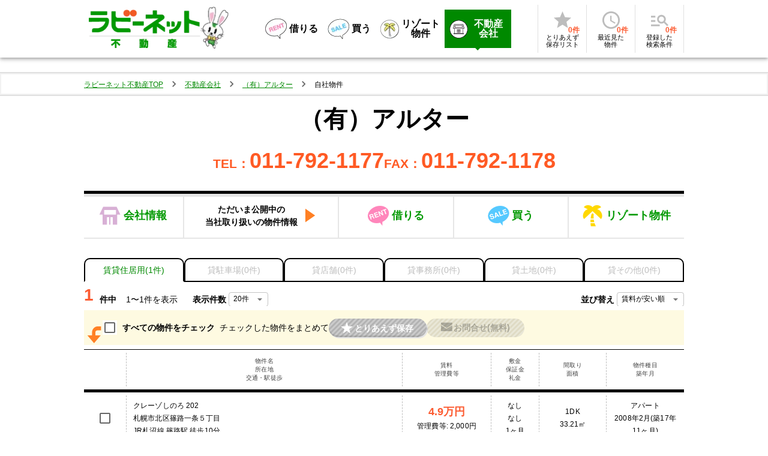

--- FILE ---
content_type: text/html; charset=utf-8
request_url: https://rabbynet.zennichi.or.jp/agency/15010003/rent/home
body_size: 25024
content:
<!DOCTYPE html><html lang="ja"><head><meta charSet="utf-8"/><meta name="viewport" content="width=device-width, initial-scale=1.0"/><title>（有）アルター【ラビーネット不動産】</title><meta name="description" content="（有）アルターの不動産会社情報です。ラビーネット不動産なら、あなたにぴったりの不動産会社がきっと見つかります。"/><meta name="next-head-count" content="4"/><meta name="theme-color" content="#008900"/><link rel="shortcut icon" href="/favicon.ico"/><link rel="apple-touch-icon" href="/apple-touch-icon.png"/><style data-emotion="css-global 0"></style><style data-emotion="css-global 8666me">html{-webkit-font-smoothing:antialiased;-moz-osx-font-smoothing:grayscale;box-sizing:border-box;-webkit-text-size-adjust:100%;}*,*::before,*::after{box-sizing:inherit;}strong,b{font-weight:700;}body{margin:0;color:#020202;font-size:1em;font-weight:400;line-height:1.5;font-family:'ヒラギノ角ゴ Pro W3','Hiragino Kaku Gothic Pro','メイリオ','meiryo','ＭＳ Ｐゴシック','MS P Gothic','ヒラギノ丸ゴシック Pro W3','Hiragino maru Gothic Pro','Helvetica','sans-serif';background-color:#fff;}@media print{body{background-color:#fff;}}body::backdrop{background-color:#fff;}</style><style data-emotion="css-global 1prfaxn">@-webkit-keyframes mui-auto-fill{from{display:block;}}@keyframes mui-auto-fill{from{display:block;}}@-webkit-keyframes mui-auto-fill-cancel{from{display:block;}}@keyframes mui-auto-fill-cancel{from{display:block;}}</style><style data-emotion="css 1gz4990 1j6dope d5h1h3 15a2nve 7ic4sx daoitj 1ontqvh 1r0w0sm tezu9s fx4p2e 11qmquy 33kgl2 z7ghy5 12z3pqq 7yhq5a 1fz7v0p 15977gi 1nomlge b2z6lu 1wq212d 1d7q5f8 1g1d7t0 18tts41 p9iyy8 yfayh0 17dmssy 1uwlkfd nhb8h9 fro7vt 3mf706 1k33q06 1nmstct u9s6t2 1boy92i ldror0 1iosi0b 1aeu9lz 1hprs0u eukqpo 94sdhw vigm4l agvka1 a4hmrv kbxm34 1dryy9o 1b5pesx uk261 a87h0m 1q4yhfs 871yae 1i6psbu wax5jp 1nylpq2 1whcz1z 221v9m 1myftc0 6ped6x 1fe99p6 10vsarb 182didf 1k3x8v3 1636szt igs3ac hdw1oc setff0 17rmivo 17p81kx 1m9pwf3 vubbuv pb5ql8 e4rewi qzus9 13o240a 1benav4 1w48wfx 1xnox0e 1q6dn1l qsov4y g31kal 1x8vinp 1qnzwit 1t5wcxw ap4cq6 1o9bb4v wsv772 1spdn4u 18lcf2n amalrn 1so5459 17821pe 1e6man3 1yyechj oo88x9 15spxsp d3hwla 1f4ekt7 13y4pfy 14wwawh vw4zxg tb63j7 1t0pzg8 1k3ks0r 1usovxh 1i27l4i 7pb7zq 1ehlen9 decd2z 1tlklns ftyvbq cle9a1 e6askt 1cfuycc o97ch3 1fds0h0 1d3bbye v4h7qv fh0b9o 11u3z4s fsypsk xuh5mx 8q1ry9 1v0h5an hhnker v608z8 18l9x7f hqfspu 1mu0jse 144v6v9 17sk0rt 1rl1jm2 1ct0bgs 1l87sq2 z7mtfw 1rrifh5 atvr6n se617v 14at3j6 2uwuhd 1wxaqej d5dm63 18vdyix wv3ral gwr7bc 17hyc6o 1y1afxg piqekh ldkwgc 1n08qlc 1l4w6pd 1i7vaga 1sglk5j wyrq7x 1br6ci6 x2hszg">.css-1gz4990{background-color:#fff;color:#020202;-webkit-transition:box-shadow 300ms cubic-bezier(0.4, 0, 0.2, 1) 0ms;transition:box-shadow 300ms cubic-bezier(0.4, 0, 0.2, 1) 0ms;box-shadow:0px 2px 4px -1px rgba(0,0,0,0.2),0px 4px 5px 0px rgba(0,0,0,0.14),0px 1px 10px 0px rgba(0,0,0,0.12);display:-webkit-box;display:-webkit-flex;display:-ms-flexbox;display:flex;-webkit-flex-direction:column;-ms-flex-direction:column;flex-direction:column;width:100%;box-sizing:border-box;-webkit-flex-shrink:0;-ms-flex-negative:0;flex-shrink:0;position:relative;color:inherit;}@media (min-width:0px){.css-1gz4990{min-width:none;}}@media (min-width:640px){.css-1gz4990{min-width:1000px;}}.css-1j6dope{position:relative;display:-webkit-box;display:-webkit-flex;display:-ms-flexbox;display:flex;-webkit-align-items:center;-webkit-box-align:center;-ms-flex-align:center;align-items:center;min-height:56px;-webkit-box-pack:justify;-webkit-justify-content:space-between;justify-content:space-between;width:100%;max-width:1000px;margin:0 auto;}@media (min-width:0px){@media (orientation: landscape){.css-1j6dope{min-height:48px;}}}@media (min-width:640px){.css-1j6dope{min-height:64px;}}@media (min-width:0px){.css-1j6dope{padding-left:10px;min-width:none;border-bottom:1px solid;border-color:#0aa736;}}@media (min-width:640px){.css-1j6dope{padding-left:0px;min-width:1000px;border-bottom:none;}}.css-d5h1h3{margin:0;color:#008900;display:-webkit-box;display:-webkit-flex;display:-ms-flexbox;display:flex;-webkit-align-items:flex-end;-webkit-box-align:flex-end;-ms-flex-align:flex-end;align-items:flex-end;-webkit-text-decoration:underline;text-decoration:underline;text-decoration-color:rgba(0, 137, 0, 0.4);font-weight:normal;text-decoration-color:#008900;background-color:transparent;display:-webkit-inline-box;display:-webkit-inline-flex;display:-ms-inline-flexbox;display:inline-flex;-webkit-align-items:center;-webkit-box-align:center;-ms-flex-align:center;align-items:center;-webkit-box-pack:center;-ms-flex-pack:center;-webkit-justify-content:center;justify-content:center;position:relative;box-sizing:border-box;-webkit-tap-highlight-color:transparent;background-color:transparent;outline:0;border:0;margin:0;border-radius:0;padding:0;cursor:pointer;-webkit-user-select:none;-moz-user-select:none;-ms-user-select:none;user-select:none;vertical-align:middle;-moz-appearance:none;-webkit-appearance:none;-webkit-text-decoration:none;text-decoration:none;color:inherit;font-size:14px;text-transform:none;font-family:'ヒラギノ角ゴ Pro W3','Hiragino Kaku Gothic Pro','メイリオ','meiryo','ＭＳ Ｐゴシック','MS P Gothic','ヒラギノ丸ゴシック Pro W3','Hiragino maru Gothic Pro','Helvetica','sans-serif';font-weight:500;line-height:1.75;min-width:64px;padding:6px 8px;border-radius:4px;-webkit-transition:background-color 250ms cubic-bezier(0.4, 0, 0.2, 1) 0ms,box-shadow 250ms cubic-bezier(0.4, 0, 0.2, 1) 0ms,border-color 250ms cubic-bezier(0.4, 0, 0.2, 1) 0ms,color 250ms cubic-bezier(0.4, 0, 0.2, 1) 0ms;transition:background-color 250ms cubic-bezier(0.4, 0, 0.2, 1) 0ms,box-shadow 250ms cubic-bezier(0.4, 0, 0.2, 1) 0ms,border-color 250ms cubic-bezier(0.4, 0, 0.2, 1) 0ms,color 250ms cubic-bezier(0.4, 0, 0.2, 1) 0ms;color:#008900;}.css-d5h1h3:hover{text-decoration-color:inherit;}.css-d5h1h3::-moz-focus-inner{border-style:none;}.css-d5h1h3.Mui-disabled{pointer-events:none;cursor:default;}@media print{.css-d5h1h3{-webkit-print-color-adjust:exact;color-adjust:exact;}}.css-d5h1h3:hover{-webkit-text-decoration:none;text-decoration:none;background-color:rgba(0, 137, 0, 0.04);}@media (hover: none){.css-d5h1h3:hover{background-color:transparent;}}.css-d5h1h3.Mui-disabled{color:rgba(0, 0, 0, 0.26);}@media (min-width:0px){.css-d5h1h3{padding:0px;}}@media (min-width:640px){.css-d5h1h3{padding:8px;}}.css-15a2nve{position:relative;}@media (min-width:0px){.css-15a2nve{width:114.5px;height:39.5px;margin-top:0px;margin-bottom:0px;}}@media (min-width:640px){.css-15a2nve{width:186px;height:64px;margin-top:8px;margin-bottom:8px;}}.css-7ic4sx{position:relative;width:47.5px;height:70px;margin-bottom:4px;}@media (min-width:0px){.css-7ic4sx{display:none;}}@media (min-width:640px){.css-7ic4sx{display:block;}}.css-daoitj{position:relative;width:43px;height:50px;margin-left:4px;margin-bottom:-4px;}@media (min-width:0px){.css-daoitj{display:block;}}@media (min-width:640px){.css-daoitj{display:none;}}.css-1ontqvh{list-style:none;margin:0;padding:0;position:relative;padding-top:8px;padding-bottom:8px;}.css-1r0w0sm{display:-webkit-box;display:-webkit-flex;display:-ms-flexbox;display:flex;-webkit-box-pack:start;-ms-flex-pack:start;-webkit-justify-content:flex-start;justify-content:flex-start;-webkit-align-items:center;-webkit-box-align:center;-ms-flex-align:center;align-items:center;position:relative;-webkit-text-decoration:none;text-decoration:none;width:100%;box-sizing:border-box;text-align:left;padding-top:8px;padding-bottom:8px;padding-left:16px;padding-right:16px;padding:0px;gap:4px;}.css-1r0w0sm.Mui-focusVisible{background-color:rgba(0, 0, 0, 0.12);}.css-1r0w0sm.Mui-selected{background-color:rgba(0, 137, 0, 0.08);}.css-1r0w0sm.Mui-selected.Mui-focusVisible{background-color:rgba(0, 137, 0, 0.2);}.css-1r0w0sm.Mui-disabled{opacity:0.38;}.css-tezu9s{margin:0;color:#008900;-webkit-text-decoration:underline;text-decoration:underline;text-decoration-color:rgba(0, 137, 0, 0.4);font-weight:normal;text-decoration-color:#008900;background-color:transparent;display:-webkit-box;display:-webkit-flex;display:-ms-flexbox;display:flex;-webkit-align-items:center;-webkit-box-align:center;-ms-flex-align:center;align-items:center;color:#020202;-webkit-text-decoration:none;text-decoration:none;padding:16px 8px;position:relative;}.css-tezu9s:hover{text-decoration-color:inherit;}.css-tezu9s:hover{background-color:#008900;color:#ffffff;}.css-tezu9s:hover:before{content:"";position:absolute;top:100%;left:50%;margin-left:-4px;border:4px solid;border-color:transparent;border-top-color:#008900;}.css-fx4p2e{margin:0;font-size:1em;font-weight:400;line-height:1.5;font-family:'ヒラギノ角ゴ Pro W3','Hiragino Kaku Gothic Pro','メイリオ','meiryo','ＭＳ Ｐゴシック','MS P Gothic','ヒラギノ丸ゴシック Pro W3','Hiragino maru Gothic Pro','Helvetica','sans-serif';font-weight:700;font-size:16px;margin-left:4px;}.css-11qmquy{margin:0;font-size:1em;font-weight:400;line-height:1.5;font-family:'ヒラギノ角ゴ Pro W3','Hiragino Kaku Gothic Pro','メイリオ','meiryo','ＭＳ Ｐゴシック','MS P Gothic','ヒラギノ丸ゴシック Pro W3','Hiragino maru Gothic Pro','Helvetica','sans-serif';font-weight:700;font-size:16px;margin-left:4px;max-width:64px;text-align:center;line-height:1;}.css-33kgl2{margin:0;color:#008900;-webkit-text-decoration:underline;text-decoration:underline;text-decoration-color:rgba(0, 137, 0, 0.4);font-weight:normal;text-decoration-color:#008900;background-color:transparent;display:-webkit-box;display:-webkit-flex;display:-ms-flexbox;display:flex;-webkit-align-items:center;-webkit-box-align:center;-ms-flex-align:center;align-items:center;-webkit-text-decoration:none;text-decoration:none;padding:16px 8px;position:relative;background-color:#008900;color:#ffffff;}.css-33kgl2:hover{text-decoration-color:inherit;}.css-33kgl2:before{content:"";position:absolute;top:100%;left:50%;margin-left:-4px;border:4px solid;border-color:transparent;border-top-color:#008900;}.css-33kgl2:hover{background-color:#008900;color:#ffffff;}.css-33kgl2:hover:before{content:"";position:absolute;top:100%;left:50%;margin-left:-4px;border:4px solid;border-color:transparent;border-top-color:#008900;}.css-z7ghy5{margin:0;font-size:1em;font-weight:400;line-height:1.5;font-family:'ヒラギノ角ゴ Pro W3','Hiragino Kaku Gothic Pro','メイリオ','meiryo','ＭＳ Ｐゴシック','MS P Gothic','ヒラギノ丸ゴシック Pro W3','Hiragino maru Gothic Pro','Helvetica','sans-serif';font-weight:700;font-size:16px;margin-left:4px;max-width:60px;text-align:center;line-height:1;}.css-12z3pqq{display:-webkit-box;display:-webkit-flex;display:-ms-flexbox;display:flex;-webkit-flex-direction:row;-ms-flex-direction:row;flex-direction:row;margin:4px 0;padding-left:4px;padding-right:4px;border-right:1px solid rgba(0, 0, 0, 0.12);border-left:1px solid rgba(0, 0, 0, 0.12);}.css-12z3pqq>:not(style)+:not(style){margin:0;margin-left:4px;}.css-7yhq5a{margin:0;color:#008900;-webkit-text-decoration:underline;text-decoration:underline;text-decoration-color:rgba(0, 137, 0, 0.4);font-weight:normal;text-decoration-color:#008900;background-color:transparent;box-sizing:inherit;background-repeat:no-repeat;outline:0;padding:0;margin:0;color:#009900;-webkit-text-decoration:none;text-decoration:none;display:inline-block;-webkit-text-decoration:none;text-decoration:none;}.css-7yhq5a:hover{text-decoration-color:inherit;}.css-7yhq5a::before{-webkit-text-decoration:inherit;text-decoration:inherit;vertical-align:inherit;}.css-7yhq5a::after{-webkit-text-decoration:inherit;text-decoration:inherit;vertical-align:inherit;}.css-1fz7v0p{display:-webkit-inline-box;display:-webkit-inline-flex;display:-ms-inline-flexbox;display:inline-flex;-webkit-align-items:center;-webkit-box-align:center;-ms-flex-align:center;align-items:center;-webkit-box-pack:center;-ms-flex-pack:center;-webkit-justify-content:center;justify-content:center;position:relative;box-sizing:border-box;-webkit-tap-highlight-color:transparent;background-color:transparent;outline:0;border:0;margin:0;border-radius:0;padding:0;cursor:pointer;-webkit-user-select:none;-moz-user-select:none;-ms-user-select:none;user-select:none;vertical-align:middle;-moz-appearance:none;-webkit-appearance:none;-webkit-text-decoration:none;text-decoration:none;color:inherit;font-size:14px;text-transform:none;font-family:'ヒラギノ角ゴ Pro W3','Hiragino Kaku Gothic Pro','メイリオ','meiryo','ＭＳ Ｐゴシック','MS P Gothic','ヒラギノ丸ゴシック Pro W3','Hiragino maru Gothic Pro','Helvetica','sans-serif';font-weight:500;line-height:1.75;min-width:64px;padding:6px 8px;border-radius:4px;-webkit-transition:background-color 250ms cubic-bezier(0.4, 0, 0.2, 1) 0ms,box-shadow 250ms cubic-bezier(0.4, 0, 0.2, 1) 0ms,border-color 250ms cubic-bezier(0.4, 0, 0.2, 1) 0ms,color 250ms cubic-bezier(0.4, 0, 0.2, 1) 0ms;transition:background-color 250ms cubic-bezier(0.4, 0, 0.2, 1) 0ms,box-shadow 250ms cubic-bezier(0.4, 0, 0.2, 1) 0ms,border-color 250ms cubic-bezier(0.4, 0, 0.2, 1) 0ms,color 250ms cubic-bezier(0.4, 0, 0.2, 1) 0ms;color:#008900;padding:8px;text-align:center;width:72px;display:-webkit-box;display:-webkit-flex;display:-ms-flexbox;display:flex;-webkit-flex-direction:column;-ms-flex-direction:column;flex-direction:column;-webkit-align-items:center;-webkit-box-align:center;-ms-flex-align:center;align-items:center;row-gap:6px;}.css-1fz7v0p::-moz-focus-inner{border-style:none;}.css-1fz7v0p.Mui-disabled{pointer-events:none;cursor:default;}@media print{.css-1fz7v0p{-webkit-print-color-adjust:exact;color-adjust:exact;}}.css-1fz7v0p:hover{-webkit-text-decoration:none;text-decoration:none;background-color:rgba(0, 137, 0, 0.04);}@media (hover: none){.css-1fz7v0p:hover{background-color:transparent;}}.css-1fz7v0p.Mui-disabled{color:rgba(0, 0, 0, 0.26);}.css-15977gi{font-size:0.875em;font-weight:bold;line-height:1.43;letter-spacing:0.01071em;font-family:'ヒラギノ角ゴ Pro W3','Hiragino Kaku Gothic Pro','メイリオ','meiryo','ＭＳ Ｐゴシック','MS P Gothic','ヒラギノ丸ゴシック Pro W3','Hiragino maru Gothic Pro','Helvetica','sans-serif';text-align:center;color:#fc5B31;position:relative;}.css-1nomlge{-webkit-user-select:none;-moz-user-select:none;-ms-user-select:none;user-select:none;width:1em;height:1em;display:inline-block;fill:currentColor;-webkit-flex-shrink:0;-ms-flex-negative:0;flex-shrink:0;-webkit-transition:fill 200ms cubic-bezier(0.4, 0, 0.2, 1) 0ms;transition:fill 200ms cubic-bezier(0.4, 0, 0.2, 1) 0ms;font-size:2.1875rem;color:rgba(0, 0, 0, 0.26);}.css-b2z6lu{margin:0;font-size:0.75em;font-weight:400;line-height:1.66;font-family:'ヒラギノ角ゴ Pro W3','Hiragino Kaku Gothic Pro','メイリオ','meiryo','ＭＳ Ｐゴシック','MS P Gothic','ヒラギノ丸ゴシック Pro W3','Hiragino maru Gothic Pro','Helvetica','sans-serif';font-size:12px;font-weight:700;right:-12px;bottom:-4px;position:absolute;}@media (max-width:599.95px){.css-b2z6lu{font-size:0.625em;}}.css-1wq212d{margin:0;font-size:0.75em;font-weight:400;line-height:1.66;font-family:'ヒラギノ角ゴ Pro W3','Hiragino Kaku Gothic Pro','メイリオ','meiryo','ＭＳ Ｐゴシック','MS P Gothic','ヒラギノ丸ゴシック Pro W3','Hiragino maru Gothic Pro','Helvetica','sans-serif';color:#020202;text-align:center;line-height:1.2;}@media (max-width:599.95px){.css-1wq212d{font-size:0.625em;}}.css-1d7q5f8{margin:0;-webkit-flex-shrink:0;-ms-flex-negative:0;flex-shrink:0;border-width:0;border-style:solid;border-color:rgba(0, 0, 0, 0.12);border-bottom-width:0;height:auto;border-right-width:thin;-webkit-align-self:stretch;-ms-flex-item-align:stretch;align-self:stretch;}.css-1g1d7t0{-webkit-box-pack:center;-ms-flex-pack:center;-webkit-justify-content:center;justify-content:center;}@media (min-width:0px){.css-1g1d7t0{display:-webkit-box;display:-webkit-flex;display:-ms-flexbox;display:flex;margin:4px;}}@media (min-width:640px){.css-1g1d7t0{display:none;margin:10px;}}.css-18tts41{margin:0;color:#008900;-webkit-text-decoration:underline;text-decoration:underline;text-decoration-color:rgba(0, 137, 0, 0.4);font-weight:normal;text-decoration-color:#008900;background-color:transparent;box-sizing:inherit;background-repeat:no-repeat;outline:0;padding:0;margin:0;color:#009900;-webkit-text-decoration:none;text-decoration:none;display:inline-block;font-size:small;font-weight:700;-webkit-text-decoration:underline;-webkit-text-decoration:underline;text-decoration:underline;text-decoration-color:rgba(1, 87, 155, 0.4);color:#01579b;}.css-18tts41:hover{text-decoration-color:inherit;}.css-18tts41::before{-webkit-text-decoration:inherit;text-decoration:inherit;vertical-align:inherit;}.css-18tts41::after{-webkit-text-decoration:inherit;text-decoration:inherit;vertical-align:inherit;}.css-p9iyy8{-webkit-box-pack:center;-ms-flex-pack:center;-webkit-justify-content:center;justify-content:center;margin:12px;}@media (min-width:0px){.css-p9iyy8{display:none;min-width:none;}}@media (min-width:640px){.css-p9iyy8{display:-webkit-box;display:-webkit-flex;display:-ms-flexbox;display:flex;min-width:1000px;}}.css-yfayh0{border-top:solid 2px;position:relative;}@media (min-width:0px){.css-yfayh0{border-bottom:none;border-color:#e0e0e0;padding-top:0px;padding-bottom:0px;margin-bottom:0px;box-shadow:none;min-width:none;background-color:#eeeeee;}}@media (min-width:640px){.css-yfayh0{border-bottom:solid 2px;border-color:#e0e0e0;padding-top:6px;padding-bottom:6px;margin-bottom:10px;box-shadow:0px 0px 0px 2px #f2f2f2 inset;min-width:1000px;background-color:transparent;}}.css-17dmssy{max-width:1000px;margin:0 auto;}.css-1uwlkfd{margin:0;font-size:1em;font-weight:400;line-height:1.5;font-family:'ヒラギノ角ゴ Pro W3','Hiragino Kaku Gothic Pro','メイリオ','meiryo','ＭＳ Ｐゴシック','MS P Gothic','ヒラギノ丸ゴシック Pro W3','Hiragino maru Gothic Pro','Helvetica','sans-serif';color:rgba(0, 0, 0, 0.6);max-width:1000px;margin:0 auto;}.css-nhb8h9{display:-webkit-box;display:-webkit-flex;display:-ms-flexbox;display:flex;-webkit-box-flex-wrap:wrap;-webkit-flex-wrap:wrap;-ms-flex-wrap:wrap;flex-wrap:wrap;-webkit-align-items:center;-webkit-box-align:center;-ms-flex-align:center;align-items:center;padding:0;margin:0;list-style:none;}.css-fro7vt{margin:0;color:#008900;-webkit-text-decoration:underline;text-decoration:underline;text-decoration-color:rgba(0, 137, 0, 0.4);font-weight:normal;text-decoration-color:#008900;background-color:transparent;box-sizing:inherit;background-repeat:no-repeat;outline:0;padding:0;margin:0;color:#009900;-webkit-text-decoration:none;text-decoration:none;display:inline-block;color:#008900;font-size:12px;-webkit-text-decoration:underline;text-decoration:underline;}.css-fro7vt:hover{text-decoration-color:inherit;}.css-fro7vt::before{-webkit-text-decoration:inherit;text-decoration:inherit;vertical-align:inherit;}.css-fro7vt::after{-webkit-text-decoration:inherit;text-decoration:inherit;vertical-align:inherit;}.css-3mf706{display:-webkit-box;display:-webkit-flex;display:-ms-flexbox;display:flex;-webkit-user-select:none;-moz-user-select:none;-ms-user-select:none;user-select:none;margin-left:8px;margin-right:8px;}.css-1k33q06{-webkit-user-select:none;-moz-user-select:none;-ms-user-select:none;user-select:none;width:1em;height:1em;display:inline-block;fill:currentColor;-webkit-flex-shrink:0;-ms-flex-negative:0;flex-shrink:0;-webkit-transition:fill 200ms cubic-bezier(0.4, 0, 0.2, 1) 0ms;transition:fill 200ms cubic-bezier(0.4, 0, 0.2, 1) 0ms;font-size:1.25rem;}.css-1nmstct{margin:0;font-size:0.75em;font-weight:400;line-height:1.66;font-family:'ヒラギノ角ゴ Pro W3','Hiragino Kaku Gothic Pro','メイリオ','meiryo','ＭＳ Ｐゴシック','MS P Gothic','ヒラギノ丸ゴシック Pro W3','Hiragino maru Gothic Pro','Helvetica','sans-serif';color:#020202;}@media (max-width:599.95px){.css-1nmstct{font-size:0.625em;}}.css-u9s6t2{width:100%;margin-left:auto;box-sizing:border-box;margin-right:auto;display:block;font-size:14px;}@media (min-width:1000px){.css-u9s6t2{max-width:1000px;}}@media (min-width:0px){.css-u9s6t2{min-width:none;}}@media (min-width:640px){.css-u9s6t2{min-width:1000px;}}.css-1boy92i{margin:0;font-size:3em;font-weight:700;font-family:'ヒラギノ角ゴ Pro W3','Hiragino Kaku Gothic Pro','メイリオ','meiryo','ＭＳ Ｐゴシック','MS P Gothic','ヒラギノ丸ゴシック Pro W3','Hiragino maru Gothic Pro','Helvetica','sans-serif';line-height:1.167;font-size:40px;text-align:center;line-height:1.4;font-weight:bold;}.css-ldror0{display:-webkit-box;display:-webkit-flex;display:-ms-flexbox;display:flex;-webkit-box-pack:center;-ms-flex-pack:center;-webkit-justify-content:center;justify-content:center;gap:32px;margin-top:24px;}.css-1iosi0b{margin:0;font-size:1em;font-weight:400;line-height:1.5;font-family:'ヒラギノ角ゴ Pro W3','Hiragino Kaku Gothic Pro','メイリオ','meiryo','ＭＳ Ｐゴシック','MS P Gothic','ヒラギノ丸ゴシック Pro W3','Hiragino maru Gothic Pro','Helvetica','sans-serif';color:#ff5a24;line-height:1;font-size:36px;font-weight:700;vertical-align:baseline;}.css-1iosi0b::before{content:"TEL：";font-size:21px;}.css-1aeu9lz{margin:0;font-size:1em;font-weight:400;line-height:1.5;font-family:'ヒラギノ角ゴ Pro W3','Hiragino Kaku Gothic Pro','メイリオ','meiryo','ＭＳ Ｐゴシック','MS P Gothic','ヒラギノ丸ゴシック Pro W3','Hiragino maru Gothic Pro','Helvetica','sans-serif';color:#ff5a24;line-height:1;font-size:36px;font-weight:700;vertical-align:baseline;}.css-1aeu9lz::before{content:"FAX：";font-size:21px;}.css-1hprs0u{box-sizing:border-box;display:-webkit-box;display:-webkit-flex;display:-ms-flexbox;display:flex;-webkit-box-flex-wrap:wrap;-webkit-flex-wrap:wrap;-ms-flex-wrap:wrap;flex-wrap:wrap;width:100%;-webkit-flex-direction:row;-ms-flex-direction:row;flex-direction:row;margin-top:32px;display:-webkit-box;display:-webkit-flex;display:-ms-flexbox;display:flex;border-top:5px solid #000;border-bottom:2px solid #e6e6e6;box-shadow:0 5px #e6e6e6 inset;}.css-eukqpo{box-sizing:border-box;margin:0;-webkit-flex-direction:row;-ms-flex-direction:row;flex-direction:row;-webkit-flex-basis:16.666667%;-ms-flex-preferred-size:16.666667%;flex-basis:16.666667%;-webkit-box-flex:0;-webkit-flex-grow:0;-ms-flex-positive:0;flex-grow:0;max-width:16.666667%;display:-webkit-box;display:-webkit-flex;display:-ms-flexbox;display:flex;-webkit-box-pack:center;-ms-flex-pack:center;-webkit-justify-content:center;justify-content:center;-webkit-align-items:center;-webkit-box-align:center;-ms-flex-align:center;align-items:center;border-right:2px solid #e6e6e6;}@media (min-width:640px){.css-eukqpo{-webkit-flex-basis:16.666667%;-ms-flex-preferred-size:16.666667%;flex-basis:16.666667%;-webkit-box-flex:0;-webkit-flex-grow:0;-ms-flex-positive:0;flex-grow:0;max-width:16.666667%;}}@media (min-width:830px){.css-eukqpo{-webkit-flex-basis:16.666667%;-ms-flex-preferred-size:16.666667%;flex-basis:16.666667%;-webkit-box-flex:0;-webkit-flex-grow:0;-ms-flex-positive:0;flex-grow:0;max-width:16.666667%;}}@media (min-width:1000px){.css-eukqpo{-webkit-flex-basis:16.666667%;-ms-flex-preferred-size:16.666667%;flex-basis:16.666667%;-webkit-box-flex:0;-webkit-flex-grow:0;-ms-flex-positive:0;flex-grow:0;max-width:16.666667%;}}@media (min-width:1200px){.css-eukqpo{-webkit-flex-basis:16.666667%;-ms-flex-preferred-size:16.666667%;flex-basis:16.666667%;-webkit-box-flex:0;-webkit-flex-grow:0;-ms-flex-positive:0;flex-grow:0;max-width:16.666667%;}}@media (min-width:1536px){.css-eukqpo{-webkit-flex-basis:16.666667%;-ms-flex-preferred-size:16.666667%;flex-basis:16.666667%;-webkit-box-flex:0;-webkit-flex-grow:0;-ms-flex-positive:0;flex-grow:0;max-width:16.666667%;}}.css-94sdhw{display:-webkit-inline-box;display:-webkit-inline-flex;display:-ms-inline-flexbox;display:inline-flex;-webkit-align-items:center;-webkit-box-align:center;-ms-flex-align:center;align-items:center;-webkit-box-pack:center;-ms-flex-pack:center;-webkit-justify-content:center;justify-content:center;position:relative;box-sizing:border-box;-webkit-tap-highlight-color:transparent;background-color:transparent;outline:0;border:0;margin:0;border-radius:0;padding:0;cursor:pointer;-webkit-user-select:none;-moz-user-select:none;-ms-user-select:none;user-select:none;vertical-align:middle;-moz-appearance:none;-webkit-appearance:none;-webkit-text-decoration:none;text-decoration:none;color:inherit;font-size:14px;text-transform:none;font-family:'ヒラギノ角ゴ Pro W3','Hiragino Kaku Gothic Pro','メイリオ','meiryo','ＭＳ Ｐゴシック','MS P Gothic','ヒラギノ丸ゴシック Pro W3','Hiragino maru Gothic Pro','Helvetica','sans-serif';font-weight:500;line-height:1.75;min-width:64px;padding:6px 8px;border-radius:4px;-webkit-transition:background-color 250ms cubic-bezier(0.4, 0, 0.2, 1) 0ms,box-shadow 250ms cubic-bezier(0.4, 0, 0.2, 1) 0ms,border-color 250ms cubic-bezier(0.4, 0, 0.2, 1) 0ms,color 250ms cubic-bezier(0.4, 0, 0.2, 1) 0ms;transition:background-color 250ms cubic-bezier(0.4, 0, 0.2, 1) 0ms,box-shadow 250ms cubic-bezier(0.4, 0, 0.2, 1) 0ms,border-color 250ms cubic-bezier(0.4, 0, 0.2, 1) 0ms,color 250ms cubic-bezier(0.4, 0, 0.2, 1) 0ms;color:#008900;width:100%;display:-webkit-box;display:-webkit-flex;display:-ms-flexbox;display:flex;-webkit-box-pack:center;-ms-flex-pack:center;-webkit-justify-content:center;justify-content:center;-webkit-align-items:center;-webkit-box-align:center;-ms-flex-align:center;align-items:center;color:#090;font-size:18px;font-weight:700;}.css-94sdhw::-moz-focus-inner{border-style:none;}.css-94sdhw.Mui-disabled{pointer-events:none;cursor:default;}@media print{.css-94sdhw{-webkit-print-color-adjust:exact;color-adjust:exact;}}.css-94sdhw:hover{-webkit-text-decoration:none;text-decoration:none;background-color:rgba(0, 137, 0, 0.04);}@media (hover: none){.css-94sdhw:hover{background-color:transparent;}}.css-94sdhw.Mui-disabled{color:rgba(0, 0, 0, 0.26);}.css-94sdhw::before{color:#d8b0d5;font-weight:normal;font-size:2.2rem;font-family:icomoon!important;content:"\e929";margin-right:5px;}.css-vigm4l{box-sizing:border-box;margin:0;-webkit-flex-direction:row;-ms-flex-direction:row;flex-direction:row;-webkit-flex-basis:25.833333%;-ms-flex-preferred-size:25.833333%;flex-basis:25.833333%;-webkit-box-flex:0;-webkit-flex-grow:0;-ms-flex-positive:0;flex-grow:0;max-width:25.833333%;display:-webkit-box;display:-webkit-flex;display:-ms-flexbox;display:flex;-webkit-box-pack:center;-ms-flex-pack:center;-webkit-justify-content:center;justify-content:center;-webkit-align-items:center;-webkit-box-align:center;-ms-flex-align:center;align-items:center;border-right:2px solid #e6e6e6;}@media (min-width:640px){.css-vigm4l{-webkit-flex-basis:25.833333%;-ms-flex-preferred-size:25.833333%;flex-basis:25.833333%;-webkit-box-flex:0;-webkit-flex-grow:0;-ms-flex-positive:0;flex-grow:0;max-width:25.833333%;}}@media (min-width:830px){.css-vigm4l{-webkit-flex-basis:25.833333%;-ms-flex-preferred-size:25.833333%;flex-basis:25.833333%;-webkit-box-flex:0;-webkit-flex-grow:0;-ms-flex-positive:0;flex-grow:0;max-width:25.833333%;}}@media (min-width:1000px){.css-vigm4l{-webkit-flex-basis:25.833333%;-ms-flex-preferred-size:25.833333%;flex-basis:25.833333%;-webkit-box-flex:0;-webkit-flex-grow:0;-ms-flex-positive:0;flex-grow:0;max-width:25.833333%;}}@media (min-width:1200px){.css-vigm4l{-webkit-flex-basis:25.833333%;-ms-flex-preferred-size:25.833333%;flex-basis:25.833333%;-webkit-box-flex:0;-webkit-flex-grow:0;-ms-flex-positive:0;flex-grow:0;max-width:25.833333%;}}@media (min-width:1536px){.css-vigm4l{-webkit-flex-basis:25.833333%;-ms-flex-preferred-size:25.833333%;flex-basis:25.833333%;-webkit-box-flex:0;-webkit-flex-grow:0;-ms-flex-positive:0;flex-grow:0;max-width:25.833333%;}}.css-agvka1{display:-webkit-box;display:-webkit-flex;display:-ms-flexbox;display:flex;-webkit-box-pack:center;-ms-flex-pack:center;-webkit-justify-content:center;justify-content:center;-webkit-align-items:center;-webkit-box-align:center;-ms-flex-align:center;align-items:center;}.css-agvka1::after{margin-left:0.6rem;font-size:1.414rem;color:#ff8024;font-family:icomoon!important;content:'\e902';}.css-a4hmrv{margin:0;font-size:1em;font-weight:400;line-height:1.5;font-family:'ヒラギノ角ゴ Pro W3','Hiragino Kaku Gothic Pro','メイリオ','meiryo','ＭＳ Ｐゴシック','MS P Gothic','ヒラギノ丸ゴシック Pro W3','Hiragino maru Gothic Pro','Helvetica','sans-serif';white-space:pre-line;text-align:center;font-weight:700;font-size:14px;line-height:1.5;}.css-kbxm34{box-sizing:border-box;margin:0;-webkit-flex-direction:row;-ms-flex-direction:row;flex-direction:row;-webkit-flex-basis:19.166667%;-ms-flex-preferred-size:19.166667%;flex-basis:19.166667%;-webkit-box-flex:0;-webkit-flex-grow:0;-ms-flex-positive:0;flex-grow:0;max-width:19.166667%;display:-webkit-box;display:-webkit-flex;display:-ms-flexbox;display:flex;-webkit-box-pack:center;-ms-flex-pack:center;-webkit-justify-content:center;justify-content:center;-webkit-align-items:center;-webkit-box-align:center;-ms-flex-align:center;align-items:center;border-right:2px solid #e6e6e6;}@media (min-width:640px){.css-kbxm34{-webkit-flex-basis:19.166667%;-ms-flex-preferred-size:19.166667%;flex-basis:19.166667%;-webkit-box-flex:0;-webkit-flex-grow:0;-ms-flex-positive:0;flex-grow:0;max-width:19.166667%;}}@media (min-width:830px){.css-kbxm34{-webkit-flex-basis:19.166667%;-ms-flex-preferred-size:19.166667%;flex-basis:19.166667%;-webkit-box-flex:0;-webkit-flex-grow:0;-ms-flex-positive:0;flex-grow:0;max-width:19.166667%;}}@media (min-width:1000px){.css-kbxm34{-webkit-flex-basis:19.166667%;-ms-flex-preferred-size:19.166667%;flex-basis:19.166667%;-webkit-box-flex:0;-webkit-flex-grow:0;-ms-flex-positive:0;flex-grow:0;max-width:19.166667%;}}@media (min-width:1200px){.css-kbxm34{-webkit-flex-basis:19.166667%;-ms-flex-preferred-size:19.166667%;flex-basis:19.166667%;-webkit-box-flex:0;-webkit-flex-grow:0;-ms-flex-positive:0;flex-grow:0;max-width:19.166667%;}}@media (min-width:1536px){.css-kbxm34{-webkit-flex-basis:19.166667%;-ms-flex-preferred-size:19.166667%;flex-basis:19.166667%;-webkit-box-flex:0;-webkit-flex-grow:0;-ms-flex-positive:0;flex-grow:0;max-width:19.166667%;}}.css-1dryy9o{display:-webkit-inline-box;display:-webkit-inline-flex;display:-ms-inline-flexbox;display:inline-flex;-webkit-align-items:center;-webkit-box-align:center;-ms-flex-align:center;align-items:center;-webkit-box-pack:center;-ms-flex-pack:center;-webkit-justify-content:center;justify-content:center;position:relative;box-sizing:border-box;-webkit-tap-highlight-color:transparent;background-color:transparent;outline:0;border:0;margin:0;border-radius:0;padding:0;cursor:pointer;-webkit-user-select:none;-moz-user-select:none;-ms-user-select:none;user-select:none;vertical-align:middle;-moz-appearance:none;-webkit-appearance:none;-webkit-text-decoration:none;text-decoration:none;color:inherit;font-size:14px;text-transform:none;font-family:'ヒラギノ角ゴ Pro W3','Hiragino Kaku Gothic Pro','メイリオ','meiryo','ＭＳ Ｐゴシック','MS P Gothic','ヒラギノ丸ゴシック Pro W3','Hiragino maru Gothic Pro','Helvetica','sans-serif';font-weight:500;line-height:1.75;min-width:64px;padding:6px 8px;border-radius:4px;-webkit-transition:background-color 250ms cubic-bezier(0.4, 0, 0.2, 1) 0ms,box-shadow 250ms cubic-bezier(0.4, 0, 0.2, 1) 0ms,border-color 250ms cubic-bezier(0.4, 0, 0.2, 1) 0ms,color 250ms cubic-bezier(0.4, 0, 0.2, 1) 0ms;transition:background-color 250ms cubic-bezier(0.4, 0, 0.2, 1) 0ms,box-shadow 250ms cubic-bezier(0.4, 0, 0.2, 1) 0ms,border-color 250ms cubic-bezier(0.4, 0, 0.2, 1) 0ms,color 250ms cubic-bezier(0.4, 0, 0.2, 1) 0ms;color:#008900;width:100%;display:-webkit-box;display:-webkit-flex;display:-ms-flexbox;display:flex;-webkit-box-pack:center;-ms-flex-pack:center;-webkit-justify-content:center;justify-content:center;-webkit-align-items:center;-webkit-box-align:center;-ms-flex-align:center;align-items:center;color:#090;font-size:18px;font-weight:700;}.css-1dryy9o::-moz-focus-inner{border-style:none;}.css-1dryy9o.Mui-disabled{pointer-events:none;cursor:default;}@media print{.css-1dryy9o{-webkit-print-color-adjust:exact;color-adjust:exact;}}.css-1dryy9o:hover{-webkit-text-decoration:none;text-decoration:none;background-color:rgba(0, 137, 0, 0.04);}@media (hover: none){.css-1dryy9o:hover{background-color:transparent;}}.css-1dryy9o.Mui-disabled{color:rgba(0, 0, 0, 0.26);}.css-1dryy9o::before{color:#ff86bb;font-weight:normal;font-size:2.2rem;font-family:icomoon!important;content:"\e931";margin-right:5px;}.css-1b5pesx{display:-webkit-inline-box;display:-webkit-inline-flex;display:-ms-inline-flexbox;display:inline-flex;-webkit-align-items:center;-webkit-box-align:center;-ms-flex-align:center;align-items:center;-webkit-box-pack:center;-ms-flex-pack:center;-webkit-justify-content:center;justify-content:center;position:relative;box-sizing:border-box;-webkit-tap-highlight-color:transparent;background-color:transparent;outline:0;border:0;margin:0;border-radius:0;padding:0;cursor:pointer;-webkit-user-select:none;-moz-user-select:none;-ms-user-select:none;user-select:none;vertical-align:middle;-moz-appearance:none;-webkit-appearance:none;-webkit-text-decoration:none;text-decoration:none;color:inherit;font-size:14px;text-transform:none;font-family:'ヒラギノ角ゴ Pro W3','Hiragino Kaku Gothic Pro','メイリオ','meiryo','ＭＳ Ｐゴシック','MS P Gothic','ヒラギノ丸ゴシック Pro W3','Hiragino maru Gothic Pro','Helvetica','sans-serif';font-weight:500;line-height:1.75;min-width:64px;padding:6px 8px;border-radius:4px;-webkit-transition:background-color 250ms cubic-bezier(0.4, 0, 0.2, 1) 0ms,box-shadow 250ms cubic-bezier(0.4, 0, 0.2, 1) 0ms,border-color 250ms cubic-bezier(0.4, 0, 0.2, 1) 0ms,color 250ms cubic-bezier(0.4, 0, 0.2, 1) 0ms;transition:background-color 250ms cubic-bezier(0.4, 0, 0.2, 1) 0ms,box-shadow 250ms cubic-bezier(0.4, 0, 0.2, 1) 0ms,border-color 250ms cubic-bezier(0.4, 0, 0.2, 1) 0ms,color 250ms cubic-bezier(0.4, 0, 0.2, 1) 0ms;color:#008900;width:100%;display:-webkit-box;display:-webkit-flex;display:-ms-flexbox;display:flex;-webkit-box-pack:center;-ms-flex-pack:center;-webkit-justify-content:center;justify-content:center;-webkit-align-items:center;-webkit-box-align:center;-ms-flex-align:center;align-items:center;color:#090;font-size:18px;font-weight:700;}.css-1b5pesx::-moz-focus-inner{border-style:none;}.css-1b5pesx.Mui-disabled{pointer-events:none;cursor:default;}@media print{.css-1b5pesx{-webkit-print-color-adjust:exact;color-adjust:exact;}}.css-1b5pesx:hover{-webkit-text-decoration:none;text-decoration:none;background-color:rgba(0, 137, 0, 0.04);}@media (hover: none){.css-1b5pesx:hover{background-color:transparent;}}.css-1b5pesx.Mui-disabled{color:rgba(0, 0, 0, 0.26);}.css-1b5pesx::before{color:#56c9ff;font-weight:normal;font-size:2.2rem;font-family:icomoon!important;content:"\e930";margin-right:5px;}.css-uk261{box-sizing:border-box;margin:0;-webkit-flex-direction:row;-ms-flex-direction:row;flex-direction:row;-webkit-flex-basis:19.166667%;-ms-flex-preferred-size:19.166667%;flex-basis:19.166667%;-webkit-box-flex:0;-webkit-flex-grow:0;-ms-flex-positive:0;flex-grow:0;max-width:19.166667%;display:-webkit-box;display:-webkit-flex;display:-ms-flexbox;display:flex;-webkit-box-pack:center;-ms-flex-pack:center;-webkit-justify-content:center;justify-content:center;-webkit-align-items:center;-webkit-box-align:center;-ms-flex-align:center;align-items:center;border-right:2px solid #e6e6e6;border-right:none;}@media (min-width:640px){.css-uk261{-webkit-flex-basis:19.166667%;-ms-flex-preferred-size:19.166667%;flex-basis:19.166667%;-webkit-box-flex:0;-webkit-flex-grow:0;-ms-flex-positive:0;flex-grow:0;max-width:19.166667%;}}@media (min-width:830px){.css-uk261{-webkit-flex-basis:19.166667%;-ms-flex-preferred-size:19.166667%;flex-basis:19.166667%;-webkit-box-flex:0;-webkit-flex-grow:0;-ms-flex-positive:0;flex-grow:0;max-width:19.166667%;}}@media (min-width:1000px){.css-uk261{-webkit-flex-basis:19.166667%;-ms-flex-preferred-size:19.166667%;flex-basis:19.166667%;-webkit-box-flex:0;-webkit-flex-grow:0;-ms-flex-positive:0;flex-grow:0;max-width:19.166667%;}}@media (min-width:1200px){.css-uk261{-webkit-flex-basis:19.166667%;-ms-flex-preferred-size:19.166667%;flex-basis:19.166667%;-webkit-box-flex:0;-webkit-flex-grow:0;-ms-flex-positive:0;flex-grow:0;max-width:19.166667%;}}@media (min-width:1536px){.css-uk261{-webkit-flex-basis:19.166667%;-ms-flex-preferred-size:19.166667%;flex-basis:19.166667%;-webkit-box-flex:0;-webkit-flex-grow:0;-ms-flex-positive:0;flex-grow:0;max-width:19.166667%;}}.css-a87h0m{display:-webkit-inline-box;display:-webkit-inline-flex;display:-ms-inline-flexbox;display:inline-flex;-webkit-align-items:center;-webkit-box-align:center;-ms-flex-align:center;align-items:center;-webkit-box-pack:center;-ms-flex-pack:center;-webkit-justify-content:center;justify-content:center;position:relative;box-sizing:border-box;-webkit-tap-highlight-color:transparent;background-color:transparent;outline:0;border:0;margin:0;border-radius:0;padding:0;cursor:pointer;-webkit-user-select:none;-moz-user-select:none;-ms-user-select:none;user-select:none;vertical-align:middle;-moz-appearance:none;-webkit-appearance:none;-webkit-text-decoration:none;text-decoration:none;color:inherit;font-size:14px;text-transform:none;font-family:'ヒラギノ角ゴ Pro W3','Hiragino Kaku Gothic Pro','メイリオ','meiryo','ＭＳ Ｐゴシック','MS P Gothic','ヒラギノ丸ゴシック Pro W3','Hiragino maru Gothic Pro','Helvetica','sans-serif';font-weight:500;line-height:1.75;min-width:64px;padding:6px 8px;border-radius:4px;-webkit-transition:background-color 250ms cubic-bezier(0.4, 0, 0.2, 1) 0ms,box-shadow 250ms cubic-bezier(0.4, 0, 0.2, 1) 0ms,border-color 250ms cubic-bezier(0.4, 0, 0.2, 1) 0ms,color 250ms cubic-bezier(0.4, 0, 0.2, 1) 0ms;transition:background-color 250ms cubic-bezier(0.4, 0, 0.2, 1) 0ms,box-shadow 250ms cubic-bezier(0.4, 0, 0.2, 1) 0ms,border-color 250ms cubic-bezier(0.4, 0, 0.2, 1) 0ms,color 250ms cubic-bezier(0.4, 0, 0.2, 1) 0ms;color:#008900;width:100%;display:-webkit-box;display:-webkit-flex;display:-ms-flexbox;display:flex;-webkit-box-pack:center;-ms-flex-pack:center;-webkit-justify-content:center;justify-content:center;-webkit-align-items:center;-webkit-box-align:center;-ms-flex-align:center;align-items:center;color:#090;font-size:18px;font-weight:700;}.css-a87h0m::-moz-focus-inner{border-style:none;}.css-a87h0m.Mui-disabled{pointer-events:none;cursor:default;}@media print{.css-a87h0m{-webkit-print-color-adjust:exact;color-adjust:exact;}}.css-a87h0m:hover{-webkit-text-decoration:none;text-decoration:none;background-color:rgba(0, 137, 0, 0.04);}@media (hover: none){.css-a87h0m:hover{background-color:transparent;}}.css-a87h0m.Mui-disabled{color:rgba(0, 0, 0, 0.26);}.css-a87h0m::before{color:#FFD800;font-weight:normal;font-size:2.2rem;font-family:icomoon!important;content:"\e91b";margin-right:5px;}.css-1q4yhfs{display:-webkit-box;display:-webkit-flex;display:-ms-flexbox;display:flex;gap:12px;border-bottom:2px solid #000;margin-top:32px;margin-bottom:8px;}.css-871yae{display:-webkit-inline-box;display:-webkit-inline-flex;display:-ms-inline-flexbox;display:inline-flex;-webkit-align-items:center;-webkit-box-align:center;-ms-flex-align:center;align-items:center;-webkit-box-pack:center;-ms-flex-pack:center;-webkit-justify-content:center;justify-content:center;position:relative;box-sizing:border-box;-webkit-tap-highlight-color:transparent;background-color:transparent;outline:0;border:0;margin:0;border-radius:0;padding:0;cursor:pointer;-webkit-user-select:none;-moz-user-select:none;-ms-user-select:none;user-select:none;vertical-align:middle;-moz-appearance:none;-webkit-appearance:none;-webkit-text-decoration:none;text-decoration:none;color:inherit;font-size:14px;text-transform:none;font-family:'ヒラギノ角ゴ Pro W3','Hiragino Kaku Gothic Pro','メイリオ','meiryo','ＭＳ Ｐゴシック','MS P Gothic','ヒラギノ丸ゴシック Pro W3','Hiragino maru Gothic Pro','Helvetica','sans-serif';font-weight:500;line-height:1.75;min-width:64px;padding:6px 8px;border-radius:4px;-webkit-transition:background-color 250ms cubic-bezier(0.4, 0, 0.2, 1) 0ms,box-shadow 250ms cubic-bezier(0.4, 0, 0.2, 1) 0ms,border-color 250ms cubic-bezier(0.4, 0, 0.2, 1) 0ms,color 250ms cubic-bezier(0.4, 0, 0.2, 1) 0ms;transition:background-color 250ms cubic-bezier(0.4, 0, 0.2, 1) 0ms,box-shadow 250ms cubic-bezier(0.4, 0, 0.2, 1) 0ms,border-color 250ms cubic-bezier(0.4, 0, 0.2, 1) 0ms,color 250ms cubic-bezier(0.4, 0, 0.2, 1) 0ms;color:#008900;border:2px solid #000;border-radius:10px 10px 0px 0px;width:158px;-webkit-flex:1;-ms-flex:1;flex:1;border-bottom-color:#fff;margin-bottom:-2px;}.css-871yae::-moz-focus-inner{border-style:none;}.css-871yae.Mui-disabled{pointer-events:none;cursor:default;}@media print{.css-871yae{-webkit-print-color-adjust:exact;color-adjust:exact;}}.css-871yae:hover{-webkit-text-decoration:none;text-decoration:none;background-color:rgba(0, 137, 0, 0.04);}@media (hover: none){.css-871yae:hover{background-color:transparent;}}.css-871yae.Mui-disabled{color:rgba(0, 0, 0, 0.26);}.css-1i6psbu{display:-webkit-inline-box;display:-webkit-inline-flex;display:-ms-inline-flexbox;display:inline-flex;-webkit-align-items:center;-webkit-box-align:center;-ms-flex-align:center;align-items:center;-webkit-box-pack:center;-ms-flex-pack:center;-webkit-justify-content:center;justify-content:center;position:relative;box-sizing:border-box;-webkit-tap-highlight-color:transparent;background-color:transparent;outline:0;border:0;margin:0;border-radius:0;padding:0;cursor:pointer;-webkit-user-select:none;-moz-user-select:none;-ms-user-select:none;user-select:none;vertical-align:middle;-moz-appearance:none;-webkit-appearance:none;-webkit-text-decoration:none;text-decoration:none;color:inherit;font-size:14px;text-transform:none;font-family:'ヒラギノ角ゴ Pro W3','Hiragino Kaku Gothic Pro','メイリオ','meiryo','ＭＳ Ｐゴシック','MS P Gothic','ヒラギノ丸ゴシック Pro W3','Hiragino maru Gothic Pro','Helvetica','sans-serif';font-weight:500;line-height:1.75;min-width:64px;padding:6px 8px;border-radius:4px;-webkit-transition:background-color 250ms cubic-bezier(0.4, 0, 0.2, 1) 0ms,box-shadow 250ms cubic-bezier(0.4, 0, 0.2, 1) 0ms,border-color 250ms cubic-bezier(0.4, 0, 0.2, 1) 0ms,color 250ms cubic-bezier(0.4, 0, 0.2, 1) 0ms;transition:background-color 250ms cubic-bezier(0.4, 0, 0.2, 1) 0ms,box-shadow 250ms cubic-bezier(0.4, 0, 0.2, 1) 0ms,border-color 250ms cubic-bezier(0.4, 0, 0.2, 1) 0ms,color 250ms cubic-bezier(0.4, 0, 0.2, 1) 0ms;color:#008900;border:2px solid #000;border-radius:10px 10px 0px 0px;width:158px;-webkit-flex:1;-ms-flex:1;flex:1;border-bottom-color:#000;margin-bottom:-2px;}.css-1i6psbu::-moz-focus-inner{border-style:none;}.css-1i6psbu.Mui-disabled{pointer-events:none;cursor:default;}@media print{.css-1i6psbu{-webkit-print-color-adjust:exact;color-adjust:exact;}}.css-1i6psbu:hover{-webkit-text-decoration:none;text-decoration:none;background-color:rgba(0, 137, 0, 0.04);}@media (hover: none){.css-1i6psbu:hover{background-color:transparent;}}.css-1i6psbu.Mui-disabled{color:rgba(0, 0, 0, 0.26);}.css-wax5jp{display:-webkit-box;display:-webkit-flex;display:-ms-flexbox;display:flex;-webkit-box-pack:justify;-webkit-justify-content:space-between;justify-content:space-between;margin-bottom:4px;}.css-1nylpq2{display:-webkit-box;display:-webkit-flex;display:-ms-flexbox;display:flex;-webkit-align-items:flex-end;-webkit-box-align:flex-end;-ms-flex-align:flex-end;align-items:flex-end;}.css-1whcz1z{margin:0;font-size:1em;font-weight:400;line-height:1.5;font-family:'ヒラギノ角ゴ Pro W3','Hiragino Kaku Gothic Pro','メイリオ','meiryo','ＭＳ Ｐゴシック','MS P Gothic','ヒラギノ丸ゴシック Pro W3','Hiragino maru Gothic Pro','Helvetica','sans-serif';color:#fc5B31;font-size:28px;font-weight:700;padding-right:10px;line-height:1;}.css-221v9m{margin:0;font-size:1em;font-weight:400;line-height:1.5;font-family:'ヒラギノ角ゴ Pro W3','Hiragino Kaku Gothic Pro','メイリオ','meiryo','ＭＳ Ｐゴシック','MS P Gothic','ヒラギノ丸ゴシック Pro W3','Hiragino maru Gothic Pro','Helvetica','sans-serif';font-size:14px;font-weight:700;padding-right:16px;line-height:1;}.css-1myftc0{margin:0;font-size:1em;font-weight:400;line-height:1.5;font-family:'ヒラギノ角ゴ Pro W3','Hiragino Kaku Gothic Pro','メイリオ','meiryo','ＭＳ Ｐゴシック','MS P Gothic','ヒラギノ丸ゴシック Pro W3','Hiragino maru Gothic Pro','Helvetica','sans-serif';font-size:14px;line-height:1;}.css-6ped6x{margin:0;font-size:1em;font-weight:400;line-height:1.5;font-family:'ヒラギノ角ゴ Pro W3','Hiragino Kaku Gothic Pro','メイリオ','meiryo','ＭＳ Ｐゴシック','MS P Gothic','ヒラギノ丸ゴシック Pro W3','Hiragino maru Gothic Pro','Helvetica','sans-serif';font-size:14px;line-height:1;font-weight:700;padding-left:25px;}.css-1fe99p6{margin-bottom:-4.5px;margin-left:4px;}.css-10vsarb{font-size:1em;font-weight:400;line-height:1.4375em;font-family:'ヒラギノ角ゴ Pro W3','Hiragino Kaku Gothic Pro','メイリオ','meiryo','ＭＳ Ｐゴシック','MS P Gothic','ヒラギノ丸ゴシック Pro W3','Hiragino maru Gothic Pro','Helvetica','sans-serif';color:#020202;box-sizing:border-box;position:relative;cursor:text;display:-webkit-inline-box;display:-webkit-inline-flex;display:-ms-inline-flexbox;display:inline-flex;-webkit-align-items:center;-webkit-box-align:center;-ms-flex-align:center;align-items:center;position:relative;border-radius:4px;height:24px;font-size:12px;}.css-10vsarb.Mui-disabled{color:rgba(0, 0, 0, 0.38);cursor:default;}.css-10vsarb:hover .MuiOutlinedInput-notchedOutline{border-color:#020202;}@media (hover: none){.css-10vsarb:hover .MuiOutlinedInput-notchedOutline{border-color:rgba(0, 0, 0, 0.23);}}.css-10vsarb.Mui-focused .MuiOutlinedInput-notchedOutline{border-color:#008900;border-width:2px;}.css-10vsarb.Mui-error .MuiOutlinedInput-notchedOutline{border-color:#ff1744;}.css-10vsarb.Mui-disabled .MuiOutlinedInput-notchedOutline{border-color:rgba(0, 0, 0, 0.26);}.css-10vsarb .MuiSelect-outlined{padding-left:8px;padding-right:24px;}.css-10vsarb .MuiSelect-icon{right:4px;width:20px;height:20px;top:calc(50% - 10px);}.css-182didf{-moz-appearance:none;-webkit-appearance:none;-webkit-user-select:none;-moz-user-select:none;-ms-user-select:none;user-select:none;border-radius:4px;cursor:pointer;font:inherit;letter-spacing:inherit;color:currentColor;padding:4px 0 5px;border:0;box-sizing:content-box;background:none;height:1.4375em;margin:0;-webkit-tap-highlight-color:transparent;display:block;min-width:0;width:100%;-webkit-animation-name:mui-auto-fill-cancel;animation-name:mui-auto-fill-cancel;-webkit-animation-duration:10ms;animation-duration:10ms;padding-top:1px;padding:8.5px 14px;}.css-182didf:focus{border-radius:4px;}.css-182didf::-ms-expand{display:none;}.css-182didf.Mui-disabled{cursor:default;}.css-182didf[multiple]{height:auto;}.css-182didf:not([multiple]) option,.css-182didf:not([multiple]) optgroup{background-color:#fff;}.css-182didf.css-182didf.css-182didf{padding-right:32px;}.css-182didf.MuiSelect-select{height:auto;min-height:1.4375em;text-overflow:ellipsis;white-space:nowrap;overflow:hidden;}.css-182didf::-webkit-input-placeholder{color:currentColor;opacity:0.42;-webkit-transition:opacity 200ms cubic-bezier(0.4, 0, 0.2, 1) 0ms;transition:opacity 200ms cubic-bezier(0.4, 0, 0.2, 1) 0ms;}.css-182didf::-moz-placeholder{color:currentColor;opacity:0.42;-webkit-transition:opacity 200ms cubic-bezier(0.4, 0, 0.2, 1) 0ms;transition:opacity 200ms cubic-bezier(0.4, 0, 0.2, 1) 0ms;}.css-182didf:-ms-input-placeholder{color:currentColor;opacity:0.42;-webkit-transition:opacity 200ms cubic-bezier(0.4, 0, 0.2, 1) 0ms;transition:opacity 200ms cubic-bezier(0.4, 0, 0.2, 1) 0ms;}.css-182didf::-ms-input-placeholder{color:currentColor;opacity:0.42;-webkit-transition:opacity 200ms cubic-bezier(0.4, 0, 0.2, 1) 0ms;transition:opacity 200ms cubic-bezier(0.4, 0, 0.2, 1) 0ms;}.css-182didf:focus{outline:0;}.css-182didf:invalid{box-shadow:none;}.css-182didf::-webkit-search-decoration{-webkit-appearance:none;}label[data-shrink=false]+.MuiInputBase-formControl .css-182didf::-webkit-input-placeholder{opacity:0!important;}label[data-shrink=false]+.MuiInputBase-formControl .css-182didf::-moz-placeholder{opacity:0!important;}label[data-shrink=false]+.MuiInputBase-formControl .css-182didf:-ms-input-placeholder{opacity:0!important;}label[data-shrink=false]+.MuiInputBase-formControl .css-182didf::-ms-input-placeholder{opacity:0!important;}label[data-shrink=false]+.MuiInputBase-formControl .css-182didf:focus::-webkit-input-placeholder{opacity:0.42;}label[data-shrink=false]+.MuiInputBase-formControl .css-182didf:focus::-moz-placeholder{opacity:0.42;}label[data-shrink=false]+.MuiInputBase-formControl .css-182didf:focus:-ms-input-placeholder{opacity:0.42;}label[data-shrink=false]+.MuiInputBase-formControl .css-182didf:focus::-ms-input-placeholder{opacity:0.42;}.css-182didf.Mui-disabled{opacity:1;-webkit-text-fill-color:rgba(0, 0, 0, 0.38);}.css-182didf:-webkit-autofill{-webkit-animation-duration:5000s;animation-duration:5000s;-webkit-animation-name:mui-auto-fill;animation-name:mui-auto-fill;}.css-182didf:-webkit-autofill{border-radius:inherit;}.css-1k3x8v3{bottom:0;left:0;position:absolute;opacity:0;pointer-events:none;width:100%;box-sizing:border-box;}.css-1636szt{-webkit-user-select:none;-moz-user-select:none;-ms-user-select:none;user-select:none;width:1em;height:1em;display:inline-block;fill:currentColor;-webkit-flex-shrink:0;-ms-flex-negative:0;flex-shrink:0;-webkit-transition:fill 200ms cubic-bezier(0.4, 0, 0.2, 1) 0ms;transition:fill 200ms cubic-bezier(0.4, 0, 0.2, 1) 0ms;font-size:1.5rem;position:absolute;right:7px;top:calc(50% - .5em);pointer-events:none;color:rgba(0, 0, 0, 0.54);}.css-1636szt.Mui-disabled{color:rgba(0, 0, 0, 0.26);}.css-igs3ac{text-align:left;position:absolute;bottom:0;right:0;top:-5px;left:0;margin:0;padding:0 8px;pointer-events:none;border-radius:inherit;border-style:solid;border-width:1px;overflow:hidden;min-width:0%;border-color:rgba(0, 0, 0, 0.23);}.css-hdw1oc{float:unset;overflow:hidden;padding:0;line-height:11px;-webkit-transition:width 150ms cubic-bezier(0.0, 0, 0.2, 1) 0ms;transition:width 150ms cubic-bezier(0.0, 0, 0.2, 1) 0ms;}.css-setff0{display:-webkit-box;display:-webkit-flex;display:-ms-flexbox;display:flex;-webkit-align-items:center;-webkit-box-align:center;-ms-flex-align:center;align-items:center;font-size:14px;background-color:#FEFAE1;border-style:solid;border-width:7px 0px;border-color:#FFF transparent;padding:8px 0 8px 33px;position:relative;gap:4px;}.css-setff0::before{position:absolute;top:20px;left:3px;color:#ff8024;font-family:icomoon;font-size:28px;content:"\e90b";}.css-17rmivo{display:-webkit-inline-box;display:-webkit-inline-flex;display:-ms-inline-flexbox;display:inline-flex;-webkit-align-items:center;-webkit-box-align:center;-ms-flex-align:center;align-items:center;cursor:pointer;vertical-align:middle;-webkit-tap-highlight-color:transparent;margin-left:-11px;margin-right:16px;margin-right:8px;}.css-17rmivo.Mui-disabled{cursor:default;}.css-17rmivo .MuiFormControlLabel-label.Mui-disabled{color:rgba(0, 0, 0, 0.38);}.css-17rmivo .MuiTypography-root{font-weight:700;}.css-17p81kx{display:-webkit-inline-box;display:-webkit-inline-flex;display:-ms-inline-flexbox;display:inline-flex;-webkit-align-items:center;-webkit-box-align:center;-ms-flex-align:center;align-items:center;-webkit-box-pack:center;-ms-flex-pack:center;-webkit-justify-content:center;justify-content:center;position:relative;box-sizing:border-box;-webkit-tap-highlight-color:transparent;background-color:transparent;outline:0;border:0;margin:0;border-radius:0;padding:0;cursor:pointer;-webkit-user-select:none;-moz-user-select:none;-ms-user-select:none;user-select:none;vertical-align:middle;-moz-appearance:none;-webkit-appearance:none;-webkit-text-decoration:none;text-decoration:none;color:inherit;padding:9px;border-radius:50%;color:rgba(0, 0, 0, 0.6);}.css-17p81kx::-moz-focus-inner{border-style:none;}.css-17p81kx.Mui-disabled{pointer-events:none;cursor:default;}@media print{.css-17p81kx{-webkit-print-color-adjust:exact;color-adjust:exact;}}.css-17p81kx:hover{background-color:rgba(0, 137, 0, 0.04);}@media (hover: none){.css-17p81kx:hover{background-color:transparent;}}.css-17p81kx.Mui-checked,.css-17p81kx.MuiCheckbox-indeterminate{color:#008900;}.css-17p81kx.Mui-disabled{color:rgba(0, 0, 0, 0.26);}.css-17p81kx .MuiSvgIcon-root{background-color:#ffffff;}.css-1m9pwf3{cursor:inherit;position:absolute;opacity:0;width:100%;height:100%;top:0;left:0;margin:0;padding:0;z-index:1;}.css-vubbuv{-webkit-user-select:none;-moz-user-select:none;-ms-user-select:none;user-select:none;width:1em;height:1em;display:inline-block;fill:currentColor;-webkit-flex-shrink:0;-ms-flex-negative:0;flex-shrink:0;-webkit-transition:fill 200ms cubic-bezier(0.4, 0, 0.2, 1) 0ms;transition:fill 200ms cubic-bezier(0.4, 0, 0.2, 1) 0ms;font-size:1.5rem;}.css-pb5ql8{margin:0;font-size:1em;font-weight:400;line-height:1.5;font-family:'ヒラギノ角ゴ Pro W3','Hiragino Kaku Gothic Pro','メイリオ','meiryo','ＭＳ Ｐゴシック','MS P Gothic','ヒラギノ丸ゴシック Pro W3','Hiragino maru Gothic Pro','Helvetica','sans-serif';}.css-e4rewi{display:-webkit-inline-box;display:-webkit-inline-flex;display:-ms-inline-flexbox;display:inline-flex;-webkit-align-items:center;-webkit-box-align:center;-ms-flex-align:center;align-items:center;-webkit-box-pack:center;-ms-flex-pack:center;-webkit-justify-content:center;justify-content:center;position:relative;box-sizing:border-box;-webkit-tap-highlight-color:transparent;background-color:transparent;outline:0;border:0;margin:0;border-radius:0;padding:0;cursor:pointer;-webkit-user-select:none;-moz-user-select:none;-ms-user-select:none;user-select:none;vertical-align:middle;-moz-appearance:none;-webkit-appearance:none;-webkit-text-decoration:none;text-decoration:none;color:inherit;font-size:14px;text-transform:none;font-family:'ヒラギノ角ゴ Pro W3','Hiragino Kaku Gothic Pro','メイリオ','meiryo','ＭＳ Ｐゴシック','MS P Gothic','ヒラギノ丸ゴシック Pro W3','Hiragino maru Gothic Pro','Helvetica','sans-serif';font-weight:500;line-height:1.75;min-width:64px;padding:6px 16px;border-radius:4px;-webkit-transition:background-color 250ms cubic-bezier(0.4, 0, 0.2, 1) 0ms,box-shadow 250ms cubic-bezier(0.4, 0, 0.2, 1) 0ms,border-color 250ms cubic-bezier(0.4, 0, 0.2, 1) 0ms,color 250ms cubic-bezier(0.4, 0, 0.2, 1) 0ms;transition:background-color 250ms cubic-bezier(0.4, 0, 0.2, 1) 0ms,box-shadow 250ms cubic-bezier(0.4, 0, 0.2, 1) 0ms,border-color 250ms cubic-bezier(0.4, 0, 0.2, 1) 0ms,color 250ms cubic-bezier(0.4, 0, 0.2, 1) 0ms;color:#ffffff;background-color:#008900;box-shadow:0px 3px 1px -2px rgba(0,0,0,0.2),0px 2px 2px 0px rgba(0,0,0,0.14),0px 1px 5px 0px rgba(0,0,0,0.12);pointer-events:none;display:inline-block;width:163px;height:31px;text-align:center;font-size:14px;padding:9px 0px 9px 20px;color:#fff;border-radius:25px;-webkit-text-decoration:none;text-decoration:none;font-weight:bold;background-color:#b3b3b3;box-shadow:0 -3px rgb(0 0 0 / 10%) inset,2px 2px #e6e6e6;-webkit-background-size:8px 8px;background-size:8px 8px;background-image:linear-gradient(-45deg, rgba(255,255,255,0.3) 20%, transparent 20%, transparent 50%, rgba(255,255,255,0.3) 50%, rgba(255,255,255,0.3) 70%, transparent 70%, transparent);background-repeat:repeat;box-sizing:border-box;vertical-align:middle;line-height:1;position:relative;}.css-e4rewi::-moz-focus-inner{border-style:none;}.css-e4rewi.Mui-disabled{pointer-events:none;cursor:default;}@media print{.css-e4rewi{-webkit-print-color-adjust:exact;color-adjust:exact;}}.css-e4rewi:hover{-webkit-text-decoration:none;text-decoration:none;background-color:rgb(0, 95, 0);box-shadow:0px 2px 4px -1px rgba(0,0,0,0.2),0px 4px 5px 0px rgba(0,0,0,0.14),0px 1px 10px 0px rgba(0,0,0,0.12);}@media (hover: none){.css-e4rewi:hover{background-color:#008900;}}.css-e4rewi:active{box-shadow:0px 5px 5px -3px rgba(0,0,0,0.2),0px 8px 10px 1px rgba(0,0,0,0.14),0px 3px 14px 2px rgba(0,0,0,0.12);}.css-e4rewi.Mui-focusVisible{box-shadow:0px 3px 5px -1px rgba(0,0,0,0.2),0px 6px 10px 0px rgba(0,0,0,0.14),0px 1px 18px 0px rgba(0,0,0,0.12);}.css-e4rewi.Mui-disabled{color:rgba(0, 0, 0, 0.26);box-shadow:none;background-color:rgba(0, 0, 0, 0.12);}.css-e4rewi i{position:absolute;vertical-align:middle;top:5.2px;left:20px;height:31px;line-height:1;}.css-e4rewi .icon-M:before{font-size:20px;font-family:"icomoon"!important;font-style:normal;font-weight:normal;font-variant:normal;-webkit-font-smoothing:antialiased;-moz-osx-font-smoothing:grayscale;text-transform:none;-webkit-text-decoration:inherit;text-decoration:inherit;speak:none;line-height:1;}.css-e4rewi .icon-star:before{content:"\e912";}.css-qzus9{box-sizing:inherit;background-repeat:no-repeat;outline:0;padding:0;margin:0;}.css-qzus9::before{-webkit-text-decoration:inherit;text-decoration:inherit;vertical-align:inherit;}.css-qzus9::after{-webkit-text-decoration:inherit;text-decoration:inherit;vertical-align:inherit;}.css-13o240a{display:-webkit-inline-box;display:-webkit-inline-flex;display:-ms-inline-flexbox;display:inline-flex;-webkit-align-items:center;-webkit-box-align:center;-ms-flex-align:center;align-items:center;-webkit-box-pack:center;-ms-flex-pack:center;-webkit-justify-content:center;justify-content:center;position:relative;box-sizing:border-box;-webkit-tap-highlight-color:transparent;background-color:transparent;outline:0;border:0;margin:0;border-radius:0;padding:0;cursor:pointer;-webkit-user-select:none;-moz-user-select:none;-ms-user-select:none;user-select:none;vertical-align:middle;-moz-appearance:none;-webkit-appearance:none;-webkit-text-decoration:none;text-decoration:none;color:inherit;font-size:14px;text-transform:none;font-family:'ヒラギノ角ゴ Pro W3','Hiragino Kaku Gothic Pro','メイリオ','meiryo','ＭＳ Ｐゴシック','MS P Gothic','ヒラギノ丸ゴシック Pro W3','Hiragino maru Gothic Pro','Helvetica','sans-serif';font-weight:500;line-height:1.75;min-width:64px;padding:6px 16px;border-radius:4px;-webkit-transition:background-color 250ms cubic-bezier(0.4, 0, 0.2, 1) 0ms,box-shadow 250ms cubic-bezier(0.4, 0, 0.2, 1) 0ms,border-color 250ms cubic-bezier(0.4, 0, 0.2, 1) 0ms,color 250ms cubic-bezier(0.4, 0, 0.2, 1) 0ms;transition:background-color 250ms cubic-bezier(0.4, 0, 0.2, 1) 0ms,box-shadow 250ms cubic-bezier(0.4, 0, 0.2, 1) 0ms,border-color 250ms cubic-bezier(0.4, 0, 0.2, 1) 0ms,color 250ms cubic-bezier(0.4, 0, 0.2, 1) 0ms;color:#ffffff;background-color:#fc5B31;box-shadow:0px 3px 1px -2px rgba(0,0,0,0.2),0px 2px 2px 0px rgba(0,0,0,0.14),0px 1px 5px 0px rgba(0,0,0,0.12);font-weight:700;width:163px;height:31px;border-radius:25px;box-shadow:0 -3px rgb(35 94 66 / 50%) inset,2px 2px #e6e6e6;-webkit-background-size:8px 8px;background-size:8px 8px;background-image:linear-gradient(-45deg, rgba(255,255,255,0.3) 20%, transparent 20%, transparent 50%, rgba(255,255,255,0.3) 50%, rgba(255,255,255,0.3) 70%, transparent 70%, transparent);line-height:16px;font-size:14px;}.css-13o240a::-moz-focus-inner{border-style:none;}.css-13o240a.Mui-disabled{pointer-events:none;cursor:default;}@media print{.css-13o240a{-webkit-print-color-adjust:exact;color-adjust:exact;}}.css-13o240a:hover{-webkit-text-decoration:none;text-decoration:none;box-shadow:0px 2px 4px -1px rgba(0,0,0,0.2),0px 4px 5px 0px rgba(0,0,0,0.14),0px 1px 10px 0px rgba(0,0,0,0.12);}@media (hover: none){.css-13o240a:hover{background-color:#fc5B31;}}.css-13o240a:active{box-shadow:0px 5px 5px -3px rgba(0,0,0,0.2),0px 8px 10px 1px rgba(0,0,0,0.14),0px 3px 14px 2px rgba(0,0,0,0.12);}.css-13o240a.Mui-focusVisible{box-shadow:0px 3px 5px -1px rgba(0,0,0,0.2),0px 6px 10px 0px rgba(0,0,0,0.14),0px 1px 18px 0px rgba(0,0,0,0.12);}.css-13o240a.Mui-disabled{color:rgba(0, 0, 0, 0.26);box-shadow:none;background-color:rgba(0, 0, 0, 0.12);}.css-1benav4{margin-right:3px;}.css-1benav4::before{font-family:icomoon;content:"\e915";font-size:18px;padding-bottom:2px;}.css-1w48wfx{display:table;width:100%;border-collapse:collapse;border-spacing:0;font-size:10px;border-collapse:separate;border-spacing:0 5px;border-top:1px solid;text-align:center;}.css-1w48wfx caption{font-size:0.875em;font-weight:400;line-height:1.43;letter-spacing:0.01071em;font-family:'ヒラギノ角ゴ Pro W3','Hiragino Kaku Gothic Pro','メイリオ','meiryo','ＭＳ Ｐゴシック','MS P Gothic','ヒラギノ丸ゴシック Pro W3','Hiragino maru Gothic Pro','Helvetica','sans-serif';padding:16px;color:rgba(0, 0, 0, 0.6);text-align:left;caption-side:bottom;}.css-1xnox0e{display:table-row-group;}.css-1q6dn1l{color:inherit;display:table-row;vertical-align:middle;outline:0;}.css-1q6dn1l.MuiTableRow-hover:hover{background-color:rgba(0, 0, 0, 0.04);}.css-1q6dn1l.Mui-selected{background-color:rgba(0, 137, 0, 0.08);}.css-1q6dn1l.Mui-selected:hover{background-color:rgba(0, 137, 0, 0.12);}.css-qsov4y{font-size:0.875em;font-weight:400;line-height:1.43;letter-spacing:0.01071em;font-family:'ヒラギノ角ゴ Pro W3','Hiragino Kaku Gothic Pro','メイリオ','meiryo','ＭＳ Ｐゴシック','MS P Gothic','ヒラギノ丸ゴシック Pro W3','Hiragino maru Gothic Pro','Helvetica','sans-serif';display:table-cell;vertical-align:inherit;border-bottom:1px solid rgba(224, 224, 224, 1);text-align:left;padding:16px;color:#020202;border:none;border-left:1px dashed;border-color:#bdbdbd;font-size:10px;text-align:center;padding:7px 11px;color:#424242;width:70px;}.css-qsov4y:first-of-type{border-left:none;}.css-g31kal{font-size:0.875em;font-weight:400;line-height:1.43;letter-spacing:0.01071em;font-family:'ヒラギノ角ゴ Pro W3','Hiragino Kaku Gothic Pro','メイリオ','meiryo','ＭＳ Ｐゴシック','MS P Gothic','ヒラギノ丸ゴシック Pro W3','Hiragino maru Gothic Pro','Helvetica','sans-serif';display:table-cell;vertical-align:inherit;border-bottom:1px solid rgba(224, 224, 224, 1);text-align:left;padding:16px;color:#020202;border:none;border-left:1px dashed;border-color:#bdbdbd;font-size:10px;text-align:center;padding:7px 11px;color:#424242;width:210px;}.css-g31kal:first-of-type{border-left:none;}.css-1x8vinp{font-size:0.875em;font-weight:400;line-height:1.43;letter-spacing:0.01071em;font-family:'ヒラギノ角ゴ Pro W3','Hiragino Kaku Gothic Pro','メイリオ','meiryo','ＭＳ Ｐゴシック','MS P Gothic','ヒラギノ丸ゴシック Pro W3','Hiragino maru Gothic Pro','Helvetica','sans-serif';display:table-cell;vertical-align:inherit;border-bottom:1px solid rgba(224, 224, 224, 1);text-align:left;padding:16px;color:#020202;border:none;border-left:1px dashed;border-color:#bdbdbd;font-size:10px;text-align:center;padding:7px 11px;color:#424242;width:148px;}.css-1x8vinp:first-of-type{border-left:none;}.css-1qnzwit{font-size:0.875em;font-weight:400;line-height:1.43;letter-spacing:0.01071em;font-family:'ヒラギノ角ゴ Pro W3','Hiragino Kaku Gothic Pro','メイリオ','meiryo','ＭＳ Ｐゴシック','MS P Gothic','ヒラギノ丸ゴシック Pro W3','Hiragino maru Gothic Pro','Helvetica','sans-serif';display:table-cell;vertical-align:inherit;border-bottom:1px solid rgba(224, 224, 224, 1);text-align:left;padding:16px;color:#020202;border:none;border-left:1px dashed;border-color:#bdbdbd;font-size:10px;text-align:center;padding:7px 11px;color:#424242;width:80px;}.css-1qnzwit:first-of-type{border-left:none;}.css-1t5wcxw{font-size:0.875em;font-weight:400;line-height:1.43;letter-spacing:0.01071em;font-family:'ヒラギノ角ゴ Pro W3','Hiragino Kaku Gothic Pro','メイリオ','meiryo','ＭＳ Ｐゴシック','MS P Gothic','ヒラギノ丸ゴシック Pro W3','Hiragino maru Gothic Pro','Helvetica','sans-serif';display:table-cell;vertical-align:inherit;border-bottom:1px solid rgba(224, 224, 224, 1);text-align:left;padding:16px;color:#020202;border:none;border-left:1px dashed;border-color:#bdbdbd;font-size:10px;text-align:center;padding:7px 11px;color:#424242;width:112px;}.css-1t5wcxw:first-of-type{border-left:none;}.css-ap4cq6{font-size:0.875em;font-weight:400;line-height:1.43;letter-spacing:0.01071em;font-family:'ヒラギノ角ゴ Pro W3','Hiragino Kaku Gothic Pro','メイリオ','meiryo','ＭＳ Ｐゴシック','MS P Gothic','ヒラギノ丸ゴシック Pro W3','Hiragino maru Gothic Pro','Helvetica','sans-serif';display:table-cell;vertical-align:inherit;border-bottom:1px solid rgba(224, 224, 224, 1);text-align:left;padding:16px;color:#020202;border:none;border-left:1px dashed;border-color:#bdbdbd;font-size:10px;text-align:center;padding:7px 11px;color:#424242;width:130px;}.css-ap4cq6:first-of-type{border-left:none;}.css-1o9bb4v{display:table;width:100%;border-collapse:collapse;border-spacing:0;border-collapse:separate;border-spacing:0 5px;border-top:5px solid;background-color:#ffffff;}.css-1o9bb4v caption{font-size:0.875em;font-weight:400;line-height:1.43;letter-spacing:0.01071em;font-family:'ヒラギノ角ゴ Pro W3','Hiragino Kaku Gothic Pro','メイリオ','meiryo','ＭＳ Ｐゴシック','MS P Gothic','ヒラギノ丸ゴシック Pro W3','Hiragino maru Gothic Pro','Helvetica','sans-serif';padding:16px;color:rgba(0, 0, 0, 0.6);text-align:left;caption-side:bottom;}.css-wsv772{font-size:0.875em;font-weight:400;line-height:1.43;letter-spacing:0.01071em;font-family:'ヒラギノ角ゴ Pro W3','Hiragino Kaku Gothic Pro','メイリオ','meiryo','ＭＳ Ｐゴシック','MS P Gothic','ヒラギノ丸ゴシック Pro W3','Hiragino maru Gothic Pro','Helvetica','sans-serif';display:table-cell;vertical-align:inherit;border-bottom:1px solid rgba(224, 224, 224, 1);text-align:left;padding:16px;color:#020202;border:none;border-left:1px dashed;border-color:#bdbdbd;font-size:12px;text-align:center;padding:7px 11px;width:70px;}.css-wsv772:first-of-type{border-left:none;}.css-1spdn4u{display:-webkit-inline-box;display:-webkit-inline-flex;display:-ms-inline-flexbox;display:inline-flex;-webkit-align-items:center;-webkit-box-align:center;-ms-flex-align:center;align-items:center;-webkit-box-pack:center;-ms-flex-pack:center;-webkit-justify-content:center;justify-content:center;position:relative;box-sizing:border-box;-webkit-tap-highlight-color:transparent;background-color:transparent;outline:0;border:0;margin:0;border-radius:0;padding:0;cursor:pointer;-webkit-user-select:none;-moz-user-select:none;-ms-user-select:none;user-select:none;vertical-align:middle;-moz-appearance:none;-webkit-appearance:none;-webkit-text-decoration:none;text-decoration:none;color:inherit;padding:9px;border-radius:50%;color:rgba(0, 0, 0, 0.6);}.css-1spdn4u::-moz-focus-inner{border-style:none;}.css-1spdn4u.Mui-disabled{pointer-events:none;cursor:default;}@media print{.css-1spdn4u{-webkit-print-color-adjust:exact;color-adjust:exact;}}.css-1spdn4u:hover{background-color:rgba(0, 137, 0, 0.04);}@media (hover: none){.css-1spdn4u:hover{background-color:transparent;}}.css-1spdn4u.Mui-checked,.css-1spdn4u.MuiCheckbox-indeterminate{color:#008900;}.css-1spdn4u.Mui-disabled{color:rgba(0, 0, 0, 0.26);}.css-18lcf2n{font-size:0.875em;font-weight:400;line-height:1.43;letter-spacing:0.01071em;font-family:'ヒラギノ角ゴ Pro W3','Hiragino Kaku Gothic Pro','メイリオ','meiryo','ＭＳ Ｐゴシック','MS P Gothic','ヒラギノ丸ゴシック Pro W3','Hiragino maru Gothic Pro','Helvetica','sans-serif';display:table-cell;vertical-align:inherit;border-bottom:1px solid rgba(224, 224, 224, 1);text-align:left;padding:16px;color:#020202;border:none;border-left:1px dashed;border-color:#bdbdbd;font-size:12px;text-align:center;padding:7px 11px;width:210px;}.css-18lcf2n:first-of-type{border-left:none;}.css-amalrn{margin:0;font-size:1em;font-weight:400;line-height:1.5;font-family:'ヒラギノ角ゴ Pro W3','Hiragino Kaku Gothic Pro','メイリオ','meiryo','ＭＳ Ｐゴシック','MS P Gothic','ヒラギノ丸ゴシック Pro W3','Hiragino maru Gothic Pro','Helvetica','sans-serif';line-height:1.8;text-align:left;}.css-1so5459{font-size:0.875em;font-weight:400;line-height:1.43;letter-spacing:0.01071em;font-family:'ヒラギノ角ゴ Pro W3','Hiragino Kaku Gothic Pro','メイリオ','meiryo','ＭＳ Ｐゴシック','MS P Gothic','ヒラギノ丸ゴシック Pro W3','Hiragino maru Gothic Pro','Helvetica','sans-serif';display:table-cell;vertical-align:inherit;border-bottom:1px solid rgba(224, 224, 224, 1);text-align:left;padding:16px;color:#020202;border:none;border-left:1px dashed;border-color:#bdbdbd;font-size:12px;text-align:center;padding:7px 11px;width:148px;}.css-1so5459:first-of-type{border-left:none;}.css-17821pe{margin:0;font-size:1em;font-weight:400;line-height:1.5;font-family:'ヒラギノ角ゴ Pro W3','Hiragino Kaku Gothic Pro','メイリオ','meiryo','ＭＳ Ｐゴシック','MS P Gothic','ヒラギノ丸ゴシック Pro W3','Hiragino maru Gothic Pro','Helvetica','sans-serif';color:#fc5B31;font-size:18px;font-weight:700;}.css-1e6man3{margin:0;font-size:1em;font-weight:400;line-height:1.5;font-family:'ヒラギノ角ゴ Pro W3','Hiragino Kaku Gothic Pro','メイリオ','meiryo','ＭＳ Ｐゴシック','MS P Gothic','ヒラギノ丸ゴシック Pro W3','Hiragino maru Gothic Pro','Helvetica','sans-serif';line-height:1.8;}.css-1yyechj{font-size:0.875em;font-weight:400;line-height:1.43;letter-spacing:0.01071em;font-family:'ヒラギノ角ゴ Pro W3','Hiragino Kaku Gothic Pro','メイリオ','meiryo','ＭＳ Ｐゴシック','MS P Gothic','ヒラギノ丸ゴシック Pro W3','Hiragino maru Gothic Pro','Helvetica','sans-serif';display:table-cell;vertical-align:inherit;border-bottom:1px solid rgba(224, 224, 224, 1);text-align:left;padding:16px;color:#020202;border:none;border-left:1px dashed;border-color:#bdbdbd;font-size:12px;text-align:center;padding:7px 11px;width:80px;}.css-1yyechj:first-of-type{border-left:none;}.css-oo88x9{font-size:0.875em;font-weight:400;line-height:1.43;letter-spacing:0.01071em;font-family:'ヒラギノ角ゴ Pro W3','Hiragino Kaku Gothic Pro','メイリオ','meiryo','ＭＳ Ｐゴシック','MS P Gothic','ヒラギノ丸ゴシック Pro W3','Hiragino maru Gothic Pro','Helvetica','sans-serif';display:table-cell;vertical-align:inherit;border-bottom:1px solid rgba(224, 224, 224, 1);text-align:left;padding:16px;color:#020202;border:none;border-left:1px dashed;border-color:#bdbdbd;font-size:12px;text-align:center;padding:7px 11px;width:112px;}.css-oo88x9:first-of-type{border-left:none;}.css-15spxsp{font-size:0.875em;font-weight:400;line-height:1.43;letter-spacing:0.01071em;font-family:'ヒラギノ角ゴ Pro W3','Hiragino Kaku Gothic Pro','メイリオ','meiryo','ＭＳ Ｐゴシック','MS P Gothic','ヒラギノ丸ゴシック Pro W3','Hiragino maru Gothic Pro','Helvetica','sans-serif';display:table-cell;vertical-align:inherit;border-bottom:1px solid rgba(224, 224, 224, 1);text-align:left;padding:16px;color:#020202;border:none;border-left:1px dashed;border-color:#bdbdbd;font-size:12px;text-align:center;padding:7px 11px;width:130px;}.css-15spxsp:first-of-type{border-left:none;}.css-d3hwla{font-size:0.875em;font-weight:400;line-height:1.43;letter-spacing:0.01071em;font-family:'ヒラギノ角ゴ Pro W3','Hiragino Kaku Gothic Pro','メイリオ','meiryo','ＭＳ Ｐゴシック','MS P Gothic','ヒラギノ丸ゴシック Pro W3','Hiragino maru Gothic Pro','Helvetica','sans-serif';display:table-cell;vertical-align:inherit;border-bottom:1px solid rgba(224, 224, 224, 1);text-align:left;padding:16px;color:#020202;border-bottom:1px dashed;border-color:#bdbdbd;height:1px;padding:0px;}.css-1f4ekt7{font-size:0.875em;font-weight:400;line-height:1.43;letter-spacing:0.01071em;font-family:'ヒラギノ角ゴ Pro W3','Hiragino Kaku Gothic Pro','メイリオ','meiryo','ＭＳ Ｐゴシック','MS P Gothic','ヒラギノ丸ゴシック Pro W3','Hiragino maru Gothic Pro','Helvetica','sans-serif';display:table-cell;vertical-align:inherit;border-bottom:1px solid rgba(224, 224, 224, 1);text-align:left;padding:16px;color:#020202;border:none;border-left:1px dashed;border-color:#bdbdbd;font-size:12px;text-align:center;padding:7px 11px;width:200px;}.css-1f4ekt7:first-of-type{border-left:none;}.css-13y4pfy{display:-webkit-box;display:-webkit-flex;display:-ms-flexbox;display:flex;-webkit-box-pack:center;-ms-flex-pack:center;-webkit-justify-content:center;justify-content:center;-webkit-align-items:center;-webkit-box-align:center;-ms-flex-align:center;align-items:center;position:relative;width:80px;height:80px;margin:0 auto;}.css-14wwawh{margin:0;color:#008900;-webkit-text-decoration:underline;text-decoration:underline;text-decoration-color:rgba(0, 137, 0, 0.4);font-weight:normal;text-decoration-color:#008900;background-color:transparent;display:block;}.css-14wwawh:hover{text-decoration-color:inherit;}.css-vw4zxg{object-fit:contain;max-width:70px;max-height:70px;border:1px solid;border-color:#424242;margin:0 auto;}.css-tb63j7{font-size:0.875em;font-weight:400;line-height:1.43;letter-spacing:0.01071em;font-family:'ヒラギノ角ゴ Pro W3','Hiragino Kaku Gothic Pro','メイリオ','meiryo','ＭＳ Ｐゴシック','MS P Gothic','ヒラギノ丸ゴシック Pro W3','Hiragino maru Gothic Pro','Helvetica','sans-serif';display:table-cell;vertical-align:inherit;border-bottom:1px solid rgba(224, 224, 224, 1);text-align:left;padding:16px;color:#020202;border:none;border-left:1px dashed;border-color:#bdbdbd;font-size:12px;text-align:center;padding:7px 11px;text-align:left;width:550px;}.css-tb63j7:first-of-type{border-left:none;}.css-1t0pzg8{margin:0;color:#008900;-webkit-text-decoration:underline;text-decoration:underline;text-decoration-color:rgba(0, 137, 0, 0.4);font-weight:normal;text-decoration-color:#008900;background-color:transparent;}.css-1t0pzg8:hover{text-decoration-color:inherit;}.css-1k3ks0r{font-size:0.875em;font-weight:400;line-height:1.43;letter-spacing:0.01071em;font-family:'ヒラギノ角ゴ Pro W3','Hiragino Kaku Gothic Pro','メイリオ','meiryo','ＭＳ Ｐゴシック','MS P Gothic','ヒラギノ丸ゴシック Pro W3','Hiragino maru Gothic Pro','Helvetica','sans-serif';display:table-cell;vertical-align:inherit;border-bottom:1px solid rgba(224, 224, 224, 1);text-align:left;padding:16px;color:#020202;border:none;border-left:1px dashed;border-color:#bdbdbd;font-size:12px;text-align:center;padding:7px 11px;display:none;}.css-1k3ks0r:first-of-type{border-left:none;}.css-1usovxh{font-size:0.875em;font-weight:400;line-height:1.43;letter-spacing:0.01071em;font-family:'ヒラギノ角ゴ Pro W3','Hiragino Kaku Gothic Pro','メイリオ','meiryo','ＭＳ Ｐゴシック','MS P Gothic','ヒラギノ丸ゴシック Pro W3','Hiragino maru Gothic Pro','Helvetica','sans-serif';display:table-cell;vertical-align:inherit;border-bottom:1px solid rgba(224, 224, 224, 1);text-align:left;padding:16px;color:#020202;border:none;border-left:1px dashed;border-color:#bdbdbd;font-size:12px;text-align:center;padding:7px 11px;}.css-1usovxh:first-of-type{border-left:none;}.css-1i27l4i{display:-webkit-box;display:-webkit-flex;display:-ms-flexbox;display:flex;gap:8px;}.css-7pb7zq{display:-webkit-inline-box;display:-webkit-inline-flex;display:-ms-inline-flexbox;display:inline-flex;-webkit-align-items:center;-webkit-box-align:center;-ms-flex-align:center;align-items:center;-webkit-box-pack:center;-ms-flex-pack:center;-webkit-justify-content:center;justify-content:center;position:relative;box-sizing:border-box;-webkit-tap-highlight-color:transparent;background-color:transparent;outline:0;border:0;margin:0;border-radius:0;padding:0;cursor:pointer;-webkit-user-select:none;-moz-user-select:none;-ms-user-select:none;user-select:none;vertical-align:middle;-moz-appearance:none;-webkit-appearance:none;-webkit-text-decoration:none;text-decoration:none;color:inherit;font-size:14px;text-transform:none;font-family:'ヒラギノ角ゴ Pro W3','Hiragino Kaku Gothic Pro','メイリオ','meiryo','ＭＳ Ｐゴシック','MS P Gothic','ヒラギノ丸ゴシック Pro W3','Hiragino maru Gothic Pro','Helvetica','sans-serif';font-weight:500;line-height:1.75;min-width:64px;padding:5px 15px;border-radius:4px;-webkit-transition:background-color 250ms cubic-bezier(0.4, 0, 0.2, 1) 0ms,box-shadow 250ms cubic-bezier(0.4, 0, 0.2, 1) 0ms,border-color 250ms cubic-bezier(0.4, 0, 0.2, 1) 0ms,color 250ms cubic-bezier(0.4, 0, 0.2, 1) 0ms;transition:background-color 250ms cubic-bezier(0.4, 0, 0.2, 1) 0ms,box-shadow 250ms cubic-bezier(0.4, 0, 0.2, 1) 0ms,border-color 250ms cubic-bezier(0.4, 0, 0.2, 1) 0ms,color 250ms cubic-bezier(0.4, 0, 0.2, 1) 0ms;border:1px solid rgba(0, 137, 0, 0.5);color:#008900;font-size:14px;width:140px;height:31px;border-radius:5px;border-color:#bdbdbd;color:#616161;font-weight:700;box-shadow:2px 2px #f2f2f2,0 -2px #f2f2f2 inset;background-color:#ffffff;}.css-7pb7zq::-moz-focus-inner{border-style:none;}.css-7pb7zq.Mui-disabled{pointer-events:none;cursor:default;}@media print{.css-7pb7zq{-webkit-print-color-adjust:exact;color-adjust:exact;}}.css-7pb7zq:hover{-webkit-text-decoration:none;text-decoration:none;background-color:rgba(0, 137, 0, 0.04);border:1px solid #008900;}@media (hover: none){.css-7pb7zq:hover{background-color:transparent;}}.css-7pb7zq.Mui-disabled{color:rgba(0, 0, 0, 0.26);border:1px solid rgba(0, 0, 0, 0.12);}.css-1ehlen9::before{content:"\e908";font-size:18px;font-family:icomoon;text-align:center;margin:auto 0;height:18px;color:#616161;line-height:24.5px;font-style:normal;}.css-decd2z{display:-webkit-box;display:-webkit-flex;display:-ms-flexbox;display:flex;-webkit-align-items:center;-webkit-box-align:center;-ms-flex-align:center;align-items:center;font-size:14px;background-color:#FEFAE1;border-style:solid;border-width:7px 0px;border-color:#FFF transparent;padding:8px 0 8px 33px;position:relative;gap:4px;}.css-decd2z::before{position:absolute;top:0;left:3px;color:#ff8024;font-family:icomoon;font-size:28px;content:"\e90c";}.css-1tlklns{display:-webkit-box;display:-webkit-flex;display:-ms-flexbox;display:flex;-webkit-box-pack:justify;-webkit-justify-content:space-between;justify-content:space-between;margin-bottom:25px;}.css-ftyvbq{display:-webkit-box;display:-webkit-flex;display:-ms-flexbox;display:flex;-webkit-box-pack:end;-ms-flex-pack:end;-webkit-justify-content:flex-end;justify-content:flex-end;padding-top:12px;padding-bottom:12px;border-top:1px solid;border-bottom:1px solid;border-color:#bdbdbd;background-color:transparent;margin-bottom:40px;}.css-cle9a1{display:-webkit-inline-box;display:-webkit-inline-flex;display:-ms-inline-flexbox;display:inline-flex;-webkit-align-items:center;-webkit-box-align:center;-ms-flex-align:center;align-items:center;-webkit-box-pack:center;-ms-flex-pack:center;-webkit-justify-content:center;justify-content:center;position:relative;box-sizing:border-box;-webkit-tap-highlight-color:transparent;background-color:transparent;outline:0;border:0;margin:0;border-radius:0;padding:0;cursor:pointer;-webkit-user-select:none;-moz-user-select:none;-ms-user-select:none;user-select:none;vertical-align:middle;-moz-appearance:none;-webkit-appearance:none;-webkit-text-decoration:none;text-decoration:none;color:inherit;font-size:0.875em;font-weight:400;line-height:1.43;letter-spacing:0.01071em;font-family:'ヒラギノ角ゴ Pro W3','Hiragino Kaku Gothic Pro','メイリオ','meiryo','ＭＳ Ｐゴシック','MS P Gothic','ヒラギノ丸ゴシック Pro W3','Hiragino maru Gothic Pro','Helvetica','sans-serif';border-radius:16px;text-align:center;box-sizing:border-box;min-width:32px;height:32px;padding:0 6px;margin:0 3px;color:#020202;-webkit-transition:color 250ms cubic-bezier(0.4, 0, 0.2, 1) 0ms,background-color 250ms cubic-bezier(0.4, 0, 0.2, 1) 0ms;transition:color 250ms cubic-bezier(0.4, 0, 0.2, 1) 0ms,background-color 250ms cubic-bezier(0.4, 0, 0.2, 1) 0ms;color:#008900;}.css-cle9a1::-moz-focus-inner{border-style:none;}.css-cle9a1.Mui-disabled{pointer-events:none;cursor:default;}@media print{.css-cle9a1{-webkit-print-color-adjust:exact;color-adjust:exact;}}.css-cle9a1.Mui-focusVisible{background-color:rgba(0, 0, 0, 0.12);}.css-cle9a1.Mui-disabled{opacity:0.38;}.css-cle9a1:hover{background-color:rgba(0, 0, 0, 0.04);}@media (hover: none){.css-cle9a1:hover{background-color:transparent;}}.css-cle9a1.Mui-selected{background-color:rgba(0, 0, 0, 0.08);}.css-cle9a1.Mui-selected:hover{background-color:rgba(0, 0, 0, 0.12);}@media (hover: none){.css-cle9a1.Mui-selected:hover{background-color:rgba(0, 0, 0, 0.08);}}.css-cle9a1.Mui-selected.Mui-focusVisible{background-color:rgba(0, 0, 0, 0.2);}.css-cle9a1.Mui-selected.Mui-disabled{opacity:1;color:rgba(0, 0, 0, 0.26);background-color:rgba(0, 0, 0, 0.08);}.css-cle9a1.Mui-selected.Mui-disabled{color:rgba(0, 0, 0, 0.26);}.css-cle9a1:disabled{color:rgba(0, 0, 0, 0.38);}.css-e6askt{display:-webkit-box;display:-webkit-flex;display:-ms-flexbox;display:flex;-webkit-box-pack:center;-ms-flex-pack:center;-webkit-justify-content:center;justify-content:center;-webkit-align-items:center;-webkit-box-align:center;-ms-flex-align:center;align-items:center;gap:4px;line-height:1;}.css-1cfuycc{-webkit-user-select:none;-moz-user-select:none;-ms-user-select:none;user-select:none;width:1em;height:1em;display:inline-block;fill:currentColor;-webkit-flex-shrink:0;-ms-flex-negative:0;flex-shrink:0;-webkit-transition:fill 200ms cubic-bezier(0.4, 0, 0.2, 1) 0ms;transition:fill 200ms cubic-bezier(0.4, 0, 0.2, 1) 0ms;font-size:1.5rem;color:#757575;font-size:12px;font-weight:700;}.css-o97ch3{font-size:0.875em;font-weight:400;line-height:1.43;letter-spacing:0.01071em;font-family:'ヒラギノ角ゴ Pro W3','Hiragino Kaku Gothic Pro','メイリオ','meiryo','ＭＳ Ｐゴシック','MS P Gothic','ヒラギノ丸ゴシック Pro W3','Hiragino maru Gothic Pro','Helvetica','sans-serif';background-color:#eeeeee;padding-top:18px;padding-bottom:18px;padding-left:12px;}@media (min-width:0px){.css-o97ch3{display:none;min-width:none;}}@media (min-width:640px){.css-o97ch3{display:block;min-width:1000px;}}.css-1fds0h0{margin:0;font-size:2em;font-weight:500;font-family:'ヒラギノ角ゴ Pro W3','Hiragino Kaku Gothic Pro','メイリオ','meiryo','ＭＳ Ｐゴシック','MS P Gothic','ヒラギノ丸ゴシック Pro W3','Hiragino maru Gothic Pro','Helvetica','sans-serif';line-height:1.2;border-left:5px solid #008900;padding-left:10px;margin-bottom:12px;font-size:16px;}.css-1d3bbye{box-sizing:border-box;display:-webkit-box;display:-webkit-flex;display:-ms-flexbox;display:flex;-webkit-box-flex-wrap:wrap;-webkit-flex-wrap:wrap;-ms-flex-wrap:wrap;flex-wrap:wrap;width:100%;-webkit-flex-direction:row;-ms-flex-direction:row;flex-direction:row;}.css-v4h7qv{box-sizing:border-box;display:-webkit-box;display:-webkit-flex;display:-ms-flexbox;display:flex;-webkit-box-flex-wrap:wrap;-webkit-flex-wrap:wrap;-ms-flex-wrap:wrap;flex-wrap:wrap;width:100%;margin:0;-webkit-flex-direction:column;-ms-flex-direction:column;flex-direction:column;margin-top:-8px;width:calc(100% + 8px);margin-left:-8px;-webkit-flex-basis:calc(50% + 8px);-ms-flex-preferred-size:calc(50% + 8px);flex-basis:calc(50% + 8px);-webkit-box-flex:0;-webkit-flex-grow:0;-ms-flex-positive:0;flex-grow:0;max-width:calc(50% + 8px);min-width:494.5px;}.css-v4h7qv>.MuiGrid-item{max-width:none;}.css-v4h7qv>.MuiGrid-item{padding-top:8px;}.css-v4h7qv>.MuiGrid-item{padding-left:8px;}@media (min-width:640px){.css-v4h7qv{-webkit-flex-basis:calc(50% + 8px);-ms-flex-preferred-size:calc(50% + 8px);flex-basis:calc(50% + 8px);-webkit-box-flex:0;-webkit-flex-grow:0;-ms-flex-positive:0;flex-grow:0;max-width:calc(50% + 8px);}}@media (min-width:830px){.css-v4h7qv{-webkit-flex-basis:calc(50% + 8px);-ms-flex-preferred-size:calc(50% + 8px);flex-basis:calc(50% + 8px);-webkit-box-flex:0;-webkit-flex-grow:0;-ms-flex-positive:0;flex-grow:0;max-width:calc(50% + 8px);}}@media (min-width:1000px){.css-v4h7qv{-webkit-flex-basis:calc(50% + 8px);-ms-flex-preferred-size:calc(50% + 8px);flex-basis:calc(50% + 8px);-webkit-box-flex:0;-webkit-flex-grow:0;-ms-flex-positive:0;flex-grow:0;max-width:calc(50% + 8px);}}@media (min-width:1200px){.css-v4h7qv{-webkit-flex-basis:calc(50% + 8px);-ms-flex-preferred-size:calc(50% + 8px);flex-basis:calc(50% + 8px);-webkit-box-flex:0;-webkit-flex-grow:0;-ms-flex-positive:0;flex-grow:0;max-width:calc(50% + 8px);}}@media (min-width:1536px){.css-v4h7qv{-webkit-flex-basis:calc(50% + 8px);-ms-flex-preferred-size:calc(50% + 8px);flex-basis:calc(50% + 8px);-webkit-box-flex:0;-webkit-flex-grow:0;-ms-flex-positive:0;flex-grow:0;max-width:calc(50% + 8px);}}.css-fh0b9o{box-sizing:border-box;display:-webkit-box;display:-webkit-flex;display:-ms-flexbox;display:flex;-webkit-box-flex-wrap:wrap;-webkit-flex-wrap:wrap;-ms-flex-wrap:wrap;flex-wrap:wrap;width:100%;margin:0;-webkit-flex-direction:row;-ms-flex-direction:row;flex-direction:row;-webkit-flex-basis:auto;-ms-flex-preferred-size:auto;flex-basis:auto;-webkit-box-flex:0;-webkit-flex-grow:0;-ms-flex-positive:0;flex-grow:0;-webkit-flex-shrink:0;-ms-flex-negative:0;flex-shrink:0;max-width:none;width:auto;margin-bottom:2px;}@media (min-width:640px){.css-fh0b9o{-webkit-flex-basis:auto;-ms-flex-preferred-size:auto;flex-basis:auto;-webkit-box-flex:0;-webkit-flex-grow:0;-ms-flex-positive:0;flex-grow:0;-webkit-flex-shrink:0;-ms-flex-negative:0;flex-shrink:0;max-width:none;width:auto;}}@media (min-width:830px){.css-fh0b9o{-webkit-flex-basis:auto;-ms-flex-preferred-size:auto;flex-basis:auto;-webkit-box-flex:0;-webkit-flex-grow:0;-ms-flex-positive:0;flex-grow:0;-webkit-flex-shrink:0;-ms-flex-negative:0;flex-shrink:0;max-width:none;width:auto;}}@media (min-width:1000px){.css-fh0b9o{-webkit-flex-basis:auto;-ms-flex-preferred-size:auto;flex-basis:auto;-webkit-box-flex:0;-webkit-flex-grow:0;-ms-flex-positive:0;flex-grow:0;-webkit-flex-shrink:0;-ms-flex-negative:0;flex-shrink:0;max-width:none;width:auto;}}@media (min-width:1200px){.css-fh0b9o{-webkit-flex-basis:auto;-ms-flex-preferred-size:auto;flex-basis:auto;-webkit-box-flex:0;-webkit-flex-grow:0;-ms-flex-positive:0;flex-grow:0;-webkit-flex-shrink:0;-ms-flex-negative:0;flex-shrink:0;max-width:none;width:auto;}}@media (min-width:1536px){.css-fh0b9o{-webkit-flex-basis:auto;-ms-flex-preferred-size:auto;flex-basis:auto;-webkit-box-flex:0;-webkit-flex-grow:0;-ms-flex-positive:0;flex-grow:0;-webkit-flex-shrink:0;-ms-flex-negative:0;flex-shrink:0;max-width:none;width:auto;}}.css-11u3z4s{box-sizing:border-box;margin:0;-webkit-flex-direction:row;-ms-flex-direction:row;flex-direction:row;-webkit-flex-basis:auto;-ms-flex-preferred-size:auto;flex-basis:auto;-webkit-box-flex:0;-webkit-flex-grow:0;-ms-flex-positive:0;flex-grow:0;-webkit-flex-shrink:0;-ms-flex-negative:0;flex-shrink:0;max-width:none;width:auto;padding-right:12px;display:-webkit-box;display:-webkit-flex;display:-ms-flexbox;display:flex;-webkit-align-items:center;-webkit-box-align:center;-ms-flex-align:center;align-items:center;}@media (min-width:640px){.css-11u3z4s{-webkit-flex-basis:auto;-ms-flex-preferred-size:auto;flex-basis:auto;-webkit-box-flex:0;-webkit-flex-grow:0;-ms-flex-positive:0;flex-grow:0;-webkit-flex-shrink:0;-ms-flex-negative:0;flex-shrink:0;max-width:none;width:auto;}}@media (min-width:830px){.css-11u3z4s{-webkit-flex-basis:auto;-ms-flex-preferred-size:auto;flex-basis:auto;-webkit-box-flex:0;-webkit-flex-grow:0;-ms-flex-positive:0;flex-grow:0;-webkit-flex-shrink:0;-ms-flex-negative:0;flex-shrink:0;max-width:none;width:auto;}}@media (min-width:1000px){.css-11u3z4s{-webkit-flex-basis:auto;-ms-flex-preferred-size:auto;flex-basis:auto;-webkit-box-flex:0;-webkit-flex-grow:0;-ms-flex-positive:0;flex-grow:0;-webkit-flex-shrink:0;-ms-flex-negative:0;flex-shrink:0;max-width:none;width:auto;}}@media (min-width:1200px){.css-11u3z4s{-webkit-flex-basis:auto;-ms-flex-preferred-size:auto;flex-basis:auto;-webkit-box-flex:0;-webkit-flex-grow:0;-ms-flex-positive:0;flex-grow:0;-webkit-flex-shrink:0;-ms-flex-negative:0;flex-shrink:0;max-width:none;width:auto;}}@media (min-width:1536px){.css-11u3z4s{-webkit-flex-basis:auto;-ms-flex-preferred-size:auto;flex-basis:auto;-webkit-box-flex:0;-webkit-flex-grow:0;-ms-flex-positive:0;flex-grow:0;-webkit-flex-shrink:0;-ms-flex-negative:0;flex-shrink:0;max-width:none;width:auto;}}.css-fsypsk{margin:0;font-size:0.875em;font-weight:400;line-height:1.43;letter-spacing:0.01071em;font-family:'ヒラギノ角ゴ Pro W3','Hiragino Kaku Gothic Pro','メイリオ','meiryo','ＭＳ Ｐゴシック','MS P Gothic','ヒラギノ丸ゴシック Pro W3','Hiragino maru Gothic Pro','Helvetica','sans-serif';width:62px;line-height:1;}.css-xuh5mx{box-sizing:border-box;margin:0;-webkit-flex-direction:row;-ms-flex-direction:row;flex-direction:row;-webkit-flex-basis:auto;-ms-flex-preferred-size:auto;flex-basis:auto;-webkit-box-flex:0;-webkit-flex-grow:0;-ms-flex-positive:0;flex-grow:0;-webkit-flex-shrink:0;-ms-flex-negative:0;flex-shrink:0;max-width:none;width:auto;padding-left:10px;padding-right:10px;border-left:1px solid;}@media (min-width:640px){.css-xuh5mx{-webkit-flex-basis:auto;-ms-flex-preferred-size:auto;flex-basis:auto;-webkit-box-flex:0;-webkit-flex-grow:0;-ms-flex-positive:0;flex-grow:0;-webkit-flex-shrink:0;-ms-flex-negative:0;flex-shrink:0;max-width:none;width:auto;}}@media (min-width:830px){.css-xuh5mx{-webkit-flex-basis:auto;-ms-flex-preferred-size:auto;flex-basis:auto;-webkit-box-flex:0;-webkit-flex-grow:0;-ms-flex-positive:0;flex-grow:0;-webkit-flex-shrink:0;-ms-flex-negative:0;flex-shrink:0;max-width:none;width:auto;}}@media (min-width:1000px){.css-xuh5mx{-webkit-flex-basis:auto;-ms-flex-preferred-size:auto;flex-basis:auto;-webkit-box-flex:0;-webkit-flex-grow:0;-ms-flex-positive:0;flex-grow:0;-webkit-flex-shrink:0;-ms-flex-negative:0;flex-shrink:0;max-width:none;width:auto;}}@media (min-width:1200px){.css-xuh5mx{-webkit-flex-basis:auto;-ms-flex-preferred-size:auto;flex-basis:auto;-webkit-box-flex:0;-webkit-flex-grow:0;-ms-flex-positive:0;flex-grow:0;-webkit-flex-shrink:0;-ms-flex-negative:0;flex-shrink:0;max-width:none;width:auto;}}@media (min-width:1536px){.css-xuh5mx{-webkit-flex-basis:auto;-ms-flex-preferred-size:auto;flex-basis:auto;-webkit-box-flex:0;-webkit-flex-grow:0;-ms-flex-positive:0;flex-grow:0;-webkit-flex-shrink:0;-ms-flex-negative:0;flex-shrink:0;max-width:none;width:auto;}}.css-8q1ry9{margin:0;color:#020202;-webkit-text-decoration:underline;text-decoration:underline;text-decoration-color:rgba(2, 2, 2, 0.4);color:#020202;}.css-8q1ry9:hover{text-decoration-color:inherit;}.css-1v0h5an{margin:0;font-size:0.875em;font-weight:400;line-height:1.43;letter-spacing:0.01071em;font-family:'ヒラギノ角ゴ Pro W3','Hiragino Kaku Gothic Pro','メイリオ','meiryo','ＭＳ Ｐゴシック','MS P Gothic','ヒラギノ丸ゴシック Pro W3','Hiragino maru Gothic Pro','Helvetica','sans-serif';line-height:1;}.css-hhnker{font-size:0.875em;font-weight:400;line-height:1.43;letter-spacing:0.01071em;font-family:'ヒラギノ角ゴ Pro W3','Hiragino Kaku Gothic Pro','メイリオ','meiryo','ＭＳ Ｐゴシック','MS P Gothic','ヒラギノ丸ゴシック Pro W3','Hiragino maru Gothic Pro','Helvetica','sans-serif';background-color:#333333;padding-top:18px;padding-bottom:18px;padding-left:12px;}@media (min-width:0px){.css-hhnker{display:none;min-width:none;}}@media (min-width:640px){.css-hhnker{display:block;min-width:1000px;}}.css-v608z8{margin:0;font-size:2em;font-weight:500;font-family:'ヒラギノ角ゴ Pro W3','Hiragino Kaku Gothic Pro','メイリオ','meiryo','ＭＳ Ｐゴシック','MS P Gothic','ヒラギノ丸ゴシック Pro W3','Hiragino maru Gothic Pro','Helvetica','sans-serif';line-height:1.2;color:white;font-weight:700;border-left:5px solid #008900;padding-left:10px;margin-bottom:12px;font-size:16px;}.css-18l9x7f{box-sizing:border-box;display:-webkit-box;display:-webkit-flex;display:-ms-flexbox;display:flex;-webkit-box-flex-wrap:wrap;-webkit-flex-wrap:wrap;-ms-flex-wrap:wrap;flex-wrap:wrap;width:100%;-webkit-flex-direction:column;-ms-flex-direction:column;flex-direction:column;margin-top:-8px;width:calc(100% + 8px);margin-left:-8px;}.css-18l9x7f>.MuiGrid-item{max-width:none;}.css-18l9x7f>.MuiGrid-item{padding-top:8px;}.css-18l9x7f>.MuiGrid-item{padding-left:8px;}.css-hqfspu{box-sizing:border-box;display:-webkit-box;display:-webkit-flex;display:-ms-flexbox;display:flex;-webkit-box-flex-wrap:wrap;-webkit-flex-wrap:wrap;-ms-flex-wrap:wrap;flex-wrap:wrap;width:100%;margin:0;-webkit-flex-direction:column;-ms-flex-direction:column;flex-direction:column;margin-top:-8px;width:calc(100% + 8px);margin-left:-8px;}.css-hqfspu>.MuiGrid-item{max-width:none;}.css-hqfspu>.MuiGrid-item{padding-top:8px;}.css-hqfspu>.MuiGrid-item{padding-left:8px;}.css-1mu0jse{box-sizing:border-box;margin:0;-webkit-flex-direction:row;-ms-flex-direction:row;flex-direction:row;-webkit-flex-basis:auto;-ms-flex-preferred-size:auto;flex-basis:auto;-webkit-box-flex:0;-webkit-flex-grow:0;-ms-flex-positive:0;flex-grow:0;-webkit-flex-shrink:0;-ms-flex-negative:0;flex-shrink:0;max-width:none;width:auto;padding-right:16px;display:-webkit-box;display:-webkit-flex;display:-ms-flexbox;display:flex;-webkit-align-items:center;-webkit-box-align:center;-ms-flex-align:center;align-items:center;}@media (min-width:640px){.css-1mu0jse{-webkit-flex-basis:auto;-ms-flex-preferred-size:auto;flex-basis:auto;-webkit-box-flex:0;-webkit-flex-grow:0;-ms-flex-positive:0;flex-grow:0;-webkit-flex-shrink:0;-ms-flex-negative:0;flex-shrink:0;max-width:none;width:auto;}}@media (min-width:830px){.css-1mu0jse{-webkit-flex-basis:auto;-ms-flex-preferred-size:auto;flex-basis:auto;-webkit-box-flex:0;-webkit-flex-grow:0;-ms-flex-positive:0;flex-grow:0;-webkit-flex-shrink:0;-ms-flex-negative:0;flex-shrink:0;max-width:none;width:auto;}}@media (min-width:1000px){.css-1mu0jse{-webkit-flex-basis:auto;-ms-flex-preferred-size:auto;flex-basis:auto;-webkit-box-flex:0;-webkit-flex-grow:0;-ms-flex-positive:0;flex-grow:0;-webkit-flex-shrink:0;-ms-flex-negative:0;flex-shrink:0;max-width:none;width:auto;}}@media (min-width:1200px){.css-1mu0jse{-webkit-flex-basis:auto;-ms-flex-preferred-size:auto;flex-basis:auto;-webkit-box-flex:0;-webkit-flex-grow:0;-ms-flex-positive:0;flex-grow:0;-webkit-flex-shrink:0;-ms-flex-negative:0;flex-shrink:0;max-width:none;width:auto;}}@media (min-width:1536px){.css-1mu0jse{-webkit-flex-basis:auto;-ms-flex-preferred-size:auto;flex-basis:auto;-webkit-box-flex:0;-webkit-flex-grow:0;-ms-flex-positive:0;flex-grow:0;-webkit-flex-shrink:0;-ms-flex-negative:0;flex-shrink:0;max-width:none;width:auto;}}.css-144v6v9{margin:0;font-size:0.875em;font-weight:400;line-height:1.43;letter-spacing:0.01071em;font-family:'ヒラギノ角ゴ Pro W3','Hiragino Kaku Gothic Pro','メイリオ','meiryo','ＭＳ Ｐゴシック','MS P Gothic','ヒラギノ丸ゴシック Pro W3','Hiragino maru Gothic Pro','Helvetica','sans-serif';color:#ffffff;width:100px;font-weight:700;line-height:1;}.css-17sk0rt{box-sizing:border-box;margin:0;-webkit-flex-direction:row;-ms-flex-direction:row;flex-direction:row;-webkit-flex-basis:auto;-ms-flex-preferred-size:auto;flex-basis:auto;-webkit-box-flex:0;-webkit-flex-grow:0;-ms-flex-positive:0;flex-grow:0;-webkit-flex-shrink:0;-ms-flex-negative:0;flex-shrink:0;max-width:none;width:auto;padding-left:10px;padding-right:10px;border-left:1px solid #ffffff;}@media (min-width:640px){.css-17sk0rt{-webkit-flex-basis:auto;-ms-flex-preferred-size:auto;flex-basis:auto;-webkit-box-flex:0;-webkit-flex-grow:0;-ms-flex-positive:0;flex-grow:0;-webkit-flex-shrink:0;-ms-flex-negative:0;flex-shrink:0;max-width:none;width:auto;}}@media (min-width:830px){.css-17sk0rt{-webkit-flex-basis:auto;-ms-flex-preferred-size:auto;flex-basis:auto;-webkit-box-flex:0;-webkit-flex-grow:0;-ms-flex-positive:0;flex-grow:0;-webkit-flex-shrink:0;-ms-flex-negative:0;flex-shrink:0;max-width:none;width:auto;}}@media (min-width:1000px){.css-17sk0rt{-webkit-flex-basis:auto;-ms-flex-preferred-size:auto;flex-basis:auto;-webkit-box-flex:0;-webkit-flex-grow:0;-ms-flex-positive:0;flex-grow:0;-webkit-flex-shrink:0;-ms-flex-negative:0;flex-shrink:0;max-width:none;width:auto;}}@media (min-width:1200px){.css-17sk0rt{-webkit-flex-basis:auto;-ms-flex-preferred-size:auto;flex-basis:auto;-webkit-box-flex:0;-webkit-flex-grow:0;-ms-flex-positive:0;flex-grow:0;-webkit-flex-shrink:0;-ms-flex-negative:0;flex-shrink:0;max-width:none;width:auto;}}@media (min-width:1536px){.css-17sk0rt{-webkit-flex-basis:auto;-ms-flex-preferred-size:auto;flex-basis:auto;-webkit-box-flex:0;-webkit-flex-grow:0;-ms-flex-positive:0;flex-grow:0;-webkit-flex-shrink:0;-ms-flex-negative:0;flex-shrink:0;max-width:none;width:auto;}}.css-1rl1jm2{margin:0;color:#008900;-webkit-text-decoration:underline;text-decoration:underline;text-decoration-color:rgba(0, 137, 0, 0.4);font-weight:normal;text-decoration-color:#008900;background-color:transparent;color:#ffffff;text-decoration-color:#ffffff;}.css-1rl1jm2:hover{text-decoration-color:inherit;}.css-1ct0bgs{margin:0;font-size:0.875em;font-weight:400;line-height:1.43;letter-spacing:0.01071em;font-family:'ヒラギノ角ゴ Pro W3','Hiragino Kaku Gothic Pro','メイリオ','meiryo','ＭＳ Ｐゴシック','MS P Gothic','ヒラギノ丸ゴシック Pro W3','Hiragino maru Gothic Pro','Helvetica','sans-serif';font-weight:700;line-height:1;}.css-1l87sq2{font-size:0.875em;font-weight:400;line-height:1.43;letter-spacing:0.01071em;font-family:'ヒラギノ角ゴ Pro W3','Hiragino Kaku Gothic Pro','メイリオ','meiryo','ＭＳ Ｐゴシック','MS P Gothic','ヒラギノ丸ゴシック Pro W3','Hiragino maru Gothic Pro','Helvetica','sans-serif';background-color:white;padding-top:12px;padding-bottom:12px;padding-left:12px;padding-right:12px;}@media (min-width:0px){.css-1l87sq2{display:none;min-width:none;}}@media (min-width:640px){.css-1l87sq2{display:block;min-width:1000px;}}.css-z7mtfw{display:-webkit-box;display:-webkit-flex;display:-ms-flexbox;display:flex;-webkit-box-pack:justify;-webkit-justify-content:space-between;justify-content:space-between;width:100%;}.css-1rrifh5{position:relative;width:56px;height:54px;}.css-atvr6n{box-sizing:border-box;display:-webkit-box;display:-webkit-flex;display:-ms-flexbox;display:flex;-webkit-box-flex-wrap:wrap;-webkit-flex-wrap:wrap;-ms-flex-wrap:wrap;flex-wrap:wrap;width:100%;-webkit-flex-direction:column;-ms-flex-direction:column;flex-direction:column;-webkit-align-items:flex-end;-webkit-box-align:flex-end;-ms-flex-align:flex-end;align-items:flex-end;}.css-atvr6n>.MuiGrid-item{max-width:none;}.css-se617v{box-sizing:border-box;display:-webkit-box;display:-webkit-flex;display:-ms-flexbox;display:flex;-webkit-box-flex-wrap:wrap;-webkit-flex-wrap:wrap;-ms-flex-wrap:wrap;flex-wrap:wrap;width:100%;margin:0;-webkit-flex-direction:row;-ms-flex-direction:row;flex-direction:row;width:-webkit-max-content;width:-moz-max-content;width:max-content;margin-bottom:4px;}.css-14at3j6{box-sizing:border-box;margin:0;-webkit-flex-direction:row;-ms-flex-direction:row;flex-direction:row;-webkit-flex-basis:auto;-ms-flex-preferred-size:auto;flex-basis:auto;-webkit-box-flex:0;-webkit-flex-grow:0;-ms-flex-positive:0;flex-grow:0;-webkit-flex-shrink:0;-ms-flex-negative:0;flex-shrink:0;max-width:none;width:auto;padding-left:10px;padding-right:10px;}@media (min-width:640px){.css-14at3j6{-webkit-flex-basis:auto;-ms-flex-preferred-size:auto;flex-basis:auto;-webkit-box-flex:0;-webkit-flex-grow:0;-ms-flex-positive:0;flex-grow:0;-webkit-flex-shrink:0;-ms-flex-negative:0;flex-shrink:0;max-width:none;width:auto;}}@media (min-width:830px){.css-14at3j6{-webkit-flex-basis:auto;-ms-flex-preferred-size:auto;flex-basis:auto;-webkit-box-flex:0;-webkit-flex-grow:0;-ms-flex-positive:0;flex-grow:0;-webkit-flex-shrink:0;-ms-flex-negative:0;flex-shrink:0;max-width:none;width:auto;}}@media (min-width:1000px){.css-14at3j6{-webkit-flex-basis:auto;-ms-flex-preferred-size:auto;flex-basis:auto;-webkit-box-flex:0;-webkit-flex-grow:0;-ms-flex-positive:0;flex-grow:0;-webkit-flex-shrink:0;-ms-flex-negative:0;flex-shrink:0;max-width:none;width:auto;}}@media (min-width:1200px){.css-14at3j6{-webkit-flex-basis:auto;-ms-flex-preferred-size:auto;flex-basis:auto;-webkit-box-flex:0;-webkit-flex-grow:0;-ms-flex-positive:0;flex-grow:0;-webkit-flex-shrink:0;-ms-flex-negative:0;flex-shrink:0;max-width:none;width:auto;}}@media (min-width:1536px){.css-14at3j6{-webkit-flex-basis:auto;-ms-flex-preferred-size:auto;flex-basis:auto;-webkit-box-flex:0;-webkit-flex-grow:0;-ms-flex-positive:0;flex-grow:0;-webkit-flex-shrink:0;-ms-flex-negative:0;flex-shrink:0;max-width:none;width:auto;}}.css-2uwuhd{margin:0;font-size:0.875em;font-weight:400;line-height:1.43;letter-spacing:0.01071em;font-family:'ヒラギノ角ゴ Pro W3','Hiragino Kaku Gothic Pro','メイリオ','meiryo','ＭＳ Ｐゴシック','MS P Gothic','ヒラギノ丸ゴシック Pro W3','Hiragino maru Gothic Pro','Helvetica','sans-serif';}.css-1wxaqej{box-sizing:border-box;margin:0;-webkit-flex-direction:row;-ms-flex-direction:row;flex-direction:row;}.css-d5dm63{margin:0;font-size:0.75em;font-weight:400;line-height:1.66;font-family:'ヒラギノ角ゴ Pro W3','Hiragino Kaku Gothic Pro','メイリオ','meiryo','ＭＳ Ｐゴシック','MS P Gothic','ヒラギノ丸ゴシック Pro W3','Hiragino maru Gothic Pro','Helvetica','sans-serif';}@media (max-width:599.95px){.css-d5dm63{font-size:0.625em;}}.css-18vdyix{font-size:0.875em;font-weight:400;line-height:1.43;letter-spacing:0.01071em;font-family:'ヒラギノ角ゴ Pro W3','Hiragino Kaku Gothic Pro','メイリオ','meiryo','ＭＳ Ｐゴシック','MS P Gothic','ヒラギノ丸ゴシック Pro W3','Hiragino maru Gothic Pro','Helvetica','sans-serif';background-color:white;padding-top:20px;padding-bottom:8px;position:relative;}@media (min-width:0px){.css-18vdyix{display:block;}}@media (min-width:640px){.css-18vdyix{display:none;}}.css-wv3ral{background:url('/footer-back-img.png') repeat-x left bottom/contain;background-color:#008900;padding-left:12px;padding-right:12px;padding-bottom:78px;}.css-gwr7bc{display:-webkit-box;display:-webkit-flex;display:-ms-flexbox;display:flex;-webkit-box-pack:start;-ms-flex-pack:start;-webkit-justify-content:flex-start;justify-content:flex-start;-webkit-align-items:center;-webkit-box-align:center;-ms-flex-align:center;align-items:center;position:relative;-webkit-text-decoration:none;text-decoration:none;width:100%;box-sizing:border-box;text-align:left;padding-top:8px;padding-bottom:8px;padding-left:16px;padding-right:16px;padding:1px;width:-webkit-max-content;width:-moz-max-content;width:max-content;z-index:100;}.css-gwr7bc.Mui-focusVisible{background-color:rgba(0, 0, 0, 0.12);}.css-gwr7bc.Mui-selected{background-color:rgba(0, 137, 0, 0.08);}.css-gwr7bc.Mui-selected.Mui-focusVisible{background-color:rgba(0, 137, 0, 0.2);}.css-gwr7bc.Mui-disabled{opacity:0.38;}.css-17hyc6o{margin:0;color:#008900;-webkit-text-decoration:underline;text-decoration:underline;text-decoration-color:rgba(0, 137, 0, 0.4);font-weight:normal;text-decoration-color:#008900;background-color:transparent;display:-webkit-box;display:-webkit-flex;display:-ms-flexbox;display:flex;-webkit-box-pack:start;-ms-flex-pack:start;-webkit-justify-content:flex-start;justify-content:flex-start;-webkit-align-items:center;-webkit-box-align:center;-ms-flex-align:center;align-items:center;position:relative;-webkit-text-decoration:none;text-decoration:none;width:100%;box-sizing:border-box;text-align:left;padding-top:8px;padding-bottom:8px;padding-left:16px;padding-right:16px;padding:0px;}.css-17hyc6o:hover{text-decoration-color:inherit;}.css-17hyc6o.Mui-focusVisible{background-color:rgba(0, 0, 0, 0.12);}.css-17hyc6o.Mui-selected{background-color:rgba(0, 137, 0, 0.08);}.css-17hyc6o.Mui-selected.Mui-focusVisible{background-color:rgba(0, 137, 0, 0.2);}.css-17hyc6o.Mui-disabled{opacity:0.38;}.css-1y1afxg{-webkit-flex:1 1 auto;-ms-flex:1 1 auto;flex:1 1 auto;min-width:0;margin-top:4px;margin-bottom:4px;}.css-1y1afxg .MuiListItemText-primary{font-size:14px;font-weight:500;color:#008900;}.css-1y1afxg .MuiListItemText-secondary{font-size:12px;font-weight:700;color:#ffffff;line-height:1.2;}.css-piqekh{margin:0;font-size:0.875em;font-weight:400;line-height:1.43;letter-spacing:0.01071em;font-family:'ヒラギノ角ゴ Pro W3','Hiragino Kaku Gothic Pro','メイリオ','meiryo','ＭＳ Ｐゴシック','MS P Gothic','ヒラギノ丸ゴシック Pro W3','Hiragino maru Gothic Pro','Helvetica','sans-serif';color:rgba(0, 0, 0, 0.6);display:block;}.css-ldkwgc{display:-webkit-box;display:-webkit-flex;display:-ms-flexbox;display:flex;-webkit-box-pack:justify;-webkit-justify-content:space-between;justify-content:space-between;width:100%;padding-left:12px;padding-right:12px;padding-top:8px;padding-bottom:8px;}.css-1n08qlc{position:relative;width:114.5px;height:39.5px;margin-top:8px;margin-bottom:8px;z-index:100;}.css-1l4w6pd{display:-webkit-box;display:-webkit-flex;display:-ms-flexbox;display:flex;-webkit-box-pack:center;-ms-flex-pack:center;-webkit-justify-content:center;justify-content:center;}.css-1i7vaga{position:absolute;top:-2px;right:14px;z-index:90;}.css-1sglk5j{position:relative;width:172px;height:264px;}.css-wyrq7x{bottom:50px;right:50px;position:fixed;}@media print{.css-wyrq7x{display:none;}}.css-1br6ci6{width:106px;height:147px;position:absolute;bottom:0;right:0;}.css-x2hszg{width:106px;height:147px;position:absolute;bottom:0;right:0;opacity:0;-webkit-transition:opacity 0.3s cubic-bezier(.55,0,.1,1);transition:opacity 0.3s cubic-bezier(.55,0,.1,1);}.css-x2hszg:hover{opacity:1;}</style><meta name="next-font-preconnect"/><link rel="preload" href="/_next/static/css/1f05925eb388c723.css" as="style"/><link rel="stylesheet" href="/_next/static/css/1f05925eb388c723.css" data-n-g=""/><link rel="preload" href="/_next/static/css/bb316c81c50a5d4c.css" as="style"/><link rel="stylesheet" href="/_next/static/css/bb316c81c50a5d4c.css" data-n-p=""/><noscript data-n-css=""></noscript><script defer="" nomodule="" src="/_next/static/chunks/polyfills-5cd94c89d3acac5f.js"></script><script src="/_next/static/chunks/webpack-d4de9e287c15ef91.js" defer=""></script><script src="/_next/static/chunks/framework-0e3758b45de848df.js" defer=""></script><script src="/_next/static/chunks/main-cceb7683c6cfb596.js" defer=""></script><script src="/_next/static/chunks/pages/_app-0cf5981a63b4c5eb.js" defer=""></script><script src="/_next/static/chunks/4118-fa197cf61ab3c9b7.js" defer=""></script><script src="/_next/static/chunks/1543-bba8d7e0a1728be4.js" defer=""></script><script src="/_next/static/chunks/9268-fd622e0e96938617.js" defer=""></script><script src="/_next/static/chunks/7536-e6a3b9210bc66350.js" defer=""></script><script src="/_next/static/chunks/4139-c74ff9e46cdee372.js" defer=""></script><script src="/_next/static/chunks/1036-cff6ef034befb48f.js" defer=""></script><script src="/_next/static/chunks/8745-22e17acb4aa784a4.js" defer=""></script><script src="/_next/static/chunks/9114-95c9e5462ce03a95.js" defer=""></script><script src="/_next/static/chunks/9752-c9478fa90810c9e1.js" defer=""></script><script src="/_next/static/chunks/1031-f788baacae99d150.js" defer=""></script><script src="/_next/static/chunks/5845-6439b06e04a92ec5.js" defer=""></script><script src="/_next/static/chunks/5662-9c82dc469a74345f.js" defer=""></script><script src="/_next/static/chunks/7479-b913caa55a1165c7.js" defer=""></script><script src="/_next/static/chunks/1023-4a7c0e31bc56cd61.js" defer=""></script><script src="/_next/static/chunks/9381-4b6a7824312768cd.js" defer=""></script><script src="/_next/static/chunks/pages/agency/%5BagencyId%5D/%5B...slugs%5D-c3a1b2583a2104b9.js" defer=""></script><script src="/_next/static/w24pGQvQiAxxgW-SQe9AV/_buildManifest.js" defer=""></script><script src="/_next/static/w24pGQvQiAxxgW-SQe9AV/_ssgManifest.js" defer=""></script><script src="/_next/static/w24pGQvQiAxxgW-SQe9AV/_middlewareManifest.js" defer=""></script></head><body><noscript><iframe src="https://www.googletagmanager.com/ns.html?id=GTM-WJM597R"
              height="0" width="0" style="display:none;visibility:hidden" /></noscript><div id="__next"><style data-emotion="css-global 8666me">html{-webkit-font-smoothing:antialiased;-moz-osx-font-smoothing:grayscale;box-sizing:border-box;-webkit-text-size-adjust:100%;}*,*::before,*::after{box-sizing:inherit;}strong,b{font-weight:700;}body{margin:0;color:#020202;font-size:1em;font-weight:400;line-height:1.5;font-family:'ヒラギノ角ゴ Pro W3','Hiragino Kaku Gothic Pro','メイリオ','meiryo','ＭＳ Ｐゴシック','MS P Gothic','ヒラギノ丸ゴシック Pro W3','Hiragino maru Gothic Pro','Helvetica','sans-serif';background-color:#fff;}@media print{body{background-color:#fff;}}body::backdrop{background-color:#fff;}</style><header class="MuiPaper-root MuiPaper-elevation MuiPaper-elevation4 MuiAppBar-root MuiAppBar-colorInherit MuiAppBar-positionRelative css-1gz4990"><div class="MuiToolbar-root MuiToolbar-regular css-1j6dope"><a class="MuiTypography-root MuiTypography-inherit MuiLink-root MuiLink-underlineAlways MuiButtonBase-root MuiButton-root MuiButton-text MuiButton-textPrimary MuiButton-sizeMedium MuiButton-textSizeMedium css-d5h1h3" tabindex="0" href="/"><div class="MuiBox-root css-15a2nve"><span style="box-sizing:border-box;display:inline-block;overflow:hidden;width:initial;height:initial;background:none;opacity:1;border:0;margin:0;padding:0;position:relative;max-width:100%"><span style="box-sizing:border-box;display:block;width:initial;height:initial;background:none;opacity:1;border:0;margin:0;padding:0;max-width:100%"><img style="display:block;max-width:100%;width:initial;height:initial;background:none;opacity:1;border:0;margin:0;padding:0" alt="" aria-hidden="true" src="data:image/svg+xml,%3csvg%20xmlns=%27http://www.w3.org/2000/svg%27%20version=%271.1%27%20width=%27229%27%20height=%2779%27/%3e"/></span><img alt="ラビーネット不動産" src="[data-uri]" decoding="async" data-nimg="intrinsic" style="position:absolute;top:0;left:0;bottom:0;right:0;box-sizing:border-box;padding:0;border:none;margin:auto;display:block;width:0;height:0;min-width:100%;max-width:100%;min-height:100%;max-height:100%"/><noscript><img alt="ラビーネット不動産" srcSet="/_next/image?url=%2F_next%2Fstatic%2Fmedia%2Flogo.06dfc7df.png&amp;w=256&amp;q=75 1x, /_next/image?url=%2F_next%2Fstatic%2Fmedia%2Flogo.06dfc7df.png&amp;w=640&amp;q=75 2x" src="/_next/image?url=%2F_next%2Fstatic%2Fmedia%2Flogo.06dfc7df.png&amp;w=640&amp;q=75" decoding="async" data-nimg="intrinsic" style="position:absolute;top:0;left:0;bottom:0;right:0;box-sizing:border-box;padding:0;border:none;margin:auto;display:block;width:0;height:0;min-width:100%;max-width:100%;min-height:100%;max-height:100%" loading="lazy"/></noscript></span></div><div class="MuiBox-root css-7ic4sx"><span style="box-sizing:border-box;display:inline-block;overflow:hidden;width:initial;height:initial;background:none;opacity:1;border:0;margin:0;padding:0;position:relative;max-width:100%"><span style="box-sizing:border-box;display:block;width:initial;height:initial;background:none;opacity:1;border:0;margin:0;padding:0;max-width:100%"><img style="display:block;max-width:100%;width:initial;height:initial;background:none;opacity:1;border:0;margin:0;padding:0" alt="" aria-hidden="true" src="data:image/svg+xml,%3csvg%20xmlns=%27http://www.w3.org/2000/svg%27%20version=%271.1%27%20width=%2747%27%20height=%2770%27/%3e"/></span><img alt="ラビーネット不動産" src="[data-uri]" decoding="async" data-nimg="intrinsic" style="position:absolute;top:0;left:0;bottom:0;right:0;box-sizing:border-box;padding:0;border:none;margin:auto;display:block;width:0;height:0;min-width:100%;max-width:100%;min-height:100%;max-height:100%"/><noscript><img alt="ラビーネット不動産" srcSet="/_next/image?url=%2F_next%2Fstatic%2Fmedia%2Flogo-icon.8eb07e12.png&amp;w=48&amp;q=75 1x, /_next/image?url=%2F_next%2Fstatic%2Fmedia%2Flogo-icon.8eb07e12.png&amp;w=96&amp;q=75 2x" src="/_next/image?url=%2F_next%2Fstatic%2Fmedia%2Flogo-icon.8eb07e12.png&amp;w=96&amp;q=75" decoding="async" data-nimg="intrinsic" style="position:absolute;top:0;left:0;bottom:0;right:0;box-sizing:border-box;padding:0;border:none;margin:auto;display:block;width:0;height:0;min-width:100%;max-width:100%;min-height:100%;max-height:100%" loading="lazy"/></noscript></span></div><div class="MuiBox-root css-daoitj"><span style="box-sizing:border-box;display:inline-block;overflow:hidden;width:initial;height:initial;background:none;opacity:1;border:0;margin:0;padding:0;position:relative;max-width:100%"><span style="box-sizing:border-box;display:block;width:initial;height:initial;background:none;opacity:1;border:0;margin:0;padding:0;max-width:100%"><img style="display:block;max-width:100%;width:initial;height:initial;background:none;opacity:1;border:0;margin:0;padding:0" alt="" aria-hidden="true" src="data:image/svg+xml,%3csvg%20xmlns=%27http://www.w3.org/2000/svg%27%20version=%271.1%27%20width=%2743%27%20height=%2750%27/%3e"/></span><img alt="ラビーネット不動産" src="[data-uri]" decoding="async" data-nimg="intrinsic" style="position:absolute;top:0;left:0;bottom:0;right:0;box-sizing:border-box;padding:0;border:none;margin:auto;display:block;width:0;height:0;min-width:100%;max-width:100%;min-height:100%;max-height:100%"/><noscript><img alt="ラビーネット不動産" srcSet="/_next/image?url=%2F_next%2Fstatic%2Fmedia%2Flogo-icon_sp.13f6e959.png&amp;w=48&amp;q=75 1x, /_next/image?url=%2F_next%2Fstatic%2Fmedia%2Flogo-icon_sp.13f6e959.png&amp;w=96&amp;q=75 2x" src="/_next/image?url=%2F_next%2Fstatic%2Fmedia%2Flogo-icon_sp.13f6e959.png&amp;w=96&amp;q=75" decoding="async" data-nimg="intrinsic" style="position:absolute;top:0;left:0;bottom:0;right:0;box-sizing:border-box;padding:0;border:none;margin:auto;display:block;width:0;height:0;min-width:100%;max-width:100%;min-height:100%;max-height:100%" loading="lazy"/></noscript></span></div></a><ul class="MuiList-root MuiList-padding css-1ontqvh"><li class="MuiListItem-root MuiListItem-gutters MuiListItem-padding css-1r0w0sm"><a class="MuiTypography-root MuiTypography-inherit MuiLink-root MuiLink-underlineAlways css-tezu9s" href="/rent"><span style="box-sizing:border-box;display:inline-block;overflow:hidden;width:initial;height:initial;background:none;opacity:1;border:0;margin:0;padding:0;position:relative;max-width:100%"><span style="box-sizing:border-box;display:block;width:initial;height:initial;background:none;opacity:1;border:0;margin:0;padding:0;max-width:100%"><img style="display:block;max-width:100%;width:initial;height:initial;background:none;opacity:1;border:0;margin:0;padding:0" alt="" aria-hidden="true" src="data:image/svg+xml,%3csvg%20xmlns=%27http://www.w3.org/2000/svg%27%20version=%271.1%27%20width=%2736%27%20height=%2734%27/%3e"/></span><img alt="" src="[data-uri]" decoding="async" data-nimg="intrinsic" style="position:absolute;top:0;left:0;bottom:0;right:0;box-sizing:border-box;padding:0;border:none;margin:auto;display:block;width:0;height:0;min-width:100%;max-width:100%;min-height:100%;max-height:100%"/><noscript><img alt="" srcSet="/_next/image?url=%2F_next%2Fstatic%2Fmedia%2Fhnav01.33e7ca35.png&amp;w=48&amp;q=75 1x, /_next/image?url=%2F_next%2Fstatic%2Fmedia%2Fhnav01.33e7ca35.png&amp;w=96&amp;q=75 2x" src="/_next/image?url=%2F_next%2Fstatic%2Fmedia%2Fhnav01.33e7ca35.png&amp;w=96&amp;q=75" decoding="async" data-nimg="intrinsic" style="position:absolute;top:0;left:0;bottom:0;right:0;box-sizing:border-box;padding:0;border:none;margin:auto;display:block;width:0;height:0;min-width:100%;max-width:100%;min-height:100%;max-height:100%" loading="lazy"/></noscript></span><span class="MuiTypography-root MuiTypography-body1 css-fx4p2e">借りる</span></a><a class="MuiTypography-root MuiTypography-inherit MuiLink-root MuiLink-underlineAlways css-tezu9s" href="/buy"><span style="box-sizing:border-box;display:inline-block;overflow:hidden;width:initial;height:initial;background:none;opacity:1;border:0;margin:0;padding:0;position:relative;max-width:100%"><span style="box-sizing:border-box;display:block;width:initial;height:initial;background:none;opacity:1;border:0;margin:0;padding:0;max-width:100%"><img style="display:block;max-width:100%;width:initial;height:initial;background:none;opacity:1;border:0;margin:0;padding:0" alt="" aria-hidden="true" src="data:image/svg+xml,%3csvg%20xmlns=%27http://www.w3.org/2000/svg%27%20version=%271.1%27%20width=%2736%27%20height=%2734%27/%3e"/></span><img alt="" src="[data-uri]" decoding="async" data-nimg="intrinsic" style="position:absolute;top:0;left:0;bottom:0;right:0;box-sizing:border-box;padding:0;border:none;margin:auto;display:block;width:0;height:0;min-width:100%;max-width:100%;min-height:100%;max-height:100%"/><noscript><img alt="" srcSet="/_next/image?url=%2F_next%2Fstatic%2Fmedia%2Fhnav02.3377d4ab.png&amp;w=48&amp;q=75 1x, /_next/image?url=%2F_next%2Fstatic%2Fmedia%2Fhnav02.3377d4ab.png&amp;w=96&amp;q=75 2x" src="/_next/image?url=%2F_next%2Fstatic%2Fmedia%2Fhnav02.3377d4ab.png&amp;w=96&amp;q=75" decoding="async" data-nimg="intrinsic" style="position:absolute;top:0;left:0;bottom:0;right:0;box-sizing:border-box;padding:0;border:none;margin:auto;display:block;width:0;height:0;min-width:100%;max-width:100%;min-height:100%;max-height:100%" loading="lazy"/></noscript></span><span class="MuiTypography-root MuiTypography-body1 css-fx4p2e">買う</span></a><a class="MuiTypography-root MuiTypography-inherit MuiLink-root MuiLink-underlineAlways css-tezu9s" href="/buy/resort"><span style="box-sizing:border-box;display:inline-block;overflow:hidden;width:initial;height:initial;background:none;opacity:1;border:0;margin:0;padding:0;position:relative;max-width:100%"><span style="box-sizing:border-box;display:block;width:initial;height:initial;background:none;opacity:1;border:0;margin:0;padding:0;max-width:100%"><img style="display:block;max-width:100%;width:initial;height:initial;background:none;opacity:1;border:0;margin:0;padding:0" alt="" aria-hidden="true" src="data:image/svg+xml,%3csvg%20xmlns=%27http://www.w3.org/2000/svg%27%20version=%271.1%27%20width=%2731%27%20height=%2731%27/%3e"/></span><img alt="" src="[data-uri]" decoding="async" data-nimg="intrinsic" style="position:absolute;top:0;left:0;bottom:0;right:0;box-sizing:border-box;padding:0;border:none;margin:auto;display:block;width:0;height:0;min-width:100%;max-width:100%;min-height:100%;max-height:100%"/><noscript><img alt="" srcSet="/_next/image?url=%2F_next%2Fstatic%2Fmedia%2Fhnav03.24d649c6.png&amp;w=32&amp;q=75 1x, /_next/image?url=%2F_next%2Fstatic%2Fmedia%2Fhnav03.24d649c6.png&amp;w=64&amp;q=75 2x" src="/_next/image?url=%2F_next%2Fstatic%2Fmedia%2Fhnav03.24d649c6.png&amp;w=64&amp;q=75" decoding="async" data-nimg="intrinsic" style="position:absolute;top:0;left:0;bottom:0;right:0;box-sizing:border-box;padding:0;border:none;margin:auto;display:block;width:0;height:0;min-width:100%;max-width:100%;min-height:100%;max-height:100%" loading="lazy"/></noscript></span><span class="MuiTypography-root MuiTypography-body1 css-11qmquy">リゾート物件</span></a><a class="MuiTypography-root MuiTypography-inherit MuiLink-root MuiLink-underlineAlways css-33kgl2" href="/agency"><span style="box-sizing:border-box;display:inline-block;overflow:hidden;width:initial;height:initial;background:none;opacity:1;border:0;margin:0;padding:0;position:relative;max-width:100%"><span style="box-sizing:border-box;display:block;width:initial;height:initial;background:none;opacity:1;border:0;margin:0;padding:0;max-width:100%"><img style="display:block;max-width:100%;width:initial;height:initial;background:none;opacity:1;border:0;margin:0;padding:0" alt="" aria-hidden="true" src="data:image/svg+xml,%3csvg%20xmlns=%27http://www.w3.org/2000/svg%27%20version=%271.1%27%20width=%2731%27%20height=%2731%27/%3e"/></span><img alt="" src="[data-uri]" decoding="async" data-nimg="intrinsic" style="position:absolute;top:0;left:0;bottom:0;right:0;box-sizing:border-box;padding:0;border:none;margin:auto;display:block;width:0;height:0;min-width:100%;max-width:100%;min-height:100%;max-height:100%"/><noscript><img alt="" srcSet="/_next/image?url=%2F_next%2Fstatic%2Fmedia%2Fhnav04.d2ea4d02.png&amp;w=32&amp;q=75 1x, /_next/image?url=%2F_next%2Fstatic%2Fmedia%2Fhnav04.d2ea4d02.png&amp;w=64&amp;q=75 2x" src="/_next/image?url=%2F_next%2Fstatic%2Fmedia%2Fhnav04.d2ea4d02.png&amp;w=64&amp;q=75" decoding="async" data-nimg="intrinsic" style="position:absolute;top:0;left:0;bottom:0;right:0;box-sizing:border-box;padding:0;border:none;margin:auto;display:block;width:0;height:0;min-width:100%;max-width:100%;min-height:100%;max-height:100%" loading="lazy"/></noscript></span><span class="MuiTypography-root MuiTypography-body1 css-z7ghy5">不動産会社</span></a></li></ul><div class="css-12z3pqq"><a class="MuiTypography-root MuiTypography-inherit MuiLink-root MuiLink-underlineAlways css-7yhq5a" target="_self" href="/mypage/favorite/bukken/rent/home"><button class="MuiButtonBase-root MuiButton-root MuiButton-text MuiButton-textPrimary MuiButton-sizeMedium MuiButton-textSizeMedium css-1fz7v0p" tabindex="0" type="button"><div class="MuiBox-root css-15977gi"><svg class="MuiSvgIcon-root MuiSvgIcon-colorDisabled MuiSvgIcon-fontSizeLarge css-1nomlge" focusable="false" aria-hidden="true" viewBox="0 0 24 24" data-testid="StarIcon"><path d="M12 17.27 18.18 21l-1.64-7.03L22 9.24l-7.19-.61L12 2 9.19 8.63 2 9.24l5.46 4.73L5.82 21z"></path></svg><span class="MuiTypography-root MuiTypography-caption css-b2z6lu">0<!-- -->件<!-- --></span></div><span class="MuiTypography-root MuiTypography-caption css-1wq212d">とりあえず<!-- --><br/>保存リスト<!-- --></span></button></a><hr class="MuiDivider-root MuiDivider-fullWidth MuiDivider-vertical MuiDivider-flexItem css-1d7q5f8"/><a class="MuiTypography-root MuiTypography-inherit MuiLink-root MuiLink-underlineAlways css-7yhq5a" target="_self" href="/mypage/recently/bukken/rent/home"><button class="MuiButtonBase-root MuiButton-root MuiButton-text MuiButton-textPrimary MuiButton-sizeMedium MuiButton-textSizeMedium css-1fz7v0p" tabindex="0" type="button"><div class="MuiBox-root css-15977gi"><svg class="MuiSvgIcon-root MuiSvgIcon-colorDisabled MuiSvgIcon-fontSizeLarge css-1nomlge" focusable="false" aria-hidden="true" viewBox="0 0 24 24" data-testid="AccessTimeIcon"><path d="M11.99 2C6.47 2 2 6.48 2 12s4.47 10 9.99 10C17.52 22 22 17.52 22 12S17.52 2 11.99 2zM12 20c-4.42 0-8-3.58-8-8s3.58-8 8-8 8 3.58 8 8-3.58 8-8 8z"></path><path d="M12.5 7H11v6l5.25 3.15.75-1.23-4.5-2.67z"></path></svg><span class="MuiTypography-root MuiTypography-caption css-b2z6lu">0<!-- -->件<!-- --></span></div><span class="MuiTypography-root MuiTypography-caption css-1wq212d">最近見た<!-- --><br/>物件<!-- --></span></button></a><hr class="MuiDivider-root MuiDivider-fullWidth MuiDivider-vertical MuiDivider-flexItem css-1d7q5f8"/><button class="MuiButtonBase-root MuiButton-root MuiButton-text MuiButton-textPrimary MuiButton-sizeMedium MuiButton-textSizeMedium css-1fz7v0p" tabindex="0" type="button"><div class="MuiBox-root css-15977gi"><svg class="MuiSvgIcon-root MuiSvgIcon-colorDisabled MuiSvgIcon-fontSizeLarge css-1nomlge" focusable="false" aria-hidden="true" viewBox="0 0 24 24" data-testid="ManageSearchIcon"><path d="M7 9H2V7h5v2zm0 3H2v2h5v-2zm13.59 7-3.83-3.83c-.8.52-1.74.83-2.76.83-2.76 0-5-2.24-5-5s2.24-5 5-5 5 2.24 5 5c0 1.02-.31 1.96-.83 2.75L22 17.59 20.59 19zM17 11c0-1.65-1.35-3-3-3s-3 1.35-3 3 1.35 3 3 3 3-1.35 3-3zM2 19h10v-2H2v2z"></path></svg><span class="MuiTypography-root MuiTypography-caption css-b2z6lu">0<!-- -->件<!-- --></span></div><span class="MuiTypography-root MuiTypography-caption css-1wq212d">登録した<!-- --><br/>検索条件<!-- --></span></button></div></div><div class="MuiBox-root css-1g1d7t0"><a class="MuiTypography-root MuiTypography-inherit MuiLink-root MuiLink-underlineAlways css-18tts41" target="_self" href="/agency/15010003/rent/home#"></a></div></header><div class="MuiBox-root css-p9iyy8"><a class="MuiTypography-root MuiTypography-inherit MuiLink-root MuiLink-underlineAlways css-18tts41" target="_blank" href="/agency/15010003/rent/home#"></a></div><div class="MuiBox-root css-yfayh0"><nav class="MuiTypography-root MuiTypography-body1 MuiBreadcrumbs-root css-1uwlkfd" aria-label="breadcrumb"><ol class="MuiBreadcrumbs-ol css-nhb8h9"><li class="MuiBreadcrumbs-li"><a class="MuiTypography-root MuiTypography-inherit MuiLink-root MuiLink-underlineAlways css-fro7vt" target="_self" href="/">ラビーネット不動産TOP</a></li><li aria-hidden="true" class="MuiBreadcrumbs-separator css-3mf706"><svg class="MuiSvgIcon-root MuiSvgIcon-fontSizeSmall css-1k33q06" focusable="false" aria-hidden="true" viewBox="0 0 24 24" data-testid="NavigateNextIcon"><path d="M10 6 8.59 7.41 13.17 12l-4.58 4.59L10 18l6-6z"></path></svg></li><li class="MuiBreadcrumbs-li"><a class="MuiTypography-root MuiTypography-inherit MuiLink-root MuiLink-underlineAlways css-fro7vt" target="_self" href="/agency">不動産会社</a></li><li aria-hidden="true" class="MuiBreadcrumbs-separator css-3mf706"><svg class="MuiSvgIcon-root MuiSvgIcon-fontSizeSmall css-1k33q06" focusable="false" aria-hidden="true" viewBox="0 0 24 24" data-testid="NavigateNextIcon"><path d="M10 6 8.59 7.41 13.17 12l-4.58 4.59L10 18l6-6z"></path></svg></li><li class="MuiBreadcrumbs-li"><a class="MuiTypography-root MuiTypography-inherit MuiLink-root MuiLink-underlineAlways css-fro7vt" target="_self" href="/agency/15010003">（有）アルター</a></li><li aria-hidden="true" class="MuiBreadcrumbs-separator css-3mf706"><svg class="MuiSvgIcon-root MuiSvgIcon-fontSizeSmall css-1k33q06" focusable="false" aria-hidden="true" viewBox="0 0 24 24" data-testid="NavigateNextIcon"><path d="M10 6 8.59 7.41 13.17 12l-4.58 4.59L10 18l6-6z"></path></svg></li><li class="MuiBreadcrumbs-li"><span class="MuiTypography-root MuiTypography-caption css-1nmstct">自社物件</span></li></ol></nav></div><div class="MuiContainer-root MuiContainer-maxWidthMd MuiContainer-disableGutters css-u9s6t2"><main><div><div class="MuiBox-root css-0"><h1 class="MuiTypography-root MuiTypography-h1 css-1boy92i">（有）アルター</h1><div class="MuiBox-root css-ldror0"><p class="MuiTypography-root MuiTypography-body1 css-1iosi0b">011-792-1177</p><p class="MuiTypography-root MuiTypography-body1 css-1aeu9lz">011-792-1178</p></div></div><div class="MuiGrid-root MuiGrid-container css-1hprs0u"><div class="MuiGrid-root MuiGrid-item MuiGrid-grid-xs-2 css-eukqpo"><a class="MuiButtonBase-root MuiButton-root MuiButton-text MuiButton-textPrimary MuiButton-sizeMedium MuiButton-textSizeMedium css-94sdhw" tabindex="0" href="/agency/15010003">会社情報<!-- --></a></div><div class="MuiGrid-root MuiGrid-item MuiGrid-grid-xs-3.1 css-vigm4l"><div class="MuiBox-root css-agvka1"><p class="MuiTypography-root MuiTypography-body1 css-a4hmrv">ただいま公開中の
当社取り扱いの物件情報</p></div></div><div class="MuiGrid-root MuiGrid-item MuiGrid-grid-xs-2.3 css-kbxm34"><a class="MuiButtonBase-root MuiButton-root MuiButton-text MuiButton-textPrimary MuiButton-sizeMedium MuiButton-textSizeMedium css-1dryy9o" tabindex="0" href="/agency/15010003/rent/home">借りる<!-- --></a></div><div class="MuiGrid-root MuiGrid-item MuiGrid-grid-xs-2.3 css-kbxm34"><a class="MuiButtonBase-root MuiButton-root MuiButton-text MuiButton-textPrimary MuiButton-sizeMedium MuiButton-textSizeMedium css-1b5pesx" tabindex="0" href="/agency/15010003/buy/mansion">買う<!-- --></a></div><div class="MuiGrid-root MuiGrid-item MuiGrid-grid-xs-2.3 css-uk261"><a class="MuiButtonBase-root MuiButton-root MuiButton-text MuiButton-textPrimary MuiButton-sizeMedium MuiButton-textSizeMedium css-a87h0m" tabindex="0" href="/agency/15010003/buy/resort/mansion">リゾート物件<!-- --></a></div></div><div class="MuiBox-root css-0"><div class="MuiBox-root css-1q4yhfs"><a class="MuiButtonBase-root MuiButton-root MuiButton-text MuiButton-textPrimary MuiButton-sizeMedium MuiButton-textSizeMedium css-871yae" tabindex="0" href="/agency/15010003/rent/home">賃貸住居用<!-- -->(1件)<!-- --></a><a class="MuiButtonBase-root Mui-disabled MuiButton-root MuiButton-text MuiButton-textPrimary MuiButton-sizeMedium MuiButton-textSizeMedium css-1i6psbu" tabindex="-1" aria-disabled="true" href="/agency/15010003/rent/parking">貸駐車場<!-- -->(0件)<!-- --></a><a class="MuiButtonBase-root Mui-disabled MuiButton-root MuiButton-text MuiButton-textPrimary MuiButton-sizeMedium MuiButton-textSizeMedium css-1i6psbu" tabindex="-1" aria-disabled="true" href="/agency/15010003/rent/shop">貸店舗<!-- -->(0件)<!-- --></a><a class="MuiButtonBase-root Mui-disabled MuiButton-root MuiButton-text MuiButton-textPrimary MuiButton-sizeMedium MuiButton-textSizeMedium css-1i6psbu" tabindex="-1" aria-disabled="true" href="/agency/15010003/rent/office">貸事務所<!-- -->(0件)<!-- --></a><a class="MuiButtonBase-root Mui-disabled MuiButton-root MuiButton-text MuiButton-textPrimary MuiButton-sizeMedium MuiButton-textSizeMedium css-1i6psbu" tabindex="-1" aria-disabled="true" href="/agency/15010003/rent/land">貸土地<!-- -->(0件)<!-- --></a><a class="MuiButtonBase-root Mui-disabled MuiButton-root MuiButton-text MuiButton-textPrimary MuiButton-sizeMedium MuiButton-textSizeMedium css-1i6psbu" tabindex="-1" aria-disabled="true" href="/agency/15010003/rent/other">貸その他<!-- -->(0件)<!-- --></a></div></div><div class="MuiBox-root css-0"><div class="MuiBox-root css-wax5jp"><div class="MuiBox-root css-1nylpq2"><span class="MuiTypography-root MuiTypography-body1 css-1whcz1z">1<!-- --></span><p class="MuiTypography-root MuiTypography-body1 css-221v9m">件中</p><p class="MuiTypography-root MuiTypography-body1 css-1myftc0">1<!-- -->〜<!-- -->1<!-- -->件を表示<!-- --></p><p class="MuiTypography-root MuiTypography-body1 css-6ped6x">表示件数</p><div class="MuiBox-root css-1fe99p6"><style data-emotion="css-global 1prfaxn">@-webkit-keyframes mui-auto-fill{from{display:block;}}@keyframes mui-auto-fill{from{display:block;}}@-webkit-keyframes mui-auto-fill-cancel{from{display:block;}}@keyframes mui-auto-fill-cancel{from{display:block;}}</style><div class="MuiInputBase-root MuiOutlinedInput-root MuiInputBase-colorPrimary MuiInputBase-sizeSmall css-10vsarb"><div tabindex="0" role="button" aria-expanded="false" aria-haspopup="listbox" aria-labelledby="mui-component-select-limit" id="mui-component-select-limit" class="MuiSelect-select MuiSelect-outlined MuiInputBase-input MuiOutlinedInput-input MuiInputBase-inputSizeSmall css-182didf">20<!-- -->件<!-- --></div><input name="limit" aria-hidden="true" tabindex="-1" class="MuiSelect-nativeInput css-1k3x8v3" value="20"/><svg class="MuiSvgIcon-root MuiSvgIcon-fontSizeMedium MuiSelect-icon MuiSelect-iconOutlined css-1636szt" focusable="false" aria-hidden="true" viewBox="0 0 24 24" data-testid="ArrowDropDownIcon"><path d="M7 10l5 5 5-5z"></path></svg><fieldset aria-hidden="true" class="MuiOutlinedInput-notchedOutline css-igs3ac"><legend class="css-hdw1oc"><span class="notranslate">​</span></legend></fieldset></div></div></div><div class="MuiBox-root css-1nylpq2"><p class="MuiTypography-root MuiTypography-body1 css-6ped6x">並び替え</p><div class="MuiBox-root css-1fe99p6"><style data-emotion="css-global 1prfaxn">@-webkit-keyframes mui-auto-fill{from{display:block;}}@keyframes mui-auto-fill{from{display:block;}}@-webkit-keyframes mui-auto-fill-cancel{from{display:block;}}@keyframes mui-auto-fill-cancel{from{display:block;}}</style><div class="MuiInputBase-root MuiOutlinedInput-root MuiInputBase-colorPrimary MuiInputBase-sizeSmall css-10vsarb"><div tabindex="0" role="button" aria-expanded="false" aria-haspopup="listbox" aria-labelledby="mui-component-select-sort" id="mui-component-select-sort" class="MuiSelect-select MuiSelect-outlined MuiInputBase-input MuiOutlinedInput-input MuiInputBase-inputSizeSmall css-182didf">賃料が安い順</div><input name="sort" aria-hidden="true" tabindex="-1" class="MuiSelect-nativeInput css-1k3x8v3" value="rent:asc"/><svg class="MuiSvgIcon-root MuiSvgIcon-fontSizeMedium MuiSelect-icon MuiSelect-iconOutlined css-1636szt" focusable="false" aria-hidden="true" viewBox="0 0 24 24" data-testid="ArrowDropDownIcon"><path d="M7 10l5 5 5-5z"></path></svg><fieldset aria-hidden="true" class="MuiOutlinedInput-notchedOutline css-igs3ac"><legend class="css-hdw1oc"><span class="notranslate">​</span></legend></fieldset></div></div></div></div><div class="MuiBox-root css-setff0"><label class="MuiFormControlLabel-root MuiFormControlLabel-labelPlacementEnd css-17rmivo"><span class="MuiButtonBase-root MuiCheckbox-root MuiCheckbox-colorPrimary PrivateSwitchBase-root MuiCheckbox-root MuiCheckbox-colorPrimary css-17p81kx"><input class="PrivateSwitchBase-input css-1m9pwf3" type="checkbox" data-indeterminate="false"/><svg class="MuiSvgIcon-root MuiSvgIcon-fontSizeMedium css-vubbuv" focusable="false" aria-hidden="true" viewBox="0 0 24 24" data-testid="CheckBoxOutlineBlankIcon"><path d="M19 5v14H5V5h14m0-2H5c-1.1 0-2 .9-2 2v14c0 1.1.9 2 2 2h14c1.1 0 2-.9 2-2V5c0-1.1-.9-2-2-2z"></path></svg></span><span class="MuiTypography-root MuiTypography-body1 MuiFormControlLabel-label css-pb5ql8">すべての物件をチェック</span></label><span class="MuiTypography-root MuiTypography-body1 css-pb5ql8">チェックした<!-- -->物件<!-- -->をまとめて<!-- --></span><button class="MuiButtonBase-root MuiButton-root MuiButton-contained MuiButton-containedPrimary MuiButton-sizeMedium MuiButton-containedSizeMedium savebtn css-e4rewi" tabindex="0" type="button"><i class="icon-M icon-star MuiBox-root css-qzus9"></i>とりあえず保存<!-- --></button><a class="MuiButtonBase-root Mui-disabled MuiButton-root MuiButton-contained MuiButton-containedAccent MuiButton-sizeMedium MuiButton-containedSizeMedium css-13o240a" tabindex="-1" role="button" aria-disabled="true"><span class="MuiBox-root css-1benav4"></span>お問合せ(無料)<!-- --></a></div><table class="MuiTable-root css-1w48wfx"><tbody class="MuiTableBody-root css-1xnox0e"><tr class="MuiTableRow-root css-1q6dn1l"><td class="MuiTableCell-root MuiTableCell-body MuiTableCell-sizeMedium css-qsov4y"></td><td class="MuiTableCell-root MuiTableCell-body MuiTableCell-sizeMedium css-g31kal" colSpan="2"><span class="MuiBox-root css-0">物件名<br />所在地<br />交通・駅徒歩<br /></span></td><td class="MuiTableCell-root MuiTableCell-body MuiTableCell-sizeMedium css-1x8vinp"><span class="MuiBox-root css-0">賃料<br />管理費等</span></td><td class="MuiTableCell-root MuiTableCell-body MuiTableCell-sizeMedium css-1qnzwit"><span class="MuiBox-root css-0">敷金<br />保証金<br />礼金</span></td><td class="MuiTableCell-root MuiTableCell-body MuiTableCell-sizeMedium css-1t5wcxw"><span class="MuiBox-root css-0">間取り<br />面積</span></td><td class="MuiTableCell-root MuiTableCell-body MuiTableCell-sizeMedium css-ap4cq6"><span class="MuiBox-root css-0">物件種目<br />築年月</span></td></tr></tbody></table><table class="MuiTable-root css-1o9bb4v"><tbody class="MuiTableBody-root css-1xnox0e"><tr class="MuiTableRow-root css-1q6dn1l"><td class="MuiTableCell-root MuiTableCell-body MuiTableCell-sizeMedium css-wsv772"><span class="MuiButtonBase-root MuiCheckbox-root MuiCheckbox-colorPrimary PrivateSwitchBase-root MuiCheckbox-root MuiCheckbox-colorPrimary css-1spdn4u"><input class="PrivateSwitchBase-input css-1m9pwf3" type="checkbox" data-indeterminate="false"/><svg class="MuiSvgIcon-root MuiSvgIcon-fontSizeMedium css-vubbuv" focusable="false" aria-hidden="true" viewBox="0 0 24 24" data-testid="CheckBoxOutlineBlankIcon"><path d="M19 5v14H5V5h14m0-2H5c-1.1 0-2 .9-2 2v14c0 1.1.9 2 2 2h14c1.1 0 2-.9 2-2V5c0-1.1-.9-2-2-2z"></path></svg></span></td><td class="MuiTableCell-root MuiTableCell-body MuiTableCell-sizeMedium css-18lcf2n" colSpan="2"><p class="MuiTypography-root MuiTypography-body1 css-amalrn">クレーゾしのろ 202</p><p class="MuiTypography-root MuiTypography-body1 css-amalrn">札幌市北区篠路一条５丁目</p><p class="MuiTypography-root MuiTypography-body1 css-amalrn">JR札沼線 篠路駅 徒歩10分</p></td><td class="MuiTableCell-root MuiTableCell-body MuiTableCell-sizeMedium css-1so5459"><p class="MuiTypography-root MuiTypography-body1 css-17821pe">4.9万円</p><p class="MuiTypography-root MuiTypography-body1 css-1e6man3">管理費等: <!-- -->2,000円<!-- --></p></td><td class="MuiTableCell-root MuiTableCell-body MuiTableCell-sizeMedium css-1yyechj"><p class="MuiTypography-root MuiTypography-body1 css-1e6man3">なし</p><p class="MuiTypography-root MuiTypography-body1 css-1e6man3">なし</p><p class="MuiTypography-root MuiTypography-body1 css-1e6man3">1ヶ月</p></td><td class="MuiTableCell-root MuiTableCell-body MuiTableCell-sizeMedium css-oo88x9"><p class="MuiTypography-root MuiTypography-body1 css-1e6man3">1DK</p><p class="MuiTypography-root MuiTypography-body1 css-1e6man3">33.21㎡</p></td><td class="MuiTableCell-root MuiTableCell-body MuiTableCell-sizeMedium css-15spxsp"><p class="MuiTypography-root MuiTypography-body1 css-1e6man3">アパート</p><p class="MuiTypography-root MuiTypography-body1 css-1e6man3">2008年2月(築17年11ヶ月)</p></td></tr><tr class="MuiTableRow-root css-1q6dn1l"><td class="MuiTableCell-root MuiTableCell-body MuiTableCell-sizeMedium css-d3hwla" colSpan="7"></td></tr><tr class="MuiTableRow-root css-1q6dn1l"><td class="MuiTableCell-root MuiTableCell-body MuiTableCell-sizeMedium css-1f4ekt7" rowspan="3" colSpan="2"><figure class="MuiBox-root css-13y4pfy"><a class="MuiTypography-root MuiTypography-inherit MuiLink-root MuiLink-underlineAlways css-14wwawh" href="/rent/home/71207212#detail-gallery"><img class="MuiBox-root css-vw4zxg" src="https://property-images.itandi.co.jp/public/images/01HD5BEYFVDCRQ0EB08FHF0TG3.jpg"/></a></figure></td><td class="MuiTableCell-root MuiTableCell-body MuiTableCell-sizeMedium css-tb63j7" colSpan="5"><a class="MuiTypography-root MuiTypography-inherit MuiLink-root MuiLink-underlineAlways css-1t0pzg8" href="/agency/15010003" target="_blank">（有）アルター （札幌市東豊線 / 北１３条東 徒歩 3分）</a></td></tr><tr class="MuiTableRow-root css-1q6dn1l"><td class="MuiTableCell-root MuiTableCell-body MuiTableCell-sizeMedium css-d3hwla" colSpan="5"></td></tr><tr class="MuiTableRow-root css-1q6dn1l"><td class="MuiTableCell-root MuiTableCell-body MuiTableCell-sizeMedium css-1k3ks0r"></td><td class="MuiTableCell-root MuiTableCell-body MuiTableCell-sizeMedium css-1usovxh" colSpan="5"><div class="MuiBox-root css-1i27l4i"><a class="MuiButtonBase-root MuiButton-root MuiButton-outlined MuiButton-outlinedPrimary MuiButton-sizeMedium MuiButton-outlinedSizeMedium css-7pb7zq" tabindex="0" target="_blank" href="/rent/home/71207212"><span class="MuiBox-root css-1ehlen9"></span>詳細を見る<!-- --></a><button class="MuiButtonBase-root MuiButton-root MuiButton-contained MuiButton-containedPrimary MuiButton-sizeMedium MuiButton-containedSizeMedium savebtn css-e4rewi" tabindex="0" type="button"><i class="icon-M icon-star MuiBox-root css-qzus9"></i>とりあえず保存<!-- --></button><a class="MuiButtonBase-root MuiButton-root MuiButton-contained MuiButton-containedAccent MuiButton-sizeMedium MuiButton-containedSizeMedium css-13o240a" tabindex="0" href="/inquiry/bukken/?bkn=71207212&amp;c=rent&amp;t=home&amp;sb=" target="_blank"><span class="MuiBox-root css-1benav4"></span>お問合せ(無料)<!-- --></a></div></td></tr></tbody></table><div class="MuiBox-root css-decd2z"><label class="MuiFormControlLabel-root MuiFormControlLabel-labelPlacementEnd css-17rmivo"><span class="MuiButtonBase-root MuiCheckbox-root MuiCheckbox-colorPrimary PrivateSwitchBase-root MuiCheckbox-root MuiCheckbox-colorPrimary css-17p81kx"><input class="PrivateSwitchBase-input css-1m9pwf3" type="checkbox" data-indeterminate="false"/><svg class="MuiSvgIcon-root MuiSvgIcon-fontSizeMedium css-vubbuv" focusable="false" aria-hidden="true" viewBox="0 0 24 24" data-testid="CheckBoxOutlineBlankIcon"><path d="M19 5v14H5V5h14m0-2H5c-1.1 0-2 .9-2 2v14c0 1.1.9 2 2 2h14c1.1 0 2-.9 2-2V5c0-1.1-.9-2-2-2z"></path></svg></span><span class="MuiTypography-root MuiTypography-body1 MuiFormControlLabel-label css-pb5ql8">すべての物件をチェック</span></label><span class="MuiTypography-root MuiTypography-body1 css-pb5ql8">チェックした<!-- -->物件<!-- -->をまとめて<!-- --></span><button class="MuiButtonBase-root MuiButton-root MuiButton-contained MuiButton-containedPrimary MuiButton-sizeMedium MuiButton-containedSizeMedium savebtn css-e4rewi" tabindex="0" type="button"><i class="icon-M icon-star MuiBox-root css-qzus9"></i>とりあえず保存<!-- --></button><a class="MuiButtonBase-root Mui-disabled MuiButton-root MuiButton-contained MuiButton-containedAccent MuiButton-sizeMedium MuiButton-containedSizeMedium css-13o240a" tabindex="-1" role="button" aria-disabled="true"><span class="MuiBox-root css-1benav4"></span>お問合せ(無料)<!-- --></a></div><div class="MuiBox-root css-1tlklns"><div class="MuiBox-root css-1nylpq2"><span class="MuiTypography-root MuiTypography-body1 css-1whcz1z">1<!-- --></span><p class="MuiTypography-root MuiTypography-body1 css-221v9m">件中</p><p class="MuiTypography-root MuiTypography-body1 css-1myftc0">1<!-- -->〜<!-- -->1<!-- -->件を表示<!-- --></p><p class="MuiTypography-root MuiTypography-body1 css-6ped6x">表示件数</p><div class="MuiBox-root css-1fe99p6"><style data-emotion="css-global 1prfaxn">@-webkit-keyframes mui-auto-fill{from{display:block;}}@keyframes mui-auto-fill{from{display:block;}}@-webkit-keyframes mui-auto-fill-cancel{from{display:block;}}@keyframes mui-auto-fill-cancel{from{display:block;}}</style><div class="MuiInputBase-root MuiOutlinedInput-root MuiInputBase-colorPrimary MuiInputBase-sizeSmall css-10vsarb"><div tabindex="0" role="button" aria-expanded="false" aria-haspopup="listbox" aria-labelledby="mui-component-select-limit" id="mui-component-select-limit" class="MuiSelect-select MuiSelect-outlined MuiInputBase-input MuiOutlinedInput-input MuiInputBase-inputSizeSmall css-182didf">20<!-- -->件<!-- --></div><input name="limit" aria-hidden="true" tabindex="-1" class="MuiSelect-nativeInput css-1k3x8v3" value="20"/><svg class="MuiSvgIcon-root MuiSvgIcon-fontSizeMedium MuiSelect-icon MuiSelect-iconOutlined css-1636szt" focusable="false" aria-hidden="true" viewBox="0 0 24 24" data-testid="ArrowDropDownIcon"><path d="M7 10l5 5 5-5z"></path></svg><fieldset aria-hidden="true" class="MuiOutlinedInput-notchedOutline css-igs3ac"><legend class="css-hdw1oc"><span class="notranslate">​</span></legend></fieldset></div></div></div><div class="MuiBox-root css-1nylpq2"><p class="MuiTypography-root MuiTypography-body1 css-6ped6x">並び替え</p><div class="MuiBox-root css-1fe99p6"><style data-emotion="css-global 1prfaxn">@-webkit-keyframes mui-auto-fill{from{display:block;}}@keyframes mui-auto-fill{from{display:block;}}@-webkit-keyframes mui-auto-fill-cancel{from{display:block;}}@keyframes mui-auto-fill-cancel{from{display:block;}}</style><div class="MuiInputBase-root MuiOutlinedInput-root MuiInputBase-colorPrimary MuiInputBase-sizeSmall css-10vsarb"><div tabindex="0" role="button" aria-expanded="false" aria-haspopup="listbox" aria-labelledby="mui-component-select-sort" id="mui-component-select-sort" class="MuiSelect-select MuiSelect-outlined MuiInputBase-input MuiOutlinedInput-input MuiInputBase-inputSizeSmall css-182didf">賃料が安い順</div><input name="sort" aria-hidden="true" tabindex="-1" class="MuiSelect-nativeInput css-1k3x8v3" value="rent:asc"/><svg class="MuiSvgIcon-root MuiSvgIcon-fontSizeMedium MuiSelect-icon MuiSelect-iconOutlined css-1636szt" focusable="false" aria-hidden="true" viewBox="0 0 24 24" data-testid="ArrowDropDownIcon"><path d="M7 10l5 5 5-5z"></path></svg><fieldset aria-hidden="true" class="MuiOutlinedInput-notchedOutline css-igs3ac"><legend class="css-hdw1oc"><span class="notranslate">​</span></legend></fieldset></div></div></div></div><nav aria-label="pagination navigation" class="MuiPagination-root MuiPagination-text css-ftyvbq"><ul class="MuiPagination-ul css-nhb8h9"><li><button class="MuiButtonBase-root Mui-disabled MuiPaginationItem-root MuiPaginationItem-sizeMedium MuiPaginationItem-text MuiPaginationItem-circular Mui-disabled MuiPaginationItem-previousNext css-cle9a1" tabindex="-1" type="button" disabled="" aria-label="Go to previous page"><span class="MuiBox-root css-e6askt"><svg class="MuiSvgIcon-root MuiSvgIcon-fontSizeMedium css-1cfuycc" focusable="false" aria-hidden="true" viewBox="0 0 24 24" data-testid="ArrowBackIosNewIcon"><path d="M17.77 3.77 16 2 6 12l10 10 1.77-1.77L9.54 12z"></path></svg>前のページ<!-- --></span></button></li><li><button class="MuiButtonBase-root Mui-disabled MuiPaginationItem-root MuiPaginationItem-sizeMedium MuiPaginationItem-text MuiPaginationItem-circular Mui-disabled MuiPaginationItem-previousNext css-cle9a1" tabindex="-1" type="button" disabled="" aria-label="Go to next page"><span class="MuiBox-root css-e6askt">次のページ<!-- --><svg class="MuiSvgIcon-root MuiSvgIcon-fontSizeMedium css-1cfuycc" focusable="false" aria-hidden="true" viewBox="0 0 24 24" data-testid="ArrowForwardIosIcon"><path d="M6.23 20.23 8 22l10-10L8 2 6.23 3.77 14.46 12z"></path></svg></span></button></li></ul></nav></div><div class="MuiBox-root css-0">賃貸住宅を借りるなら、物件検索サイト「ラビーネット不動産」で。賃貸マンション・賃貸アパート・賃貸一戸建ての物件情報を住みたいエリア/沿線・駅から検索し、賃料/間取り/駅からの徒歩といった希望条件で絞り込むことができます。このほか、物件の探し方から契約、引越、入居時の手続まで、お部屋探しに役立つ情報が満載。このサイトは全国組織の業界団体である公益社団法人全日本不動産協会が運営する不動産情報サイトのため、安心して物件をお探しいただけます。住まい探しのことならラビーネット不動産にお任せください！</div></div></main></div><footer><div class="MuiBox-root css-o97ch3"><div class="MuiBox-root css-17dmssy"><h2 class="MuiTypography-root MuiTypography-h2 css-1fds0h0">都道府県一覧</h2><div class="MuiGrid-root MuiGrid-container css-1d3bbye"><div class="MuiGrid-root MuiGrid-container MuiGrid-item MuiGrid-spacing-xs-1 MuiGrid-direction-xs-column MuiGrid-grid-xs-6 css-v4h7qv"><div class="MuiGrid-root MuiGrid-container MuiGrid-item MuiGrid-grid-xs-auto css-fh0b9o"><div class="MuiGrid-root MuiGrid-item MuiGrid-grid-xs-auto css-11u3z4s"><p class="MuiTypography-root MuiTypography-body2 css-fsypsk">北海道</p></div><div class="MuiGrid-root MuiGrid-item MuiGrid-grid-xs-auto css-xuh5mx"><a class="MuiTypography-root MuiTypography-inherit MuiLink-root MuiLink-underlineAlways css-8q1ry9" href="/hokkaido"><p class="MuiTypography-root MuiTypography-body2 css-1v0h5an">北海道</p></a></div></div><div class="MuiGrid-root MuiGrid-container MuiGrid-item MuiGrid-grid-xs-auto css-fh0b9o"><div class="MuiGrid-root MuiGrid-item MuiGrid-grid-xs-auto css-11u3z4s"><p class="MuiTypography-root MuiTypography-body2 css-fsypsk">東北</p></div><div class="MuiGrid-root MuiGrid-item MuiGrid-grid-xs-auto css-xuh5mx"><a class="MuiTypography-root MuiTypography-inherit MuiLink-root MuiLink-underlineAlways css-8q1ry9" href="/aomori"><p class="MuiTypography-root MuiTypography-body2 css-1v0h5an">青森</p></a></div><div class="MuiGrid-root MuiGrid-item MuiGrid-grid-xs-auto css-xuh5mx"><a class="MuiTypography-root MuiTypography-inherit MuiLink-root MuiLink-underlineAlways css-8q1ry9" href="/iwate"><p class="MuiTypography-root MuiTypography-body2 css-1v0h5an">岩手</p></a></div><div class="MuiGrid-root MuiGrid-item MuiGrid-grid-xs-auto css-xuh5mx"><a class="MuiTypography-root MuiTypography-inherit MuiLink-root MuiLink-underlineAlways css-8q1ry9" href="/miyagi"><p class="MuiTypography-root MuiTypography-body2 css-1v0h5an">宮城</p></a></div><div class="MuiGrid-root MuiGrid-item MuiGrid-grid-xs-auto css-xuh5mx"><a class="MuiTypography-root MuiTypography-inherit MuiLink-root MuiLink-underlineAlways css-8q1ry9" href="/akita"><p class="MuiTypography-root MuiTypography-body2 css-1v0h5an">秋田</p></a></div><div class="MuiGrid-root MuiGrid-item MuiGrid-grid-xs-auto css-xuh5mx"><a class="MuiTypography-root MuiTypography-inherit MuiLink-root MuiLink-underlineAlways css-8q1ry9" href="/yamagata"><p class="MuiTypography-root MuiTypography-body2 css-1v0h5an">山形</p></a></div><div class="MuiGrid-root MuiGrid-item MuiGrid-grid-xs-auto css-xuh5mx"><a class="MuiTypography-root MuiTypography-inherit MuiLink-root MuiLink-underlineAlways css-8q1ry9" href="/fukushima"><p class="MuiTypography-root MuiTypography-body2 css-1v0h5an">福島</p></a></div></div><div class="MuiGrid-root MuiGrid-container MuiGrid-item MuiGrid-grid-xs-auto css-fh0b9o"><div class="MuiGrid-root MuiGrid-item MuiGrid-grid-xs-auto css-11u3z4s"><p class="MuiTypography-root MuiTypography-body2 css-fsypsk">信越・北陸</p></div><div class="MuiGrid-root MuiGrid-item MuiGrid-grid-xs-auto css-xuh5mx"><a class="MuiTypography-root MuiTypography-inherit MuiLink-root MuiLink-underlineAlways css-8q1ry9" href="/niigata"><p class="MuiTypography-root MuiTypography-body2 css-1v0h5an">新潟</p></a></div><div class="MuiGrid-root MuiGrid-item MuiGrid-grid-xs-auto css-xuh5mx"><a class="MuiTypography-root MuiTypography-inherit MuiLink-root MuiLink-underlineAlways css-8q1ry9" href="/toyama"><p class="MuiTypography-root MuiTypography-body2 css-1v0h5an">富山</p></a></div><div class="MuiGrid-root MuiGrid-item MuiGrid-grid-xs-auto css-xuh5mx"><a class="MuiTypography-root MuiTypography-inherit MuiLink-root MuiLink-underlineAlways css-8q1ry9" href="/ishikawa"><p class="MuiTypography-root MuiTypography-body2 css-1v0h5an">石川</p></a></div><div class="MuiGrid-root MuiGrid-item MuiGrid-grid-xs-auto css-xuh5mx"><a class="MuiTypography-root MuiTypography-inherit MuiLink-root MuiLink-underlineAlways css-8q1ry9" href="/fukui"><p class="MuiTypography-root MuiTypography-body2 css-1v0h5an">福井</p></a></div><div class="MuiGrid-root MuiGrid-item MuiGrid-grid-xs-auto css-xuh5mx"><a class="MuiTypography-root MuiTypography-inherit MuiLink-root MuiLink-underlineAlways css-8q1ry9" href="/nagano"><p class="MuiTypography-root MuiTypography-body2 css-1v0h5an">長野</p></a></div></div><div class="MuiGrid-root MuiGrid-container MuiGrid-item MuiGrid-grid-xs-auto css-fh0b9o"><div class="MuiGrid-root MuiGrid-item MuiGrid-grid-xs-auto css-11u3z4s"><p class="MuiTypography-root MuiTypography-body2 css-fsypsk">首都圏</p></div><div class="MuiGrid-root MuiGrid-item MuiGrid-grid-xs-auto css-xuh5mx"><a class="MuiTypography-root MuiTypography-inherit MuiLink-root MuiLink-underlineAlways css-8q1ry9" href="/tokyo"><p class="MuiTypography-root MuiTypography-body2 css-1v0h5an">東京</p></a></div><div class="MuiGrid-root MuiGrid-item MuiGrid-grid-xs-auto css-xuh5mx"><a class="MuiTypography-root MuiTypography-inherit MuiLink-root MuiLink-underlineAlways css-8q1ry9" href="/kanagawa"><p class="MuiTypography-root MuiTypography-body2 css-1v0h5an">神奈川</p></a></div><div class="MuiGrid-root MuiGrid-item MuiGrid-grid-xs-auto css-xuh5mx"><a class="MuiTypography-root MuiTypography-inherit MuiLink-root MuiLink-underlineAlways css-8q1ry9" href="/chiba"><p class="MuiTypography-root MuiTypography-body2 css-1v0h5an">千葉</p></a></div><div class="MuiGrid-root MuiGrid-item MuiGrid-grid-xs-auto css-xuh5mx"><a class="MuiTypography-root MuiTypography-inherit MuiLink-root MuiLink-underlineAlways css-8q1ry9" href="/saitama"><p class="MuiTypography-root MuiTypography-body2 css-1v0h5an">埼玉</p></a></div><div class="MuiGrid-root MuiGrid-item MuiGrid-grid-xs-auto css-xuh5mx"><a class="MuiTypography-root MuiTypography-inherit MuiLink-root MuiLink-underlineAlways css-8q1ry9" href="/ibaraki"><p class="MuiTypography-root MuiTypography-body2 css-1v0h5an">茨城</p></a></div><div class="MuiGrid-root MuiGrid-item MuiGrid-grid-xs-auto css-xuh5mx"><a class="MuiTypography-root MuiTypography-inherit MuiLink-root MuiLink-underlineAlways css-8q1ry9" href="/tochigi"><p class="MuiTypography-root MuiTypography-body2 css-1v0h5an">栃木</p></a></div><div class="MuiGrid-root MuiGrid-item MuiGrid-grid-xs-auto css-xuh5mx"><a class="MuiTypography-root MuiTypography-inherit MuiLink-root MuiLink-underlineAlways css-8q1ry9" href="/gunma"><p class="MuiTypography-root MuiTypography-body2 css-1v0h5an">群馬</p></a></div><div class="MuiGrid-root MuiGrid-item MuiGrid-grid-xs-auto css-xuh5mx"><a class="MuiTypography-root MuiTypography-inherit MuiLink-root MuiLink-underlineAlways css-8q1ry9" href="/yamanashi"><p class="MuiTypography-root MuiTypography-body2 css-1v0h5an">山梨</p></a></div></div></div><div class="MuiGrid-root MuiGrid-container MuiGrid-item MuiGrid-spacing-xs-1 MuiGrid-direction-xs-column MuiGrid-grid-xs-6 css-v4h7qv"><div class="MuiGrid-root MuiGrid-container MuiGrid-item MuiGrid-grid-xs-auto css-fh0b9o"><div class="MuiGrid-root MuiGrid-item MuiGrid-grid-xs-auto css-11u3z4s"><p class="MuiTypography-root MuiTypography-body2 css-fsypsk">東海</p></div><div class="MuiGrid-root MuiGrid-item MuiGrid-grid-xs-auto css-xuh5mx"><a class="MuiTypography-root MuiTypography-inherit MuiLink-root MuiLink-underlineAlways css-8q1ry9" href="/gifu"><p class="MuiTypography-root MuiTypography-body2 css-1v0h5an">岐阜</p></a></div><div class="MuiGrid-root MuiGrid-item MuiGrid-grid-xs-auto css-xuh5mx"><a class="MuiTypography-root MuiTypography-inherit MuiLink-root MuiLink-underlineAlways css-8q1ry9" href="/mie"><p class="MuiTypography-root MuiTypography-body2 css-1v0h5an">三重</p></a></div><div class="MuiGrid-root MuiGrid-item MuiGrid-grid-xs-auto css-xuh5mx"><a class="MuiTypography-root MuiTypography-inherit MuiLink-root MuiLink-underlineAlways css-8q1ry9" href="/aichi"><p class="MuiTypography-root MuiTypography-body2 css-1v0h5an">愛知</p></a></div><div class="MuiGrid-root MuiGrid-item MuiGrid-grid-xs-auto css-xuh5mx"><a class="MuiTypography-root MuiTypography-inherit MuiLink-root MuiLink-underlineAlways css-8q1ry9" href="/shizuoka"><p class="MuiTypography-root MuiTypography-body2 css-1v0h5an">静岡</p></a></div></div><div class="MuiGrid-root MuiGrid-container MuiGrid-item MuiGrid-grid-xs-auto css-fh0b9o"><div class="MuiGrid-root MuiGrid-item MuiGrid-grid-xs-auto css-11u3z4s"><p class="MuiTypography-root MuiTypography-body2 css-fsypsk">近畿</p></div><div class="MuiGrid-root MuiGrid-item MuiGrid-grid-xs-auto css-xuh5mx"><a class="MuiTypography-root MuiTypography-inherit MuiLink-root MuiLink-underlineAlways css-8q1ry9" href="/shiga"><p class="MuiTypography-root MuiTypography-body2 css-1v0h5an">滋賀</p></a></div><div class="MuiGrid-root MuiGrid-item MuiGrid-grid-xs-auto css-xuh5mx"><a class="MuiTypography-root MuiTypography-inherit MuiLink-root MuiLink-underlineAlways css-8q1ry9" href="/kyoto"><p class="MuiTypography-root MuiTypography-body2 css-1v0h5an">京都</p></a></div><div class="MuiGrid-root MuiGrid-item MuiGrid-grid-xs-auto css-xuh5mx"><a class="MuiTypography-root MuiTypography-inherit MuiLink-root MuiLink-underlineAlways css-8q1ry9" href="/osaka"><p class="MuiTypography-root MuiTypography-body2 css-1v0h5an">大阪</p></a></div><div class="MuiGrid-root MuiGrid-item MuiGrid-grid-xs-auto css-xuh5mx"><a class="MuiTypography-root MuiTypography-inherit MuiLink-root MuiLink-underlineAlways css-8q1ry9" href="/hyogo"><p class="MuiTypography-root MuiTypography-body2 css-1v0h5an">兵庫</p></a></div><div class="MuiGrid-root MuiGrid-item MuiGrid-grid-xs-auto css-xuh5mx"><a class="MuiTypography-root MuiTypography-inherit MuiLink-root MuiLink-underlineAlways css-8q1ry9" href="/nara"><p class="MuiTypography-root MuiTypography-body2 css-1v0h5an">奈良</p></a></div><div class="MuiGrid-root MuiGrid-item MuiGrid-grid-xs-auto css-xuh5mx"><a class="MuiTypography-root MuiTypography-inherit MuiLink-root MuiLink-underlineAlways css-8q1ry9" href="/wakayama"><p class="MuiTypography-root MuiTypography-body2 css-1v0h5an">和歌山</p></a></div></div><div class="MuiGrid-root MuiGrid-container MuiGrid-item MuiGrid-grid-xs-auto css-fh0b9o"><div class="MuiGrid-root MuiGrid-item MuiGrid-grid-xs-auto css-11u3z4s"><p class="MuiTypography-root MuiTypography-body2 css-fsypsk">中国・四国</p></div><div class="MuiGrid-root MuiGrid-item MuiGrid-grid-xs-auto css-xuh5mx"><a class="MuiTypography-root MuiTypography-inherit MuiLink-root MuiLink-underlineAlways css-8q1ry9" href="/tottori"><p class="MuiTypography-root MuiTypography-body2 css-1v0h5an">鳥取</p></a></div><div class="MuiGrid-root MuiGrid-item MuiGrid-grid-xs-auto css-xuh5mx"><a class="MuiTypography-root MuiTypography-inherit MuiLink-root MuiLink-underlineAlways css-8q1ry9" href="/shimane"><p class="MuiTypography-root MuiTypography-body2 css-1v0h5an">島根</p></a></div><div class="MuiGrid-root MuiGrid-item MuiGrid-grid-xs-auto css-xuh5mx"><a class="MuiTypography-root MuiTypography-inherit MuiLink-root MuiLink-underlineAlways css-8q1ry9" href="/okayama"><p class="MuiTypography-root MuiTypography-body2 css-1v0h5an">岡山</p></a></div><div class="MuiGrid-root MuiGrid-item MuiGrid-grid-xs-auto css-xuh5mx"><a class="MuiTypography-root MuiTypography-inherit MuiLink-root MuiLink-underlineAlways css-8q1ry9" href="/hiroshima"><p class="MuiTypography-root MuiTypography-body2 css-1v0h5an">広島</p></a></div><div class="MuiGrid-root MuiGrid-item MuiGrid-grid-xs-auto css-xuh5mx"><a class="MuiTypography-root MuiTypography-inherit MuiLink-root MuiLink-underlineAlways css-8q1ry9" href="/yamaguchi"><p class="MuiTypography-root MuiTypography-body2 css-1v0h5an">山口</p></a></div><div class="MuiGrid-root MuiGrid-item MuiGrid-grid-xs-auto css-xuh5mx"><a class="MuiTypography-root MuiTypography-inherit MuiLink-root MuiLink-underlineAlways css-8q1ry9" href="/tokushima"><p class="MuiTypography-root MuiTypography-body2 css-1v0h5an">徳島</p></a></div><div class="MuiGrid-root MuiGrid-item MuiGrid-grid-xs-auto css-xuh5mx"><a class="MuiTypography-root MuiTypography-inherit MuiLink-root MuiLink-underlineAlways css-8q1ry9" href="/kagawa"><p class="MuiTypography-root MuiTypography-body2 css-1v0h5an">香川</p></a></div><div class="MuiGrid-root MuiGrid-item MuiGrid-grid-xs-auto css-xuh5mx"><a class="MuiTypography-root MuiTypography-inherit MuiLink-root MuiLink-underlineAlways css-8q1ry9" href="/ehime"><p class="MuiTypography-root MuiTypography-body2 css-1v0h5an">愛媛</p></a></div><div class="MuiGrid-root MuiGrid-item MuiGrid-grid-xs-auto css-xuh5mx"><a class="MuiTypography-root MuiTypography-inherit MuiLink-root MuiLink-underlineAlways css-8q1ry9" href="/kochi"><p class="MuiTypography-root MuiTypography-body2 css-1v0h5an">高知</p></a></div></div><div class="MuiGrid-root MuiGrid-container MuiGrid-item MuiGrid-grid-xs-auto css-fh0b9o"><div class="MuiGrid-root MuiGrid-item MuiGrid-grid-xs-auto css-11u3z4s"><p class="MuiTypography-root MuiTypography-body2 css-fsypsk">九州・沖縄</p></div><div class="MuiGrid-root MuiGrid-item MuiGrid-grid-xs-auto css-xuh5mx"><a class="MuiTypography-root MuiTypography-inherit MuiLink-root MuiLink-underlineAlways css-8q1ry9" href="/fukuoka"><p class="MuiTypography-root MuiTypography-body2 css-1v0h5an">福岡</p></a></div><div class="MuiGrid-root MuiGrid-item MuiGrid-grid-xs-auto css-xuh5mx"><a class="MuiTypography-root MuiTypography-inherit MuiLink-root MuiLink-underlineAlways css-8q1ry9" href="/saga"><p class="MuiTypography-root MuiTypography-body2 css-1v0h5an">佐賀</p></a></div><div class="MuiGrid-root MuiGrid-item MuiGrid-grid-xs-auto css-xuh5mx"><a class="MuiTypography-root MuiTypography-inherit MuiLink-root MuiLink-underlineAlways css-8q1ry9" href="/nagasaki"><p class="MuiTypography-root MuiTypography-body2 css-1v0h5an">長崎</p></a></div><div class="MuiGrid-root MuiGrid-item MuiGrid-grid-xs-auto css-xuh5mx"><a class="MuiTypography-root MuiTypography-inherit MuiLink-root MuiLink-underlineAlways css-8q1ry9" href="/kumamoto"><p class="MuiTypography-root MuiTypography-body2 css-1v0h5an">熊本</p></a></div><div class="MuiGrid-root MuiGrid-item MuiGrid-grid-xs-auto css-xuh5mx"><a class="MuiTypography-root MuiTypography-inherit MuiLink-root MuiLink-underlineAlways css-8q1ry9" href="/oita"><p class="MuiTypography-root MuiTypography-body2 css-1v0h5an">大分</p></a></div><div class="MuiGrid-root MuiGrid-item MuiGrid-grid-xs-auto css-xuh5mx"><a class="MuiTypography-root MuiTypography-inherit MuiLink-root MuiLink-underlineAlways css-8q1ry9" href="/miyazaki"><p class="MuiTypography-root MuiTypography-body2 css-1v0h5an">宮崎</p></a></div><div class="MuiGrid-root MuiGrid-item MuiGrid-grid-xs-auto css-xuh5mx"><a class="MuiTypography-root MuiTypography-inherit MuiLink-root MuiLink-underlineAlways css-8q1ry9" href="/kagoshima"><p class="MuiTypography-root MuiTypography-body2 css-1v0h5an">鹿児島</p></a></div><div class="MuiGrid-root MuiGrid-item MuiGrid-grid-xs-auto css-xuh5mx"><a class="MuiTypography-root MuiTypography-inherit MuiLink-root MuiLink-underlineAlways css-8q1ry9" href="/okinawa"><p class="MuiTypography-root MuiTypography-body2 css-1v0h5an">沖縄</p></a></div></div></div></div></div></div><div class="MuiBox-root css-hhnker"><div class="MuiBox-root css-17dmssy"><h2 class="MuiTypography-root MuiTypography-h2 css-v608z8">物件・不動産を探す</h2><div class="MuiGrid-root MuiGrid-container MuiGrid-spacing-xs-1 MuiGrid-direction-xs-column css-18l9x7f"><div class="MuiGrid-root MuiGrid-container MuiGrid-item MuiGrid-spacing-xs-1 MuiGrid-direction-xs-column css-hqfspu"><div class="MuiGrid-root MuiGrid-container MuiGrid-item MuiGrid-grid-xs-auto css-fh0b9o"><div class="MuiGrid-root MuiGrid-item MuiGrid-grid-xs-auto css-1mu0jse"><p class="MuiTypography-root MuiTypography-body2 css-144v6v9">借りる（賃貸）</p></div><div class="MuiGrid-root MuiGrid-item MuiGrid-grid-xs-auto css-17sk0rt"><a class="MuiTypography-root MuiTypography-inherit MuiLink-root MuiLink-underlineAlways css-1rl1jm2" href="/rent/home"><p class="MuiTypography-root MuiTypography-body2 css-1ct0bgs">賃貸マンション・アパート・一戸建て</p></a></div><div class="MuiGrid-root MuiGrid-item MuiGrid-grid-xs-auto css-17sk0rt"><a class="MuiTypography-root MuiTypography-inherit MuiLink-root MuiLink-underlineAlways css-1rl1jm2" href="/rent/parking"><p class="MuiTypography-root MuiTypography-body2 css-1ct0bgs">貸駐車場</p></a></div><div class="MuiGrid-root MuiGrid-item MuiGrid-grid-xs-auto css-17sk0rt"><a class="MuiTypography-root MuiTypography-inherit MuiLink-root MuiLink-underlineAlways css-1rl1jm2" href="/rent/shop"><p class="MuiTypography-root MuiTypography-body2 css-1ct0bgs">貸店舗</p></a></div><div class="MuiGrid-root MuiGrid-item MuiGrid-grid-xs-auto css-17sk0rt"><a class="MuiTypography-root MuiTypography-inherit MuiLink-root MuiLink-underlineAlways css-1rl1jm2" href="/rent/office"><p class="MuiTypography-root MuiTypography-body2 css-1ct0bgs">貸事務所</p></a></div><div class="MuiGrid-root MuiGrid-item MuiGrid-grid-xs-auto css-17sk0rt"><a class="MuiTypography-root MuiTypography-inherit MuiLink-root MuiLink-underlineAlways css-1rl1jm2" href="/rent/land"><p class="MuiTypography-root MuiTypography-body2 css-1ct0bgs">貸土地</p></a></div><div class="MuiGrid-root MuiGrid-item MuiGrid-grid-xs-auto css-17sk0rt"><a class="MuiTypography-root MuiTypography-inherit MuiLink-root MuiLink-underlineAlways css-1rl1jm2" href="/rent/other"><p class="MuiTypography-root MuiTypography-body2 css-1ct0bgs">貸ビル・倉庫・その他</p></a></div></div><div class="MuiGrid-root MuiGrid-container MuiGrid-item MuiGrid-grid-xs-auto css-fh0b9o"><div class="MuiGrid-root MuiGrid-item MuiGrid-grid-xs-auto css-1mu0jse"><p class="MuiTypography-root MuiTypography-body2 css-144v6v9">買う</p></div><div class="MuiGrid-root MuiGrid-item MuiGrid-grid-xs-auto css-17sk0rt"><a class="MuiTypography-root MuiTypography-inherit MuiLink-root MuiLink-underlineAlways css-1rl1jm2" href="/buy/mansion"><p class="MuiTypography-root MuiTypography-body2 css-1ct0bgs">売マンション</p></a></div><div class="MuiGrid-root MuiGrid-item MuiGrid-grid-xs-auto css-17sk0rt"><a class="MuiTypography-root MuiTypography-inherit MuiLink-root MuiLink-underlineAlways css-1rl1jm2" href="/buy/house"><p class="MuiTypography-root MuiTypography-body2 css-1ct0bgs">売一戸建て</p></a></div><div class="MuiGrid-root MuiGrid-item MuiGrid-grid-xs-auto css-17sk0rt"><a class="MuiTypography-root MuiTypography-inherit MuiLink-root MuiLink-underlineAlways css-1rl1jm2" href="/buy/shop"><p class="MuiTypography-root MuiTypography-body2 css-1ct0bgs">売店舗</p></a></div><div class="MuiGrid-root MuiGrid-item MuiGrid-grid-xs-auto css-17sk0rt"><a class="MuiTypography-root MuiTypography-inherit MuiLink-root MuiLink-underlineAlways css-1rl1jm2" href="/buy/office"><p class="MuiTypography-root MuiTypography-body2 css-1ct0bgs">売事務所</p></a></div><div class="MuiGrid-root MuiGrid-item MuiGrid-grid-xs-auto css-17sk0rt"><a class="MuiTypography-root MuiTypography-inherit MuiLink-root MuiLink-underlineAlways css-1rl1jm2" href="/buy/land"><p class="MuiTypography-root MuiTypography-body2 css-1ct0bgs">売土地</p></a></div><div class="MuiGrid-root MuiGrid-item MuiGrid-grid-xs-auto css-17sk0rt"><a class="MuiTypography-root MuiTypography-inherit MuiLink-root MuiLink-underlineAlways css-1rl1jm2" href="/buy/other"><p class="MuiTypography-root MuiTypography-body2 css-1ct0bgs">売ビル・一括マンション・その他</p></a></div></div><div class="MuiGrid-root MuiGrid-container MuiGrid-item MuiGrid-grid-xs-auto css-fh0b9o"><div class="MuiGrid-root MuiGrid-item MuiGrid-grid-xs-auto css-1mu0jse"><p class="MuiTypography-root MuiTypography-body2 css-144v6v9">リゾート物件</p></div><div class="MuiGrid-root MuiGrid-item MuiGrid-grid-xs-auto css-17sk0rt"><a class="MuiTypography-root MuiTypography-inherit MuiLink-root MuiLink-underlineAlways css-1rl1jm2" href="/buy/resort/mansion"><p class="MuiTypography-root MuiTypography-body2 css-1ct0bgs">リゾートマンション</p></a></div><div class="MuiGrid-root MuiGrid-item MuiGrid-grid-xs-auto css-17sk0rt"><a class="MuiTypography-root MuiTypography-inherit MuiLink-root MuiLink-underlineAlways css-1rl1jm2" href="/buy/resort/villa"><p class="MuiTypography-root MuiTypography-body2 css-1ct0bgs">別荘・保養所</p></a></div><div class="MuiGrid-root MuiGrid-item MuiGrid-grid-xs-auto css-17sk0rt"><a class="MuiTypography-root MuiTypography-inherit MuiLink-root MuiLink-underlineAlways css-1rl1jm2" href="/buy/resort/land"><p class="MuiTypography-root MuiTypography-body2 css-1ct0bgs">別荘地・土地</p></a></div></div><div class="MuiGrid-root MuiGrid-container MuiGrid-item MuiGrid-grid-xs-auto css-fh0b9o"><div class="MuiGrid-root MuiGrid-item MuiGrid-grid-xs-auto css-1mu0jse"><p class="MuiTypography-root MuiTypography-body2 css-144v6v9">不動産会社を探す</p></div><div class="MuiGrid-root MuiGrid-item MuiGrid-grid-xs-auto css-17sk0rt"><a class="MuiTypography-root MuiTypography-inherit MuiLink-root MuiLink-underlineAlways css-1rl1jm2" href="/agency/area"><p class="MuiTypography-root MuiTypography-body2 css-1ct0bgs">エリアから探す</p></a></div><div class="MuiGrid-root MuiGrid-item MuiGrid-grid-xs-auto css-17sk0rt"><a class="MuiTypography-root MuiTypography-inherit MuiLink-root MuiLink-underlineAlways css-1rl1jm2" href="/agency/line"><p class="MuiTypography-root MuiTypography-body2 css-1ct0bgs">沿線 / 駅から探す</p></a></div><div class="MuiGrid-root MuiGrid-item MuiGrid-grid-xs-auto css-17sk0rt"><a class="MuiTypography-root MuiTypography-inherit MuiLink-root MuiLink-underlineAlways css-1rl1jm2" href="/agency"><p class="MuiTypography-root MuiTypography-body2 css-1ct0bgs">お店の名前（商号）から探す</p></a></div></div></div></div></div></div><div class="MuiBox-root css-1l87sq2"><div class="MuiBox-root css-17dmssy"><div class="MuiBox-root css-z7mtfw"><div class="MuiBox-root css-1rrifh5"><span style="box-sizing:border-box;display:inline-block;overflow:hidden;width:initial;height:initial;background:none;opacity:1;border:0;margin:0;padding:0;position:relative;max-width:100%"><span style="box-sizing:border-box;display:block;width:initial;height:initial;background:none;opacity:1;border:0;margin:0;padding:0;max-width:100%"><img style="display:block;max-width:100%;width:initial;height:initial;background:none;opacity:1;border:0;margin:0;padding:0" alt="" aria-hidden="true" src="data:image/svg+xml,%3csvg%20xmlns=%27http://www.w3.org/2000/svg%27%20version=%271.1%27%20width=%2756%27%20height=%2754%27/%3e"/></span><img alt="" src="[data-uri]" decoding="async" data-nimg="intrinsic" style="position:absolute;top:0;left:0;bottom:0;right:0;box-sizing:border-box;padding:0;border:none;margin:auto;display:block;width:0;height:0;min-width:100%;max-width:100%;min-height:100%;max-height:100%"/><noscript><img alt="" srcSet="/_next/image?url=%2F_next%2Fstatic%2Fmedia%2Fmark.f2bac207.png&amp;w=64&amp;q=75 1x, /_next/image?url=%2F_next%2Fstatic%2Fmedia%2Fmark.f2bac207.png&amp;w=128&amp;q=75 2x" src="/_next/image?url=%2F_next%2Fstatic%2Fmedia%2Fmark.f2bac207.png&amp;w=128&amp;q=75" decoding="async" data-nimg="intrinsic" style="position:absolute;top:0;left:0;bottom:0;right:0;box-sizing:border-box;padding:0;border:none;margin:auto;display:block;width:0;height:0;min-width:100%;max-width:100%;min-height:100%;max-height:100%" loading="lazy"/></noscript></span></div><div class="MuiGrid-root MuiGrid-container MuiGrid-direction-xs-column css-atvr6n"><div class="MuiGrid-root MuiGrid-container MuiGrid-item css-se617v"><div class="MuiGrid-root MuiGrid-item MuiGrid-grid-xs-auto css-14at3j6"><a class="MuiTypography-root MuiTypography-inherit MuiLink-root MuiLink-underlineAlways css-8q1ry9" href="/sitemap"><p class="MuiTypography-root MuiTypography-body2 css-2uwuhd">サイトマップ</p></a></div><div class="MuiGrid-root MuiGrid-item MuiGrid-grid-xs-auto css-14at3j6"><a class="MuiTypography-root MuiTypography-inherit MuiLink-root MuiLink-underlineAlways css-8q1ry9" href="/kyokai/privacypolicy"><p class="MuiTypography-root MuiTypography-body2 css-2uwuhd">個人情報保護方針</p></a></div><div class="MuiGrid-root MuiGrid-item MuiGrid-grid-xs-auto css-14at3j6"><a class="MuiTypography-root MuiTypography-inherit MuiLink-root MuiLink-underlineAlways css-8q1ry9" href="/kyokai/privacyinfo"><p class="MuiTypography-root MuiTypography-body2 css-2uwuhd">個人情報のお取扱いについて</p></a></div><div class="MuiGrid-root MuiGrid-item MuiGrid-grid-xs-auto css-14at3j6"><a class="MuiTypography-root MuiTypography-inherit MuiLink-root MuiLink-underlineAlways css-8q1ry9" href="/kyokai/responsibility"><p class="MuiTypography-root MuiTypography-body2 css-2uwuhd">免責事項</p></a></div><div class="MuiGrid-root MuiGrid-item MuiGrid-grid-xs-auto css-14at3j6"><a class="MuiTypography-root MuiTypography-inherit MuiLink-root MuiLink-underlineAlways css-8q1ry9" href="/linkpolicy"><p class="MuiTypography-root MuiTypography-body2 css-2uwuhd">リンクとバナーについて</p></a></div></div><div class="MuiGrid-root MuiGrid-container MuiGrid-item css-se617v"><div class="MuiGrid-root MuiGrid-item MuiGrid-grid-xs-auto css-14at3j6"><a class="MuiTypography-root MuiTypography-inherit MuiLink-root MuiLink-underlineAlways css-8q1ry9" href="http://www.zennichi.or.jp/zennichi/zennichi_top.php"><p class="MuiTypography-root MuiTypography-body2 css-2uwuhd">全日本不動産協会について</p></a></div><div class="MuiGrid-root MuiGrid-item MuiGrid-grid-xs-auto css-14at3j6"><a class="MuiTypography-root MuiTypography-inherit MuiLink-root MuiLink-underlineAlways css-8q1ry9" href="https://www.fudousanhosho.or.jp/"><p class="MuiTypography-root MuiTypography-body2 css-2uwuhd">不動産保証協会について</p></a></div><div class="MuiGrid-root MuiGrid-item MuiGrid-grid-xs-auto css-14at3j6"><a class="MuiTypography-root MuiTypography-inherit MuiLink-root MuiLink-underlineAlways css-8q1ry9" href="http://www.zennichi.or.jp/chihou/chihou_top.php"><p class="MuiTypography-root MuiTypography-body2 css-2uwuhd">所在地のご案内</p></a></div><div class="MuiGrid-root MuiGrid-item MuiGrid-grid-xs-auto css-14at3j6"><a class="MuiTypography-root MuiTypography-inherit MuiLink-root MuiLink-underlineAlways css-8q1ry9" href="https://www.zennichi-navi.jp/"><p class="MuiTypography-root MuiTypography-body2 css-2uwuhd">不動産会社情報</p></a></div><div class="MuiGrid-root MuiGrid-item MuiGrid-grid-xs-auto css-14at3j6"><a class="MuiTypography-root MuiTypography-inherit MuiLink-root MuiLink-underlineAlways css-8q1ry9" href="http://www.zennichi.or.jp/practice/admission/"><p class="MuiTypography-root MuiTypography-body2 css-2uwuhd">入会のご案内</p></a></div></div><div class="MuiGrid-root MuiGrid-item css-1wxaqej"><span class="MuiTypography-root MuiTypography-caption css-d5dm63">Copyright(c) Zennichi. All Rights Reserved.</span></div></div></div></div></div><div class="MuiBox-root css-18vdyix"><div class="MuiBox-root css-17dmssy"><div class="MuiBox-root css-wv3ral"><ul class="MuiList-root MuiList-padding css-1ontqvh"><li class="MuiListItem-root MuiListItem-gutters MuiListItem-padding css-gwr7bc"><a class="MuiTypography-root MuiTypography-inherit MuiLink-root MuiLink-underlineAlways MuiListItem-root MuiListItem-gutters MuiListItem-padding css-17hyc6o" href="/sitemap" target="_blank"><div class="MuiListItemText-root css-1y1afxg"><p class="MuiTypography-root MuiTypography-body2 MuiListItemText-secondary css-piqekh">サイトマップ</p></div></a></li><li class="MuiListItem-root MuiListItem-gutters MuiListItem-padding css-gwr7bc"><a class="MuiTypography-root MuiTypography-inherit MuiLink-root MuiLink-underlineAlways MuiListItem-root MuiListItem-gutters MuiListItem-padding css-17hyc6o" href="/kyokai/smt/privacypolicy" target="_blank"><div class="MuiListItemText-root css-1y1afxg"><p class="MuiTypography-root MuiTypography-body2 MuiListItemText-secondary css-piqekh">個人情報保護方針</p></div></a></li><li class="MuiListItem-root MuiListItem-gutters MuiListItem-padding css-gwr7bc"><a class="MuiTypography-root MuiTypography-inherit MuiLink-root MuiLink-underlineAlways MuiListItem-root MuiListItem-gutters MuiListItem-padding css-17hyc6o" href="/kyokai/smt/privacyinfo" target="_blank"><div class="MuiListItemText-root css-1y1afxg"><p class="MuiTypography-root MuiTypography-body2 MuiListItemText-secondary css-piqekh">個人情報のお取扱いについて</p></div></a></li><li class="MuiListItem-root MuiListItem-gutters MuiListItem-padding css-gwr7bc"><a class="MuiTypography-root MuiTypography-inherit MuiLink-root MuiLink-underlineAlways MuiListItem-root MuiListItem-gutters MuiListItem-padding css-17hyc6o" href="/kyokai/smt/responsibility" target="_blank"><div class="MuiListItemText-root css-1y1afxg"><p class="MuiTypography-root MuiTypography-body2 MuiListItemText-secondary css-piqekh">免責事項</p></div></a></li></ul></div><div class="MuiBox-root css-ldkwgc"><div class="MuiBox-root css-1n08qlc"><span style="box-sizing:border-box;display:inline-block;overflow:hidden;width:initial;height:initial;background:none;opacity:1;border:0;margin:0;padding:0;position:relative;max-width:100%"><span style="box-sizing:border-box;display:block;width:initial;height:initial;background:none;opacity:1;border:0;margin:0;padding:0;max-width:100%"><img style="display:block;max-width:100%;width:initial;height:initial;background:none;opacity:1;border:0;margin:0;padding:0" alt="" aria-hidden="true" src="data:image/svg+xml,%3csvg%20xmlns=%27http://www.w3.org/2000/svg%27%20version=%271.1%27%20width=%27229%27%20height=%2779%27/%3e"/></span><img alt="ラビーネット不動産" src="[data-uri]" decoding="async" data-nimg="intrinsic" style="position:absolute;top:0;left:0;bottom:0;right:0;box-sizing:border-box;padding:0;border:none;margin:auto;display:block;width:0;height:0;min-width:100%;max-width:100%;min-height:100%;max-height:100%"/><noscript><img alt="ラビーネット不動産" srcSet="/_next/image?url=%2F_next%2Fstatic%2Fmedia%2Flogo.06dfc7df.png&amp;w=256&amp;q=75 1x, /_next/image?url=%2F_next%2Fstatic%2Fmedia%2Flogo.06dfc7df.png&amp;w=640&amp;q=75 2x" src="/_next/image?url=%2F_next%2Fstatic%2Fmedia%2Flogo.06dfc7df.png&amp;w=640&amp;q=75" decoding="async" data-nimg="intrinsic" style="position:absolute;top:0;left:0;bottom:0;right:0;box-sizing:border-box;padding:0;border:none;margin:auto;display:block;width:0;height:0;min-width:100%;max-width:100%;min-height:100%;max-height:100%" loading="lazy"/></noscript></span></div><div class="MuiBox-root css-1rrifh5"><span style="box-sizing:border-box;display:inline-block;overflow:hidden;width:initial;height:initial;background:none;opacity:1;border:0;margin:0;padding:0;position:relative;max-width:100%"><span style="box-sizing:border-box;display:block;width:initial;height:initial;background:none;opacity:1;border:0;margin:0;padding:0;max-width:100%"><img style="display:block;max-width:100%;width:initial;height:initial;background:none;opacity:1;border:0;margin:0;padding:0" alt="" aria-hidden="true" src="data:image/svg+xml,%3csvg%20xmlns=%27http://www.w3.org/2000/svg%27%20version=%271.1%27%20width=%2756%27%20height=%2754%27/%3e"/></span><img alt="" src="[data-uri]" decoding="async" data-nimg="intrinsic" style="position:absolute;top:0;left:0;bottom:0;right:0;box-sizing:border-box;padding:0;border:none;margin:auto;display:block;width:0;height:0;min-width:100%;max-width:100%;min-height:100%;max-height:100%"/><noscript><img alt="" srcSet="/_next/image?url=%2F_next%2Fstatic%2Fmedia%2Fmark.f2bac207.png&amp;w=64&amp;q=75 1x, /_next/image?url=%2F_next%2Fstatic%2Fmedia%2Fmark.f2bac207.png&amp;w=128&amp;q=75 2x" src="/_next/image?url=%2F_next%2Fstatic%2Fmedia%2Fmark.f2bac207.png&amp;w=128&amp;q=75" decoding="async" data-nimg="intrinsic" style="position:absolute;top:0;left:0;bottom:0;right:0;box-sizing:border-box;padding:0;border:none;margin:auto;display:block;width:0;height:0;min-width:100%;max-width:100%;min-height:100%;max-height:100%" loading="lazy"/></noscript></span></div></div><div class="MuiBox-root css-1l4w6pd"><span class="MuiTypography-root MuiTypography-caption css-d5dm63">Copyright(c) Zennichi. All Rights Reserved.</span></div></div><div class="MuiBox-root css-1i7vaga"><div class="MuiBox-root css-1sglk5j"><span style="box-sizing:border-box;display:inline-block;overflow:hidden;width:initial;height:initial;background:none;opacity:1;border:0;margin:0;padding:0;position:relative;max-width:100%"><span style="box-sizing:border-box;display:block;width:initial;height:initial;background:none;opacity:1;border:0;margin:0;padding:0;max-width:100%"><img style="display:block;max-width:100%;width:initial;height:initial;background:none;opacity:1;border:0;margin:0;padding:0" alt="" aria-hidden="true" src="data:image/svg+xml,%3csvg%20xmlns=%27http://www.w3.org/2000/svg%27%20version=%271.1%27%20width=%27344%27%20height=%27480%27/%3e"/></span><img alt="" src="[data-uri]" decoding="async" data-nimg="intrinsic" style="position:absolute;top:0;left:0;bottom:0;right:0;box-sizing:border-box;padding:0;border:none;margin:auto;display:block;width:0;height:0;min-width:100%;max-width:100%;min-height:100%;max-height:100%"/><noscript><img alt="" srcSet="/_next/image?url=%2F_next%2Fstatic%2Fmedia%2Ffooter-labby.edba38f3.png&amp;w=384&amp;q=75 1x, /_next/image?url=%2F_next%2Fstatic%2Fmedia%2Ffooter-labby.edba38f3.png&amp;w=750&amp;q=75 2x" src="/_next/image?url=%2F_next%2Fstatic%2Fmedia%2Ffooter-labby.edba38f3.png&amp;w=750&amp;q=75" decoding="async" data-nimg="intrinsic" style="position:absolute;top:0;left:0;bottom:0;right:0;box-sizing:border-box;padding:0;border:none;margin:auto;display:block;width:0;height:0;min-width:100%;max-width:100%;min-height:100%;max-height:100%" loading="lazy"/></noscript></span></div></div></div></footer><div class="MuiBox-root css-wyrq7x" style="opacity:0;visibility:hidden"><div class="MuiBox-root css-1br6ci6"><span style="box-sizing:border-box;display:inline-block;overflow:hidden;width:initial;height:initial;background:none;opacity:1;border:0;margin:0;padding:0;position:relative;max-width:100%"><span style="box-sizing:border-box;display:block;width:initial;height:initial;background:none;opacity:1;border:0;margin:0;padding:0;max-width:100%"><img style="display:block;max-width:100%;width:initial;height:initial;background:none;opacity:1;border:0;margin:0;padding:0" alt="" aria-hidden="true" src="data:image/svg+xml,%3csvg%20xmlns=%27http://www.w3.org/2000/svg%27%20version=%271.1%27%20width=%27106%27%20height=%27147%27/%3e"/></span><img alt="ページの先頭へ" src="[data-uri]" decoding="async" data-nimg="intrinsic" style="position:absolute;top:0;left:0;bottom:0;right:0;box-sizing:border-box;padding:0;border:none;margin:auto;display:block;width:0;height:0;min-width:100%;max-width:100%;min-height:100%;max-height:100%"/><noscript><img alt="ページの先頭へ" srcSet="/_next/image?url=%2F_next%2Fstatic%2Fmedia%2Fback-to-top.c39beac7.png&amp;w=128&amp;q=75 1x, /_next/image?url=%2F_next%2Fstatic%2Fmedia%2Fback-to-top.c39beac7.png&amp;w=256&amp;q=75 2x" src="/_next/image?url=%2F_next%2Fstatic%2Fmedia%2Fback-to-top.c39beac7.png&amp;w=256&amp;q=75" decoding="async" data-nimg="intrinsic" style="position:absolute;top:0;left:0;bottom:0;right:0;box-sizing:border-box;padding:0;border:none;margin:auto;display:block;width:0;height:0;min-width:100%;max-width:100%;min-height:100%;max-height:100%" loading="lazy"/></noscript></span></div><div class="MuiBox-root css-x2hszg"><span style="box-sizing:border-box;display:inline-block;overflow:hidden;width:initial;height:initial;background:none;opacity:1;border:0;margin:0;padding:0;position:relative;max-width:100%"><span style="box-sizing:border-box;display:block;width:initial;height:initial;background:none;opacity:1;border:0;margin:0;padding:0;max-width:100%"><img style="display:block;max-width:100%;width:initial;height:initial;background:none;opacity:1;border:0;margin:0;padding:0" alt="" aria-hidden="true" src="data:image/svg+xml,%3csvg%20xmlns=%27http://www.w3.org/2000/svg%27%20version=%271.1%27%20width=%27106%27%20height=%27146%27/%3e"/></span><img alt="" src="[data-uri]" decoding="async" data-nimg="intrinsic" style="position:absolute;top:0;left:0;bottom:0;right:0;box-sizing:border-box;padding:0;border:none;margin:auto;display:block;width:0;height:0;min-width:100%;max-width:100%;min-height:100%;max-height:100%"/><noscript><img alt="" srcSet="/_next/image?url=%2F_next%2Fstatic%2Fmedia%2Fback-to-top-rollover.d0bcf9a9.png&amp;w=128&amp;q=75 1x, /_next/image?url=%2F_next%2Fstatic%2Fmedia%2Fback-to-top-rollover.d0bcf9a9.png&amp;w=256&amp;q=75 2x" src="/_next/image?url=%2F_next%2Fstatic%2Fmedia%2Fback-to-top-rollover.d0bcf9a9.png&amp;w=256&amp;q=75" decoding="async" data-nimg="intrinsic" style="position:absolute;top:0;left:0;bottom:0;right:0;box-sizing:border-box;padding:0;border:none;margin:auto;display:block;width:0;height:0;min-width:100%;max-width:100%;min-height:100%;max-height:100%" loading="lazy"/></noscript></span></div></div></div><script id="__NEXT_DATA__" type="application/json">{"props":{"appProps":{"pageProps":{}},"pageProps":{"isMobileOnly":false,"pathName":"/agency/15010003/rent/home","categoryItem":{"type":"rent","category":"home","title":"賃貸マンション・アパート・一戸建て","href":"/rent/home","inquiryQuery":"c=rent\u0026t=home\u0026sb=","spImage":{"src":"/_next/static/media/sp-rent-icon01.fda4da88.png","height":76,"width":77,"blurDataURL":"[data-uri]"},"pcImage":{"src":"/_next/static/media/rent-icon01.d7c3a126.png","height":78,"width":78,"blurDataURL":"[data-uri]"},"pcTitleImage":{"src":"/_next/static/media/titleicon-rent-home.7781b811.png","height":60,"width":60,"blurDataURL":"[data-uri]"},"description":"賃貸住宅を借りるなら、物件検索サイト「ラビーネット不動産」で。賃貸マンション・賃貸アパート・賃貸一戸建ての物件情報を住みたいエリア/沿線・駅から検索し、賃料/間取り/駅からの徒歩といった希望条件で絞り込むことができます。このほか、物件の探し方から契約、引越、入居時の手続まで、お部屋探しに役立つ情報が満載。このサイトは全国組織の業界団体である公益社団法人全日本不動産協会が運営する不動産情報サイトのため、安心して物件をお探しいただけます。住まい探しのことならラビーネット不動産にお任せください！","metaDescription":"賃貸住宅を探すなら【ラビーネット不動産】日本全国の賃貸マンション・アパート・一戸建て物件情報を検索することができます。こだわり条件検索にもしっかり対応。ラビーネット不動産なら、あなたにぴったりの賃貸住宅がきっと見つかります。","metaTitle":"賃貸マンション・アパート・一戸建ての物件検索なら【ラビーネット不動産】"},"user":{"enable_inquiry":true,"portal_user":{"kai_nm":"（有）アルター","kai_kn":"アルターＹ．Ｋ","kai_no":"15010003","user_info":{"shibu_nm":null,"other_kn":"","syz1_postno":"065-0011","syz1_ken_nm":"北海道","syz1_nm1":"北海道札幌市東区北十一条東１丁目２－１３","syz1_nm2":null,"syz1_banchi":"２－１３","syz1_tatemono_nm":"","ensen_nm":"札幌市東豊線","eki_nm":"北１３条東","toho_jkn":3,"bus_jkn":0,"bus_toho_jkn":0,"bus_toho_nm":"","syz2_postno":"","syz2_nm1":"","syz2_nm2":"","syz2_banchi":"","syz2_tatemono_nm":"","hss_dm_flag":0,"tel1":"011-792-1177","tel2":"","tel3":"","tel_bikou":"","fax1":"011-792-1178","fax2":"","fax3":"","mail_to_c":"e-info@aruter.com","mail_fax_flg":false,"hp_link":"http://www.aruter.com","menkyo_ken_cd":"01","menkyo_kb":1,"menkyo_kousin":"6","menkyo_no":"0006483","menkyo_yuko":"2029-04-07","menkyo_nm":"北海道知事免許 石狩(6)第0006483号","kyokai_nm":"（公社）全日本不動産協会","daihyo_nm":"野見山　茂","teikyu_date1":"日曜日・祭日・お盆・年末年始","teikyu_date2":"","eigyo_time_from":"09:30","eigyo_time_to":"18:00","eigyo_time2":"土　9:30～13：00","hshu_kyuki_nm":"（公社）不動産保証協会","kyokai_nyudate":"1999-04-22","kyokai_taidate":null,"memo01":"","system_nyudate":"1999-04-22","system_taidate":null,"riyou_kbn":1,"max_turk_num":100,"rabby_open_stop_from":null,"rabby_open_stop_to":null,"user_agancy":{"main_pr":"賃貸管理は札幌のアルターにお任せ！！","datail_pr":"アルターの賃貸管理物件は、入居率９6．2％！！（2025/2月現在）この道30年で培った社長の「知恵とノウハウ」を社員全員が受け継ぎ、あなたの物件管理にも役立てます！！札幌市内、札幌近郊で管理会社をお探しのオーナー様をお待ちしております。アルターは不動産売買、賃貸、リフォームも行う不動産のお店です。お気軽にお立ち寄りください。","photo1":"https://public-media-rabbycore-production.s3.amazonaws.com/images/agancy_photo/00015010003_1_KqJvE6G.JPEG","photo2":"https://public-media-rabbycore-production.s3.amazonaws.com/images/agancy_photo/00015010003_2_ipU9CVi.JPEG","display_kbn":1,"photo_description1":null,"photo_description2":null,"specialty_area":"札幌市内全域・札幌近郊","service_area01":"01101","service_area02":"01102","service_area03":"01103","service_area04":"01104","service_area05":"01105","service_area06":"01106","service_area07":"01107","service_area08":"01108","service_area09":"01109","service_area10":"01110","sale_flag01":true,"sale_flag02":true,"sale_flag03":true,"sale_flag04":true,"sale_flag05":false,"sale_flag06":true,"sale_flag07":false,"sale_flag08":true,"sale_flag09":true,"sale_flag10":false,"rent_flag01":true,"rent_flag02":true,"rent_flag03":false,"rent_flag04":true,"rent_flag05":true,"rent_flag06":false,"rent_flag07":false,"feature_flag01":true,"feature_flag02":false,"feature_flag03":false,"feature_flag04":true,"feature_flag05":false,"feature_flag06":true,"feature_flag07":false,"feature_flag08":true,"feature_flag09":false,"feature_flag10":false,"feature_flag11":false,"feature_flag12":true,"feature_flag13":false,"feature_flag14":false,"feature_flag15":false,"feature_flag16":false,"feature_flag17":true,"feature_flag18":true,"feature_flag19":true,"feature_flag20":true,"feature_flag21":true,"feature_flag22":false,"feature_flag23":false,"feature_flag24":true,"feature_flag25":false,"feature_flag26":false,"feature_flag27":false},"lat":43.0754637,"lon":141.3544644}}},"sort":"rent:asc","searchResults":{"page_token":1,"page_size":20,"total_size":1,"properties":[{"identificationId":71207212,"propertyFullName":"クレーゾしのろ 202","propertyName":"クレーゾしのろ","roomNumber":"202","roomsTotalCountText":"","rentText":"4.9万円","priceText":"","rentPerTsubo":"","pricePerTsubo":"","pricePerSquareText":"","kanrihiText":"","kyoekihiText":"2,000円","kanrihiKyoekihiText":"2,000円","shikikinText":"なし","reikinText":"1ヶ月","hosyokinText":"なし","shakuchiHosyokinText":"なし","kenrikinText":"","hoshokinShokyakuText":"","shikibikiText":"","koshinryoText":"","tsumitatekinText":"","shakuchiryoText":"","layoutText":"1DK","structureText":"木造","buildingTypeText":"アパート","floorText":"3階建/3階","storyText":"3階建","balconyText":"","constructionDateText":"2008年2月(築17年11ヶ月)","address":{"prefecture":"北海道","city":"札幌市北区","town":"篠路一条５丁目","street_and_block":"９番６号","display_label":"北海道札幌市北区篠路一条５丁目９番６号","other":null,"coordinate":{"latitude":43.14086,"longitude":141.358206}},"addressText":"札幌市北区篠路一条５丁目","otherCostArray":["契約事務手数料: 11,000円(契約時)","室内清掃費用: 38,500円(退去時)","エアコン清掃料: 16,500円(退去時)"],"otherCostTexts":["契約事務手数料：11,000円（契約時）"],"zousakuJotoText":"","maintenanceCostTexts":["室内清掃費用：38,500円（退去時）","エアコン清掃料：16,500円（退去時）"],"insuranceText":"加入要 / 火災 2年間 15,000円","floorAreaText":"33.21㎡","floorAreaTsuboText":"","landAreaText":"","landAreaTsuboText":"","siteAreaText":"","parkingText":"空きあり 6,600円/月","parkingNameText":"クレーゾしのろ 202","yotoChiikiText":"","mainLightingDirectionText":"北西向き","consumerMessage":"ペット（小型犬）相談可。防犯カメラ付、ゆったりめの居室空間で、インターネット使用料無料、トランクルームサービス利用可です。車庫あり、独身でも新婚でも使える１ＤＫ","contractTermText":"2年間","currentStateText":"空き","propertyTransferPeriodText":"即時　","propertyTransferMethodText":"","connectedRoadText":"","buildingCoverageRatioText":"","optimalUsageText":"","landFloorRationText":"","privateContributionText":"","cityPlanningText":"","topographyText":"","setbackText":"","landRightText":"","managementText":"管理形態：\n管理方式：巡回\n管理会社：\n管理組合有：","managementMethodText":"巡回","kokudohoReport":"","constructionConfirmation":"","landCategoryTypeText":"","landContractTermText":"","layoutSpaceTexts":[],"transportationTexts":["JR札沼線 篠路駅 徒歩10分"],"buildingOptionTexts":["プロパンガス","排水下水","防犯カメラ"],"roomOptionTexts":["水道公営","専用バス","専用トイレ","バス・トイレ別","温水洗浄便座","暖房便座","シャワー","洗髪洗面化粧台","室内洗濯機置場","洗濯機置場","カウンターキッチン","ガスコンロ可","給湯","エアコン","暖房","FF暖房","冷房","灯油","収納スペース","ウォークインクローゼット","シューズボックス","トランクルーム","BS端子","光ファイバー","CS","地上デジタル放送","インターネット対応","インターネット無料","無線LAN","モニタ付インターホン","ディンプルキー","火災警報器","フローリング","日当り良好","角部屋","ペット相談","ペット対応","単身者可"],"facilitiesTexts":["プロパンガス","排水下水","防犯カメラ","水道公営","専用バス","専用トイレ","バス・トイレ別","温水洗浄便座","暖房便座","シャワー","洗髪洗面化粧台","室内洗濯機置場","洗濯機置場","カウンターキッチン","ガスコンロ可","給湯","エアコン","暖房","FF暖房","冷房","灯油","収納スペース","ウォークインクローゼット","シューズボックス","トランクルーム","BS端子","光ファイバー","CS","地上デジタル放送","インターネット対応","インターネット無料","無線LAN","モニタ付インターホン","ディンプルキー","火災警報器","フローリング","日当り良好","角部屋","ペット相談","ペット対応","単身者可"],"conditionsTexts":[],"victimPriorityPropertyTexts":[],"inspectionTexts":[],"landImages":[],"parkingImages":[],"roomImages":[{"type":"living","type_label":"リビング","caption":null,"url":"https://property-images.itandi.co.jp/public/images/01KD4ZDS774VKTQN37AA1YQ61H.jpg"},{"type":"bed_room","type_label":"寝室","caption":null,"url":"https://property-images.itandi.co.jp/public/images/01KD4ZDW0BKYMRKJQ74MDS4JZ4.jpg"},{"type":"washroom","type_label":"洗面所","caption":null,"url":"https://property-images.itandi.co.jp/public/images/01KD4ZDYTZXT9DY943STQM7G8D.jpg"},{"type":"bathroom","type_label":"風呂","caption":null,"url":"https://property-images.itandi.co.jp/public/images/01KD4ZE0M9FE1YK04GQCZJSM11.jpg"},{"type":"washroom","type_label":"洗面所","caption":null,"url":"https://property-images.itandi.co.jp/public/images/01KD4ZE3DG9WD8ZK5KZDCM5D35.jpg"},{"type":"entrance","type_label":"玄関","caption":null,"url":"https://property-images.itandi.co.jp/public/images/01KD4ZE5SYKMMJCZKB7HM946SP.jpg"},{"type":"entrance","type_label":"玄関","caption":null,"url":"https://property-images.itandi.co.jp/public/images/01KD4ZE7XD6D1Q9WAQZXQGHDR7.jpg"},{"type":"toilet","type_label":"トイレ","caption":null,"url":"https://property-images.itandi.co.jp/public/images/01KD4ZEAB76XZHCH5SBGW3RTTJ.jpg"},{"type":null,"type_label":null,"caption":"外観","url":"https://property-images.itandi.co.jp/public/images/01KD4ZAE21C6T90YZQEP6RE0T3.jpg"}],"layoutImage":[{"type":"madori","type_label":"間取り","caption":null,"url":"https://property-images.itandi.co.jp/public/images/01KD4ZAHNSCBVBPPAPQR2R5TZM.jpg"}],"buildingImages":[{"type":"appearance","type_label":"外観","caption":null,"url":"https://property-images.itandi.co.jp/public/images/01HD5BEYFVDCRQ0EB08FHF0TG3.jpg"},{"type":"appearance","type_label":"外観","caption":null,"url":"https://property-images.itandi.co.jp/public/images/01HD5BGZ517B88750V6ABBKVHK.jpg"},{"type":"trunc_space","type_label":"その他共用部","caption":null,"url":"https://property-images.itandi.co.jp/public/images/01HD5BQ5DCB9HC023S8NKFT70X.jpg"}],"nearbyPlaces":[{"type":"shopping_center","type_label":"ショッピングセンター","name":"ラッキー篠路店","reach_meter":500,"image":{"type":"around","type_label":"周辺","url":"https://property-images.itandi.co.jp/public/images/01K6F8VP4MQBQRS91CK9ZY858Z.jpg","caption":null}},{"type":"home_center","type_label":"ホームセンター","name":"ＤＣＭホーマック篠路店","reach_meter":880,"image":{"type":"around","type_label":"周辺","url":"https://property-images.itandi.co.jp/public/images/01K6F901YMQZH8EMJ7YPY72NZ4.jpg","caption":null}},{"type":"rental_video","type_label":"レンタルビデオ","name":"ゲオ札幌篠路店","reach_meter":160,"image":{"type":"around","type_label":"周辺","url":"https://property-images.itandi.co.jp/public/images/01K6F90XBZS6EKQ1T2379TCGSM.jpg","caption":null}},{"type":"home_center","type_label":"ホームセンター","name":"キャッツアイ 篠路店","reach_meter":80,"image":{"type":"around","type_label":"周辺","url":"https://property-images.itandi.co.jp/public/images/01K6F9205X1YS5K657M84JBSEX.jpg","caption":null}},{"type":"convenience_store","type_label":"コンビニ","name":"セブン-イレブン 札幌篠路店","reach_meter":400,"image":{"type":"around","type_label":"周辺","url":"https://property-images.itandi.co.jp/public/images/01K6F93NB0H6BDWA3K0FBPDF8T.jpg","caption":null}},{"type":"convenience_store","type_label":"コンビニ","name":"セイコーマート たいへい店","reach_meter":550,"image":{"type":"around","type_label":"周辺","url":"https://property-images.itandi.co.jp/public/images/01K6F94HJSTYCC87Q57C57TPTQ.jpg","caption":null}},{"type":"post_office","type_label":"郵便局","name":"篠路郵便局","reach_meter":550,"image":{"type":"around","type_label":"周辺","url":"https://property-images.itandi.co.jp/public/images/01K6F95AKTDBQDY3B8YQCFCHX0.jpg","caption":null}}],"elementarySchoolTexts":[],"juniorHighSchoolTexts":[],"lastOpenedAtText":"2025/12/23","nextUpdateOnText":"2026/01/22","dealTypeText":"代理","remarkText":"ペット（小型犬）相談可。防犯カメラ付、ゆったりめの居室空間で、インターネット使用料無料、トランクルームサービス利用可です。車庫あり、独身でも新婚でも使える１ＤＫ","legalRestrictionRemakes":"","transportations":[{"station":{"line_name":"JR札沼線","station_name":"篠路"},"bus":null,"walk_minutes":10,"display_label":"JR札沼線 篠路駅 徒歩10分"}],"movies":[],"agency":{"enable_inquiry":true,"portal_user":{"kai_nm":"（有）アルター","kai_kn":"アルターＹ．Ｋ","kai_no":"15010003","user_info":{"shibu_nm":null,"other_kn":"","syz1_postno":"065-0011","syz1_ken_nm":"北海道","syz1_nm1":"北海道札幌市東区北十一条東１丁目２－１３","syz1_nm2":null,"syz1_banchi":"２－１３","syz1_tatemono_nm":"","ensen_nm":"札幌市東豊線","eki_nm":"北１３条東","toho_jkn":3,"bus_jkn":0,"bus_toho_jkn":0,"bus_toho_nm":"","syz2_postno":"","syz2_nm1":"","syz2_nm2":"","syz2_banchi":"","syz2_tatemono_nm":"","hss_dm_flag":0,"tel1":"011-792-1177","tel2":"","tel3":"","tel_bikou":"","fax1":"011-792-1178","fax2":"","fax3":"","mail_to_c":"e-info@aruter.com","mail_fax_flg":false,"hp_link":"http://www.aruter.com","menkyo_ken_cd":"01","menkyo_kb":1,"menkyo_kousin":"6","menkyo_no":"0006483","menkyo_yuko":"2029-04-07","menkyo_nm":"北海道知事免許 石狩(6)第0006483号","kyokai_nm":"（公社）全日本不動産協会","daihyo_nm":"野見山　茂","teikyu_date1":"日曜日・祭日・お盆・年末年始","teikyu_date2":"","eigyo_time_from":"09:30","eigyo_time_to":"18:00","eigyo_time2":"土　9:30～13：00","hshu_kyuki_nm":"（公社）不動産保証協会","kyokai_nyudate":"1999-04-22","kyokai_taidate":null,"memo01":"","system_nyudate":"1999-04-22","system_taidate":null,"riyou_kbn":1,"max_turk_num":100,"rabby_open_stop_from":null,"rabby_open_stop_to":null,"user_agancy":{"main_pr":"賃貸管理は札幌のアルターにお任せ！！","datail_pr":"アルターの賃貸管理物件は、入居率９6．2％！！（2025/2月現在）この道30年で培った社長の「知恵とノウハウ」を社員全員が受け継ぎ、あなたの物件管理にも役立てます！！札幌市内、札幌近郊で管理会社をお探しのオーナー様をお待ちしております。アルターは不動産売買、賃貸、リフォームも行う不動産のお店です。お気軽にお立ち寄りください。","photo1":"https://public-media-rabbycore-production.s3.amazonaws.com/images/agancy_photo/00015010003_1_KqJvE6G.JPEG","photo2":"https://public-media-rabbycore-production.s3.amazonaws.com/images/agancy_photo/00015010003_2_ipU9CVi.JPEG","display_kbn":1,"photo_description1":null,"photo_description2":null,"specialty_area":"札幌市内全域・札幌近郊","service_area01":"01101","service_area02":"01102","service_area03":"01103","service_area04":"01104","service_area05":"01105","service_area06":"01106","service_area07":"01107","service_area08":"01108","service_area09":"01109","service_area10":"01110","sale_flag01":true,"sale_flag02":true,"sale_flag03":true,"sale_flag04":true,"sale_flag05":false,"sale_flag06":true,"sale_flag07":false,"sale_flag08":true,"sale_flag09":true,"sale_flag10":false,"rent_flag01":true,"rent_flag02":true,"rent_flag03":false,"rent_flag04":true,"rent_flag05":true,"rent_flag06":false,"rent_flag07":false,"feature_flag01":true,"feature_flag02":false,"feature_flag03":false,"feature_flag04":true,"feature_flag05":false,"feature_flag06":true,"feature_flag07":false,"feature_flag08":true,"feature_flag09":false,"feature_flag10":false,"feature_flag11":false,"feature_flag12":true,"feature_flag13":false,"feature_flag14":false,"feature_flag15":false,"feature_flag16":false,"feature_flag17":true,"feature_flag18":true,"feature_flag19":true,"feature_flag20":true,"feature_flag21":true,"feature_flag22":false,"feature_flag23":false,"feature_flag24":true,"feature_flag25":false,"feature_flag26":false,"feature_flag27":false},"lat":43.0754637,"lon":141.3544644}}},"hoshoryo":"利用必須 オリコ・カーサ・ 保証会社の更新料がかかる場合があります。","freeRent":"","constructionCompanyName":"","income":"","yieldText":""}]},"headerNavType":"agency","breadcrumbs":[{"title":"ラビーネット不動産TOP","href":"/"},{"title":"不動産会社","href":"/agency"},{"title":"（有）アルター","href":"/agency/15010003"},{"title":"自社物件","href":""}],"isBranchSite":false,"branchItem":null,"propertyCounts":[{"type":"rent","category":"home","count":1},{"type":"rent","category":"parking","count":0},{"type":"rent","category":"shop","count":0},{"type":"rent","category":"office","count":0},{"type":"rent","category":"land","count":0},{"type":"rent","category":"other","count":0}],"rentHref":"rent/home","buyHref":"buy/mansion","resortHref":"buy/resort/mansion","agencyMetaData":{"title":"不動産会社","href":"/agency","category":"agency","metaDescription":"ラビーネット不動産なら、あなたにぴったりの不動産会社がきっと見つかります。"}},"__N_SSP":true},"page":"/agency/[agencyId]/[...slugs]","query":{"agencyId":"15010003","slugs":["rent","home"]},"buildId":"w24pGQvQiAxxgW-SQe9AV","isFallback":false,"gssp":true,"appGip":true,"scriptLoader":[]}</script></body></html>

--- FILE ---
content_type: application/javascript; charset=utf-8
request_url: https://rabbynet.zennichi.or.jp/_next/static/chunks/5662-9c82dc469a74345f.js
body_size: 1888
content:
"use strict";(self.webpackChunk_N_E=self.webpackChunk_N_E||[]).push([[5662],{45662:function(e,n,r){r.d(n,{Q:function(){return P}});var o=r(85893),t=r(30120),s=r(85214),i=r(43265),x=function(e){var n=e.property;return(0,o.jsxs)(o.Fragment,{children:[(0,o.jsx)(i.ZP,{sx:{p:0,fontSize:"18px",color:"accent.main",fontWeight:"bold"},children:n.rentText}),(0,o.jsxs)(i.ZP,{sx:{p:0,fontSize:"12px"},children:[(0,o.jsx)(t.Z,{component:"span",sx:{color:"grey.700"},children:"\u7ba1\u7406\u8cbb\u7b49\uff1a"}),n.kanrihiKyoekihiText]}),(0,o.jsxs)(i.ZP,{sx:{p:0,fontSize:"12px"},children:[(0,o.jsx)(t.Z,{component:"span",sx:{color:"grey.700"},children:"\u6577/\u793c\uff1a"}),n.shikikinText,"/",n.reikinText]}),(0,o.jsxs)(i.ZP,{sx:{p:0,fontSize:"12px"},children:[(0,o.jsx)(t.Z,{component:"span",sx:{color:"grey.700"},children:"\u9593\u53d6\u308a\uff1a"}),n.layoutText]}),(0,o.jsxs)(i.ZP,{sx:{p:0,fontSize:"12px"},children:[(0,o.jsx)(t.Z,{component:"span",sx:{color:"grey.700"},children:"\u9762\u7a4d\uff1a"}),n.floorAreaText]}),(0,o.jsxs)(i.ZP,{sx:{p:0,fontSize:"12px"},children:[(0,o.jsx)(t.Z,{component:"span",sx:{color:"grey.700"},children:"\u7bc9\u5e74\u6708\uff1a"}),n.constructionDateText]})]})},c=function(e){var n=e.property;return(0,o.jsxs)(o.Fragment,{children:[(0,o.jsx)(i.ZP,{sx:{p:0,fontSize:"18px",color:"accent.main",fontWeight:"bold"},children:n.rentText}),(0,o.jsxs)(i.ZP,{sx:{p:0,fontSize:"12px"},children:[(0,o.jsx)(t.Z,{component:"span",sx:{color:"grey.700"},children:"\u7ba1\u7406\u8cbb\u7b49\uff1a"}),n.kanrihiKyoekihiText]}),(0,o.jsxs)(i.ZP,{sx:{p:0,fontSize:"12px"},children:[(0,o.jsx)(t.Z,{component:"span",sx:{color:"grey.700"},children:"\u6577/\u793c\uff1a"}),n.shikikinText,"/",n.reikinText]}),(0,o.jsxs)(i.ZP,{sx:{p:0,fontSize:"12px"},children:[(0,o.jsx)(t.Z,{component:"span",sx:{color:"grey.700"},children:"\u9762\u7a4d\uff1a"}),n.floorAreaText]}),(0,o.jsxs)(i.ZP,{sx:{p:0,fontSize:"12px"},children:[(0,o.jsx)(t.Z,{component:"span",sx:{color:"grey.700"},children:"\u7bc9\u5e74\u6708\uff1a"}),n.constructionDateText]})]})},p=function(e){var n=e.property;return(0,o.jsxs)(o.Fragment,{children:[(0,o.jsx)(i.ZP,{sx:{p:0,fontSize:"18px",color:"accent.main",fontWeight:"bold"},children:n.rentText}),(0,o.jsxs)(i.ZP,{sx:{p:0,fontSize:"12px"},children:[(0,o.jsx)(t.Z,{component:"span",sx:{color:"grey.700"},children:"\u7ba1\u7406\u8cbb\u7b49\uff1a"}),n.kanrihiKyoekihiText]}),(0,o.jsxs)(i.ZP,{sx:{p:0,fontSize:"12px"},children:[(0,o.jsx)(t.Z,{component:"span",sx:{color:"grey.700"},children:"\u6577/\u793c\uff1a"}),n.shikikinText,"/",n.reikinText]}),(0,o.jsxs)(i.ZP,{sx:{p:0,fontSize:"12px"},children:[(0,o.jsx)(t.Z,{component:"span",sx:{color:"grey.700"},children:"\u4fdd\u8a3c\u91d1\uff1a"}),n.hosyokinText]}),(0,o.jsxs)(i.ZP,{sx:{p:0,fontSize:"12px"},children:[(0,o.jsx)(t.Z,{component:"span",sx:{color:"grey.700"},children:"\u9762\u7a4d\uff1a"}),n.floorAreaText]}),(0,o.jsxs)(i.ZP,{sx:{p:0,fontSize:"12px"},children:[(0,o.jsx)(t.Z,{component:"span",sx:{color:"grey.700"},children:"\u7bc9\u5e74\u6708\uff1a"}),n.constructionDateText]})]})},l=function(e){var n=e.property;return(0,o.jsxs)(o.Fragment,{children:[(0,o.jsx)(i.ZP,{sx:{p:0,fontSize:"18px",color:"accent.main",fontWeight:"bold"},children:n.rentText}),(0,o.jsxs)(i.ZP,{sx:{p:0,fontSize:"12px"},children:[(0,o.jsx)(t.Z,{component:"span",sx:{color:"grey.700"},children:"\u7ba1\u7406\u8cbb\u7b49\uff1a"}),n.kanrihiKyoekihiText]}),(0,o.jsxs)(i.ZP,{sx:{p:0,fontSize:"12px"},children:[(0,o.jsx)(t.Z,{component:"span",sx:{color:"grey.700"},children:"\u6577/\u793c\uff1a"}),n.shikikinText,"/",n.reikinText]}),(0,o.jsxs)(i.ZP,{sx:{p:0,fontSize:"12px"},children:[(0,o.jsx)(t.Z,{component:"span",sx:{color:"grey.700"},children:"\u4fdd\u8a3c\u91d1\uff1a"}),n.hosyokinText]}),(0,o.jsxs)(i.ZP,{sx:{p:0,fontSize:"12px"},children:[(0,o.jsx)(t.Z,{component:"span",sx:{color:"grey.700"},children:"\u571f\u5730\u9762\u7a4d\uff1a"}),n.landAreaText]}),(0,o.jsxs)(i.ZP,{sx:{p:0,fontSize:"12px"},children:[(0,o.jsx)(t.Z,{component:"span",sx:{color:"grey.700"},children:"\u7bc9\u5e74\u6708\uff1a"}),n.constructionDateText]})]})},a=function(e){var n=e.property;return(0,o.jsxs)(o.Fragment,{children:[(0,o.jsx)(i.ZP,{sx:{p:0,fontSize:"18px",color:"accent.main",fontWeight:"bold"},children:n.rentText}),(0,o.jsxs)(i.ZP,{sx:{p:0,fontSize:"12px"},children:[(0,o.jsx)(t.Z,{component:"span",sx:{color:"grey.700"},children:"\u7ba1\u7406\u8cbb\u7b49\uff1a"}),n.kanrihiKyoekihiText]}),(0,o.jsxs)(i.ZP,{sx:{p:0,fontSize:"12px"},children:[(0,o.jsx)(t.Z,{component:"span",sx:{color:"grey.700"},children:"\u6577/\u793c\uff1a"}),n.shikikinText,"/",n.reikinText]}),(0,o.jsxs)(i.ZP,{sx:{p:0,fontSize:"12px"},children:[(0,o.jsx)(t.Z,{component:"span",sx:{color:"grey.700"},children:"\u4fdd\u8a3c\u91d1\uff1a"}),n.hosyokinText]}),(0,o.jsxs)(i.ZP,{sx:{p:0,fontSize:"12px"},children:[(0,o.jsx)(t.Z,{component:"span",sx:{color:"grey.700"},children:"\u4f7f\u7528\u90e8\u5206\uff1a"}),n.floorAreaText]}),(0,o.jsxs)(i.ZP,{sx:{p:0,fontSize:"12px"},children:[(0,o.jsx)(t.Z,{component:"span",sx:{color:"grey.700"},children:"\u571f\u5730\uff1a"}),n.landAreaText]}),(0,o.jsxs)(i.ZP,{sx:{p:0,fontSize:"12px"},children:[(0,o.jsx)(t.Z,{component:"span",sx:{color:"grey.700"},children:"\u7a2e\u5225\uff1a"}),n.buildingTypeText]}),(0,o.jsxs)(i.ZP,{sx:{p:0,fontSize:"12px"},children:[(0,o.jsx)(t.Z,{component:"span",sx:{color:"grey.700"},children:"\u99d0\u8eca\u5834\uff1a"}),n.parkingText]}),(0,o.jsxs)(i.ZP,{sx:{p:0,fontSize:"12px"},children:[(0,o.jsx)(t.Z,{component:"span",sx:{color:"grey.700"},children:"\u7bc9\u5e74\u6708\uff1a"}),n.constructionDateText]})]})},h=function(e){var n=e.property;return(0,o.jsxs)(o.Fragment,{children:[(0,o.jsx)(i.ZP,{sx:{p:0,fontSize:"18px",color:"accent.main",fontWeight:"bold"},children:n.priceText}),(0,o.jsxs)(i.ZP,{sx:{p:0,fontSize:"12px"},children:[(0,o.jsx)(t.Z,{component:"span",sx:{color:"grey.700"},children:"\u9593\u53d6\u308a\uff1a"}),n.layoutText]}),(0,o.jsxs)(i.ZP,{sx:{p:0,fontSize:"12px"},children:[(0,o.jsx)(t.Z,{component:"span",sx:{color:"grey.700"},children:"\u5efa\u7269\uff1a"}),n.floorAreaText]}),(0,o.jsxs)(i.ZP,{sx:{p:0,fontSize:"12px"},children:[(0,o.jsx)(t.Z,{component:"span",sx:{color:"grey.700"},children:"\u571f\u5730\uff1a"}),n.landAreaText]}),(0,o.jsxs)(i.ZP,{sx:{p:0,fontSize:"12px"},children:[(0,o.jsx)(t.Z,{component:"span",sx:{color:"grey.700"},children:"\u7bc9\u5e74\u6708\uff1a"}),n.constructionDateText]})]})},d=function(e){var n=e.property;return(0,o.jsxs)(o.Fragment,{children:[(0,o.jsx)(i.ZP,{sx:{p:0,fontSize:"18px",color:"accent.main",fontWeight:"bold"},children:n.priceText}),n.kanrihiText.length>0&&(0,o.jsxs)(i.ZP,{sx:{p:0,fontSize:"12px"},children:[(0,o.jsx)(t.Z,{component:"span",sx:{color:"grey.700"},children:"\u7ba1\u7406\u8cbb\u7b49\uff1a"}),n.kanrihiText]}),(0,o.jsxs)(i.ZP,{sx:{p:0,fontSize:"12px"},children:[(0,o.jsx)(t.Z,{component:"span",sx:{color:"grey.700"},children:"\u9593\u53d6\u308a\uff1a"}),n.layoutText]}),(0,o.jsxs)(i.ZP,{sx:{p:0,fontSize:"12px"},children:[(0,o.jsx)(t.Z,{component:"span",sx:{color:"grey.700"},children:"\u5c02\u6709\uff1a"}),n.floorAreaText]}),(0,o.jsxs)(i.ZP,{sx:{p:0,fontSize:"12px"},children:[(0,o.jsx)(t.Z,{component:"span",sx:{color:"grey.700"},children:"\u7bc9\u5e74\u6708\uff1a"}),n.constructionDateText]})]})},j=function(e){var n=e.property;return(0,o.jsxs)(o.Fragment,{children:[(0,o.jsx)(i.ZP,{sx:{p:0,fontSize:"18px",color:"accent.main",fontWeight:"bold"},children:n.priceText}),n.kanrihiText.length>0&&(0,o.jsxs)(i.ZP,{sx:{p:0,fontSize:"12px"},children:[(0,o.jsx)(t.Z,{component:"span",sx:{color:"grey.700"},children:"\u7ba1\u7406\u8cbb\u7b49\uff1a"}),n.kanrihiText]}),(0,o.jsxs)(i.ZP,{sx:{p:0,fontSize:"12px"},children:[(0,o.jsx)(t.Z,{component:"span",sx:{color:"grey.700"},children:"\u4f7f\u7528\u90e8\u5206\uff1a"}),n.floorAreaText]}),(0,o.jsxs)(i.ZP,{sx:{p:0,fontSize:"12px"},children:[(0,o.jsx)(t.Z,{component:"span",sx:{color:"grey.700"},children:"\u7bc9\u5e74\u6708\uff1a"}),n.constructionDateText]})]})},f=function(e){var n=e.property;return(0,o.jsxs)(o.Fragment,{children:[(0,o.jsx)(i.ZP,{sx:{p:0,fontSize:"18px",color:"accent.main",fontWeight:"bold"},children:n.priceText}),n.kanrihiText.length>0&&(0,o.jsxs)(i.ZP,{sx:{p:0,fontSize:"12px"},children:[(0,o.jsx)(t.Z,{component:"span",sx:{color:"grey.700"},children:"\u7ba1\u7406\u8cbb\u7b49\uff1a"}),n.kanrihiText]}),(0,o.jsxs)(i.ZP,{sx:{p:0,fontSize:"12px"},children:[(0,o.jsx)(t.Z,{component:"span",sx:{color:"grey.700"},children:"\u4f7f\u7528\u90e8\u5206\uff1a"}),n.floorAreaText]}),(0,o.jsxs)(i.ZP,{sx:{p:0,fontSize:"12px"},children:[(0,o.jsx)(t.Z,{component:"span",sx:{color:"grey.700"},children:"\u7bc9\u5e74\u6708\uff1a"}),n.constructionDateText]})]})},y=function(e){var n=e.property;return(0,o.jsxs)(o.Fragment,{children:[(0,o.jsx)(i.ZP,{sx:{p:0,fontSize:"18px",color:"accent.main",fontWeight:"bold"},children:n.priceText}),(0,o.jsxs)(i.ZP,{sx:{p:0,fontSize:"12px"},children:[(0,o.jsx)(t.Z,{component:"span",sx:{color:"grey.700"},children:"\u576a\u5358\u4fa1\uff1a"}),n.pricePerTsubo]}),(0,o.jsxs)(i.ZP,{sx:{p:0,fontSize:"12px"},children:[(0,o.jsx)(t.Z,{component:"span",sx:{color:"grey.700"},children:"\u4fdd\u8a3c\u91d1\uff1a"}),n.hosyokinText]}),(0,o.jsxs)(i.ZP,{sx:{p:0,fontSize:"12px"},children:[(0,o.jsx)(t.Z,{component:"span",sx:{color:"grey.700"},children:"\u9762\u7a4d\uff1a"}),n.landAreaText]})]})},Z=function(e){var n=e.property;return(0,o.jsxs)(o.Fragment,{children:[(0,o.jsx)(i.ZP,{sx:{p:0,fontSize:"18px",color:"accent.main",fontWeight:"bold"},children:n.priceText}),n.kanrihiText.length>0&&(0,o.jsxs)(i.ZP,{sx:{p:0,fontSize:"12px"},children:[(0,o.jsx)(t.Z,{component:"span",sx:{color:"grey.700"},children:"\u7ba1\u7406\u8cbb\u7b49\uff1a"}),n.kanrihiText]}),(0,o.jsxs)(i.ZP,{sx:{p:0,fontSize:"12px"},children:[(0,o.jsx)(t.Z,{component:"span",sx:{color:"grey.700"},children:"\u7a2e\u5225\uff1a"}),n.buildingTypeText]}),(0,o.jsxs)(i.ZP,{sx:{p:0,fontSize:"12px"},children:[(0,o.jsx)(t.Z,{component:"span",sx:{color:"grey.700"},children:"\u4f7f\u7528\u90e8\u5206\uff1a"}),n.floorAreaText]}),(0,o.jsxs)(i.ZP,{sx:{p:0,fontSize:"12px"},children:[(0,o.jsx)(t.Z,{component:"span",sx:{color:"grey.700"},children:"\u571f\u5730\uff1a"}),n.landAreaText]}),(0,o.jsxs)(i.ZP,{sx:{p:0,fontSize:"12px"},children:[(0,o.jsx)(t.Z,{component:"span",sx:{color:"grey.700"},children:"\u7bc9\u5e74\u6708\uff1a"}),n.constructionDateText]})]})},g=r(7927),m=r(43424),u=function(e){var n=e.property;return(0,o.jsxs)(o.Fragment,{children:[(0,o.jsx)(i.ZP,{sx:{p:0,fontSize:"18px",color:"accent.main",fontWeight:"bold"},children:n.rentText}),(0,o.jsxs)(i.ZP,{sx:{p:0,fontSize:"12px"},children:[(0,o.jsx)(t.Z,{component:"span",sx:{color:"grey.700"},children:"\u6577/\u793c\uff1a"}),n.shikikinText,"/",n.reikinText]})]})};function T(e,n){(null==n||n>e.length)&&(n=e.length);for(var r=0,o=new Array(n);r<n;r++)o[r]=e[r];return o}function S(e){return function(e){if(Array.isArray(e))return T(e)}(e)||function(e){if("undefined"!==typeof Symbol&&null!=e[Symbol.iterator]||null!=e["@@iterator"])return Array.from(e)}(e)||function(e,n){if(!e)return;if("string"===typeof e)return T(e,n);var r=Object.prototype.toString.call(e).slice(8,-1);"Object"===r&&e.constructor&&(r=e.constructor.name);if("Map"===r||"Set"===r)return Array.from(r);if("Arguments"===r||/^(?:Ui|I)nt(?:8|16|32)(?:Clamped)?Array$/.test(r))return T(e,n)}(e)||function(){throw new TypeError("Invalid attempt to spread non-iterable instance.\\nIn order to be iterable, non-array objects must have a [Symbol.iterator]() method.")}()}var P=function(e){var n,r,T,P=e.type,z=e.categoryItem,k=e.property,b=e.isSaved,v=e.isSavedHistory,A=function(e,n,r){var t={home:(0,o.jsx)(x,{property:r}),parking:(0,o.jsx)(u,{property:r}),shop:(0,o.jsx)(c,{property:r}),office:(0,o.jsx)(p,{property:r}),land:(0,o.jsx)(l,{property:r}),other:(0,o.jsx)(a,{property:r})},s={house:(0,o.jsx)(h,{property:r}),mansion:(0,o.jsx)(d,{property:r}),shop:(0,o.jsx)(j,{property:r}),office:(0,o.jsx)(f,{property:r}),land:(0,o.jsx)(y,{property:r}),other:(0,o.jsx)(Z,{property:r})};return"rent"===e?t[n.category]:s[n.category]}(P,z,k),F=S(k.roomImages).concat(S(k.buildingImages),S(k.landImages),S(k.parkingImages)),W=F.filter((function(e){return"appearance"===e.type}))[0]||(null===(n=k.layoutImage)||void 0===n?void 0:n[0])||F[0]||{url:"/no_image.jpeg",type:"",caption:"no image"},I=k.nearbyPlaces.filter((function(e){var n;return null===(n=e.image)||void 0===n?void 0:n.url})).length,D=function(e){return("resort"===e.type?"buy/resort":e.type)+"/"+e.category}(z);return(0,o.jsxs)(t.Z,{sx:{display:"grid",gridTemplateColumns:"35% 1fr",p:"5px",borderBottom:"1px solid",borderColor:"grey.300",boxShadow:"0 2px #f2f2f2",color:"text.primary"},children:[(0,o.jsxs)(t.Z,{sx:{p:"5px"},children:[(0,o.jsx)(t.Z,{component:"figure",sx:{display:"block",padding:"100% 0 0",position:"relative",my:1},children:(0,o.jsx)(t.Z,{component:"img",src:W.url,alt:W.caption,sx:{display:"block",objectFit:"contain",width:"120px",height:"120px",position:"absolute",top:"50%",left:"50%",m:"0 auto",transform:"translate(-50%, -50%)"}})}),(0,o.jsxs)(s.Z,{sx:{display:"grid",gridTemplateColumns:"100%"},children:[(0,o.jsx)(i.ZP,{sx:{py:.25,px:.25},children:(0,o.jsx)(g.c,{title:"\u7269\u4ef6\u753b\u50cf\u6570",count:F.length+(k.layoutImage?1:0),color:"#ff86bb",iconCode:"e922"})}),(0,o.jsx)(i.ZP,{sx:{py:.25,px:.25},children:(0,o.jsx)(g.c,{title:"\u5468\u8fba\u753b\u50cf\u6570",count:I,color:"#56c9ff",iconCode:"e918"})}),(0,o.jsx)(i.ZP,{sx:{py:.25,px:.25},children:(0,o.jsx)(g.c,{title:"\u52d5\u753b\u6570",count:null!==(T=null===(r=k.movies)||void 0===r?void 0:r.length)&&void 0!==T?T:0,color:"#68cc86",iconCode:"e916"})})]})]}),(0,o.jsxs)(t.Z,{sx:{p:"5px 17px 0"},children:[(0,o.jsx)(m.B,{ids:String(k.identificationId),categoryKey:D,isSaved:b,isSavedHistory:v}),(0,o.jsx)(t.Z,{sx:{position:"relative","&::after":{fontFamily:"icomoon",content:'"\\e908"',position:"absolute",top:0,bottom:0,right:"-15px",m:"auto 0",width:"20px",height:"20px",fontSize:"20px",color:"grey.500"}},children:(0,o.jsxs)(s.Z,{sx:{p:0,lineHeight:1.6},children:[A,(0,o.jsx)(i.ZP,{sx:{p:0,fontSize:"12px",pt:.5},children:k.addressText}),(0,o.jsx)(i.ZP,{sx:{p:0,fontSize:"12px",py:.5},children:k.transportationTexts[0]||""})]})})]})]})}}}]);
//# sourceMappingURL=5662-9c82dc469a74345f.js.map

--- FILE ---
content_type: application/javascript; charset=utf-8
request_url: https://rabbynet.zennichi.or.jp/_next/static/chunks/pages/agency/%5BagencyId%5D/%5B...slugs%5D-c3a1b2583a2104b9.js
body_size: 11246
content:
(self.webpackChunk_N_E=self.webpackChunk_N_E||[]).push([[4271],{87040:function(e,t,r){"use strict";var n=r(64836);t.Z=void 0;var o=n(r(64938)),i=r(85893),a=(0,o.default)((0,i.jsx)("path",{d:"M19 5v14H5V5h14m0-2H5c-1.1 0-2 .9-2 2v14c0 1.1.9 2 2 2h14c1.1 0 2-.9 2-2V5c0-1.1-.9-2-2-2z"}),"CheckBoxOutlineBlankOutlined");t.Z=a},50355:function(e,t,r){"use strict";var n=r(64836);t.Z=void 0;var o=n(r(64938)),i=r(85893),a=(0,o.default)((0,i.jsx)("path",{d:"M19 3H5c-1.1 0-2 .9-2 2v14c0 1.1.9 2 2 2h14c1.1 0 2-.9 2-2V5c0-1.1-.9-2-2-2zm0 16H5V5h14v14zM17.99 9l-1.41-1.42-6.59 6.59-2.58-2.57-1.42 1.41 4 3.99z"}),"CheckBoxOutlined");t.Z=a},48317:function(e,t,r){"use strict";var n=r(64836);t.Z=void 0;var o=n(r(64938)),i=r(85893),a=(0,o.default)((0,i.jsx)("path",{d:"M8.59 16.59 13.17 12 8.59 7.41 10 6l6 6-6 6-1.41-1.41z"}),"KeyboardArrowRight");t.Z=a},50174:function(e,t,r){(window.__NEXT_P=window.__NEXT_P||[]).push(["/agency/[agencyId]/[...slugs]",function(){return r(8338)}])},74475:function(e,t,r){"use strict";r.d(t,{GL:function(){return l},Gr:function(){return c},NK:function(){return s}});var n=r(81719),o=r(29630),i=r(75084),a=r(30120),c=(0,n.ZP)(o.Z)({fontSize:"12px",backgroundColor:"#999",color:"#fff",fontWeight:"bold",height:"20px",width:"72px",textAlign:"center"}),s=(0,n.ZP)(i.Z)({border:"1px solid #ccc",borderRadius:"3px",color:"#808080",lineHeight:1,height:"30px",width:"190px",boxShadow:"0 -3px #f2f2f2 inset, 0 3px #f2f2f2",fontWeight:"bold"}),l=(0,n.ZP)(a.Z)((function(){return{backgroundColor:"#090",padding:"10px",lineHeight:1,fontSize:"12px",color:"#fff",boxShadow:"0 2px #e6e6e6"}}))},63270:function(e,t,r){"use strict";r.d(t,{n:function(){return l}});var n=r(85893),o=r(81719),i=r(29630),a=r(30120),c=(0,o.ZP)(i.Z)({fontSize:"40px",textAlign:"center",lineHeight:1.4,fontWeight:"bold"}),s=function(e){var t=e.phoneNumber,r=e.prefix;return(0,n.jsx)(i.Z,{sx:{color:"#ff5a24",lineHeight:1,fontSize:"36px",fontWeight:"bold",verticalAlign:"baseline","::before":{content:'"'.concat(r,'\uff1a"'),fontSize:"21px"}},children:t})},l=function(e){var t=e.tel,r=e.fax,o=e.title,l=e.subTitle;return(0,n.jsxs)(a.Z,{children:[(0,n.jsx)(c,{variant:"h1",children:o}),l&&(0,n.jsx)(i.Z,{sx:{fontSize:"1.2em",fontWeight:"bold",lineHeight:1.8,textAlign:"center"},children:l}),(0,n.jsxs)(a.Z,{display:"flex",justifyContent:"center",gap:4,mt:3,children:[t&&(0,n.jsx)(s,{prefix:"TEL",phoneNumber:t}),r&&(0,n.jsx)(s,{prefix:"FAX",phoneNumber:r})]})]})}},77272:function(e,t,r){"use strict";r.d(t,{F:function(){return p}});var n=r(85893),o=r(81719),i=r(79072),a=r(75084),c=r(29630),s=r(30120),l=r(41664),u=r.n(l),f=(0,o.ZP)(i.ZP)({display:"flex",justifyContent:"center",alignItems:"center",borderRight:"2px solid #e6e6e6"}),d=function(e){var t=e.children,r=e.icon,o=e.iconColor,i=e.href,c=e.disabled;return(0,n.jsx)(u(),{href:i,passHref:!0,children:(0,n.jsx)(a.Z,{disabled:c,sx:{width:"100%",display:"flex",justifyContent:"center",alignItems:"center",color:"#090",fontSize:"18px",fontWeight:"bold","::before":{color:c?"rgba(0, 0, 0, 0.26)":o,fontWeight:"normal",fontSize:"2.2rem",fontFamily:"icomoon !important",content:'"'.concat(r,'"'),mr:"5px"}},children:t})})},p=function(e){var t=e.userId,r=e.disableCompany,o=e.rentHref,a=e.buyHref,l=e.resortHref,u=e.branchHref,p=void 0===u?"":u;return(0,n.jsxs)(i.ZP,{container:!0,mt:4,sx:{display:"flex",borderTop:"5px solid #000",borderBottom:"2px solid #e6e6e6",boxShadow:"0 5px #e6e6e6 inset"},children:[(0,n.jsx)(f,{item:!0,xs:2,children:r?(0,n.jsx)(c.Z,{sx:{color:"#fff",width:"100%",height:"100%",display:"flex",justifyContent:"center",alignItems:"center",background:"#090",fontSize:"18px",fontWeight:"bold","::before":{mr:"5px",fontFamily:"icomoon !important",fontSize:"2.2rem",lineHeight:1.2,content:'"\\e929"',fontWeight:"normal"}},children:"\u4f1a\u793e\u60c5\u5831"}):(0,n.jsx)(d,{icon:"\\e929",iconColor:"#d8b0d5",href:"".concat(p,"/agency/").concat(t),children:"\u4f1a\u793e\u60c5\u5831"})}),(0,n.jsx)(f,{item:!0,xs:3.1,children:(0,n.jsx)(s.Z,{sx:{display:"flex",justifyContent:"center",alignItems:"center","::after":{ml:"0.6rem",fontSize:"1.414rem",color:"#ff8024",fontFamily:"icomoon !important",content:"'\\e902'"}},children:(0,n.jsx)(c.Z,{sx:{whiteSpace:"pre-line",textAlign:"center",fontWeight:"bold",fontSize:"14px",lineHeight:1.5},children:"\u305f\u3060\u3044\u307e\u516c\u958b\u4e2d\u306e\n\u5f53\u793e\u53d6\u308a\u6271\u3044\u306e\u7269\u4ef6\u60c5\u5831"})})}),(0,n.jsx)(f,{item:!0,xs:2.3,children:(0,n.jsx)(d,{icon:"\\e931",iconColor:"#ff86bb",href:"".concat(p,"/agency/").concat(t,"/").concat(o),disabled:!o,children:"\u501f\u308a\u308b"})}),(0,n.jsx)(f,{item:!0,xs:2.3,children:(0,n.jsx)(d,{icon:"\\e930",iconColor:"#56c9ff",href:"".concat(p,"/agency/").concat(t,"/").concat(a),disabled:!a,children:"\u8cb7\u3046"})}),(0,n.jsx)(f,{item:!0,xs:2.3,sx:{borderRight:"none"},children:(0,n.jsx)(d,{icon:"\\e91b",iconColor:"#FFD800",href:"".concat(p,"/agency/").concat(t,"/").concat(l),disabled:!l,children:"\u30ea\u30be\u30fc\u30c8\u7269\u4ef6"})})]})}},70327:function(e,t,r){"use strict";r.d(t,{$P:function(){return L},$Q:function(){return P},D5:function(){return B},DF:function(){return q},Dl:function(){return E},GE:function(){return A},J9:function(){return w},LW:function(){return H},R9:function(){return _},Tf:function(){return N},Ti:function(){return D},Vc:function(){return O},X_:function(){return M},_P:function(){return R},bc:function(){return k},bi:function(){return V},d_:function(){return W},gF:function(){return I},px:function(){return C},rI:function(){return T},ul:function(){return z},vU:function(){return F}});var n=r(85893),o=r(75158),i=r(22841),a=r(6463),c=r(31538),s=r(67836),l=r(85214),u=r(43265),f=r(75084),d=r(30120),p=r(71548),h=r(5605),x=r(87040),g=r(50355),y=r(26215),b=(r(67294),r(81719)),m=r(20525),v=r(41664),j=r.n(v);function S(e,t,r){return t in e?Object.defineProperty(e,t,{value:r,enumerable:!0,configurable:!0,writable:!0}):e[t]=r,e}function Z(e){for(var t=1;t<arguments.length;t++){var r=null!=arguments[t]?arguments[t]:{},n=Object.keys(r);"function"===typeof Object.getOwnPropertySymbols&&(n=n.concat(Object.getOwnPropertySymbols(r).filter((function(e){return Object.getOwnPropertyDescriptor(r,e).enumerable})))),n.forEach((function(t){S(e,t,r[t])}))}return e}var k={width:"158px",display:"inline-block",position:"relative",lineHeight:1,mb:"-2px",fontSize:"16px",borderRadius:"10px 0 0 0",zIndex:-10,fontWeight:"bold",p:"12px 0 12px 12px",backgroundImage:"url('/tab-backimg03.png')",backgroundRepeat:"no-repeat",backgroundSize:"158px 40px"},w={bgcolor:"grey.700",color:"#ffffff",p:"10px 0px 10px 10px",fontWeight:"bold",mb:"6px",borderTop:"11px solid #ffffff",fontSize:"12px"},C={bgcolor:"grey.700",color:"#ffffff",p:"10px 0px 10px 10px",fontWeight:"bold",fontSize:"12px"},_=(0,b.ZP)((function(e){return(0,n.jsx)(o.Z,Z({},e,{size:"small",icon:(0,n.jsx)(x.Z,{color:"disabled"}),checkedIcon:(0,n.jsx)(g.Z,{})}))}))((0,m.Z)({p:0,pr:"2px",pl:"10px","& .MuiSvgIcon-root":{width:"24px",height:"24px"}})),I=(0,b.ZP)((function(e){return(0,n.jsx)(o.Z,Z({},e,{icon:(0,n.jsx)(x.Z,{color:"disabled"}),checkedIcon:(0,n.jsx)(g.Z,{})}))}))((0,m.Z)({p:0,pr:"4px",pl:"10px","& .MuiSvgIcon-root":{width:"26px",height:"26px"}})),P=(0,b.ZP)((function(e){return(0,n.jsx)(i.Z,Z({},e))}))((0,m.Z)({width:"100%",fontSize:"12px"})),z=(0,b.ZP)((function(e){return(0,n.jsx)(a.Z,Z({},e))}))((0,m.Z)({height:"24px",fontSize:"12px","& .MuiSelect-outlined":{pl:"8px",pr:"24px"},"& .MuiSelect-icon":{right:"4px",width:"20px",height:"20px",top:"calc(50% - 10px)"}})),A=(0,b.ZP)((function(e){return(0,n.jsx)(a.Z,Z({},e,{variant:"outlined",native:!0,fullWidth:!0}))}))((0,m.Z)({height:"44px",fontSize:"12px",fontWeight:"bold",borderRadius:0,"& .MuiNativeSelect-outlined":{pl:"8px",pr:"24px"},"& .MuiNativeSelect-icon":{right:"4px",width:"20px",height:"20px",top:"calc(50% - 10px)"}})),O=(0,b.ZP)(c.Z)((0,m.Z)({fontSize:"12px"})),H=(0,b.ZP)((function(e){return(0,n.jsx)(s.Z,Z({},e,{InputProps:{sx:{height:"24px"}}}))}))((0,m.Z)({height:"24px"})),B=(0,b.ZP)((function(e){return(0,n.jsx)(s.Z,Z({},e,{InputProps:{sx:{height:"30px",borderRadius:0}}}))}))((0,m.Z)({height:"30px"})),E=(0,b.ZP)((function(e){return(0,n.jsx)(l.Z,Z({},e))}))((0,m.Z)({py:0})),F=(0,b.ZP)((function(e){return(0,n.jsx)(u.ZP,Z({},e))}))((0,m.Z)({px:0,py:"2px"})),R=(0,b.ZP)(u.ZP)((0,m.Z)({px:"12px",py:"10px",borderBottom:"1px solid",borderRight:"1px solid",borderColor:"grey.300","&:nth-of-type(2n)":{borderRight:"none"},"&:last-child":{borderBottom:"none"}})),T=(0,b.ZP)((function(e){return e.href?(0,n.jsx)(j(),{href:e.href,passHref:!0,children:(0,n.jsx)(f.Z,Z({},e,{variant:"outlined",fullWidth:!0,endIcon:(0,n.jsx)(y.Z,{sx:{color:"grey.500"}})}))}):(0,n.jsx)(f.Z,Z({},e,{variant:"outlined",fullWidth:!0,endIcon:(0,n.jsx)(y.Z,{sx:{color:"grey.500"}})}))}))((0,m.Z)({fontSize:"12px",justifyContent:"space-between",borderRadius:0,border:"none",bgcolor:"white",px:"10px"})),W=(0,b.ZP)((function(e){return(0,n.jsx)(d.Z,Z({},e,{component:"span"}))}))((0,m.Z)({"&::before":{content:'"\\e902"',fontSize:"10px",fontFamily:"icomoon",lineHeight:"28px",height:"28px",fontStyle:"normal"}})),M=(0,b.ZP)((function(e){return(0,n.jsx)(f.Z,Z({},e,{variant:"outlined",startIcon:(0,n.jsx)(W,{})}))}))((0,m.Z)({fontSize:"12px",fontWeight:"bold",justifyContent:"space-between",border:"1px solid",borderColor:"grey.400",borderRadius:"5px",color:"grey.500",bgcolor:"white",px:"23px",lineHeight:"28px",height:"28px",boxShadow:"0 -4px #e6e6e6 inset, 0 2px #f2f2f2","& .MuiButton-startIcon":{mr:"6px",color:"accent.main",">*:nth-of-type(1)":{fontSize:"12px"}},"&.Mui-disabled":{bgcolor:"grey.200","& .MuiButton-startIcon":{color:"grey.400"}}})),N=(0,b.ZP)(p.Z)((0,m.Z)({borderCollapse:"separate",borderSpacing:"0 1px",bgcolor:"grey.300"})),V=(0,b.ZP)((function(e){return(0,n.jsx)(h.Z,Z({},e,{component:"th"}))}))((0,m.Z)({bgcolor:"grey.200",p:"15px 0 15px 30px",width:"180px",fontSize:"12px",fontWeight:"bold",borderBottom:"none"})),D=(0,b.ZP)((function(e){return(0,n.jsx)(h.Z,Z({},e))}))((0,m.Z)({bgcolor:"white",p:"15px 0 10px 35px",borderBottom:"none"})),L={borderBottom:"2px solid",borderColor:"grey.200","&:last-of-type":{borderBottom:"none"},"&.Mui-expanded":{pb:"15px"}},q={borderBottom:"2px solid",borderColor:"grey.200","&:last-of-type":{borderBottom:"none"},"&.Mui-expanded":{pb:0}}},8338:function(e,t,r){"use strict";r.r(t),r.d(t,{__N_SSP:function(){return ee},default:function(){return te}});var n=r(85893),o=r(12153),i=r(99381),a=r(74475),c=r(75084),s=r(29630),l=r(30120),u=r(41664),f=r.n(u),d=r(6463),p=r(31538),h=r(11163),x=[["rent/home","\u8cc3\u8cb8\u5c45\u4f4f\u7528"],["rent/parking","\u8cb8\u99d0\u8eca\u5834"],["rent/shop","\u8cb8\u5e97\u8217"],["rent/office","\u8cb8\u4e8b\u52d9\u6240"],["rent/land","\u8cb8\u571f\u5730"],["rent/other","\u8cb8\u305d\u306e\u4ed6"]],g=[["buy/mansion","\u58f2\u30de\u30f3\u30b7\u30e7\u30f3"],["buy/house","\u58f2\u4e00\u6238\u5efa\u3066"],["buy/shop","\u58f2\u5e97\u8217"],["buy/office","\u58f2\u4e8b\u52d9\u6240"],["buy/land","\u58f2\u571f\u5730"],["buy/other","\u58f2\u305d\u306e\u4ed6"]],y=[["buy/resort/mansion","\u30ea\u30be\u30fc\u30c8\u30de\u30f3\u30b7\u30e7\u30f3"],["buy/resort/villa","\u5225\u8358\u30fb\u4fdd\u990a\u6240"],["buy/resort/land","\u5225\u8358\u5730\u30fb\u571f\u5730"]],b=function(e){var t=e.agencyId,r=e.categoryItem,o=(0,h.useRouter)(),i="resort"===r.type?"buy/resort/".concat(r.category):"".concat(r.type,"/").concat(r.category),a="rent"===r.type?x:"resort"===r.type?y:g;return(0,n.jsx)(d.Z,{onChange:function(e){o.push("/agency/".concat(t,"/").concat(e.target.value))},value:i,sx:{width:"100%"},children:a.map((function(e){return(0,n.jsx)(p.Z,{value:e[0],children:e[1]},"select-".concat(e[0]))}))})},m=r(55643),v=r(71459),j=r(80053),S=r(45662),Z=r(35936),k=r(4637),w=r(41677),C=r(68346),_=r(75158),I=r(67294);function P(e,t){(null==t||t>e.length)&&(t=e.length);for(var r=0,n=new Array(t);r<t;r++)n[r]=e[r];return n}function z(e){return function(e){if(Array.isArray(e))return P(e)}(e)||function(e){if("undefined"!==typeof Symbol&&null!=e[Symbol.iterator]||null!=e["@@iterator"])return Array.from(e)}(e)||function(e,t){if(!e)return;if("string"===typeof e)return P(e,t);var r=Object.prototype.toString.call(e).slice(8,-1);"Object"===r&&e.constructor&&(r=e.constructor.name);if("Map"===r||"Set"===r)return Array.from(r);if("Arguments"===r||/^(?:Ui|I)nt(?:8|16|32)(?:Clamped)?Array$/.test(r))return P(e,t)}(e)||function(){throw new TypeError("Invalid attempt to spread non-iterable instance.\\nIn order to be iterable, non-array objects must have a [Symbol.iterator]() method.")}()}var A=function(e){var t=e.searchResults,r=e.categoryItem,o=e.sort,i=e.branchItem,a=t.page_token,c=t.page_size,u=t.total_size,d=t.properties,p=(0,k.E)({key:"favorite"}),h=p.addItems,x=p.isSaved,g=(0,k.E)({key:"history"}).isSaved,y=(0,I.useState)([]),b=y[0],P=y[1],A=function(e){return b.includes(e)},O=(0,w.I)({defaultValue:{sort:o},defaultSortValue:"rent"===r.type?"rent:asc":"sale: asc"}),H=O.changeSort,B=O.control,E={page:a||1,limit:c||20,totalSize:u||0},F=(0,Z.q)({defaultValue:E}),R=F.page,T=F.limit,W=F.totalPage,M=F.totalSize,N=F.changePage;return d.length?(0,n.jsxs)(n.Fragment,{children:[(0,n.jsx)(j.g,{page:R,limit:T,totalSize:M,categoryItem:r,sortControl:B,handleSortChange:H}),(0,n.jsx)(l.Z,{children:t.properties.map((function(e){return(0,n.jsx)(l.Z,{component:"article",sx:{borderTop:"5px solid",borderColor:"primary.main",mb:"30px",bgcolor:A(e.identificationId)?"#fefbe0":"#ffffff"},children:(0,n.jsx)(f(),{href:"".concat(i?i.href:"").concat(r.href,"/").concat(e.identificationId),passHref:!0,children:(0,n.jsxs)(C.Z,{target:"_blank",underline:"none",children:[(0,n.jsxs)(l.Z,{sx:{display:"flex",alignItems:"center",borderBottom:"1px dashed",borderBottomColor:"grey.400"},children:[(0,n.jsx)(_.Z,{checked:A(e.identificationId),onChange:function(t){!function(e,t){var r=Array.isArray(t)?t:[t];e.target.checked?P(z(b).concat(z(r))):P(b.filter((function(e){return!r.includes(e)})))}(t,e.identificationId)}}),(0,n.jsx)(s.Z,{variant:"h3",sx:{fontSize:"16px",lineHeight:"42px",fontWeight:"bold"},children:e.propertyFullName})]}),(0,n.jsx)(S.Q,{categoryItem:r,type:"rent"===r.type?"rent":"buy",property:e,isSaved:x,isSavedHistory:g})]})})},"property-".concat(e.identificationId))}))}),(0,n.jsx)(m.t,{totalPage:W,currentPage:a,limit:T,totalSize:M,handleChange:function(e,t){return N(t)}}),Boolean(b.length)&&(0,n.jsx)(v.h,{categoryItem:r,selectedProperties:b,addItems:h,isSaved:x})]}):(0,n.jsx)(s.Z,{sx:{textAlign:"center",border:"2px solid #666",padding:"1.5em",margin:"1em 1em"},children:"\u73fe\u5728\u516c\u958b\u4e2d\u306e\u7269\u4ef6\u306f\u3054\u3056\u3044\u307e\u305b\u3093\u3002"})},O=r(81719),H=[{type:"rent",title:"\u501f\u308a\u308b",href:"/rent/home"},{type:"buy",title:"\u8cb7\u3046",href:"/buy/mansion"},{type:"resort",title:"\u30ea\u30be\u30fc\u30c8\u7269\u4ef6",href:"/buy/resort/mansion"}],B=(0,O.ZP)(c.Z)({backgroundColor:"#fff",borderColor:"#090",fontWeight:"bold",border:"2px solid",borderRadius:"10px 10px 0px 0px",flex:1}),E=function(e){var t=e.type,r=e.baseHref;return(0,n.jsx)(l.Z,{children:(0,n.jsx)(l.Z,{sx:{display:"flex",gap:1.5,borderBottom:"2px solid #090",marginTop:4,marginBottom:1,padding:"0 10px"},children:H.map((function(e){var o=t===e.type;return(0,n.jsx)(f(),{href:"".concat(r).concat(e.href),passHref:!0,children:(0,n.jsx)(B,{disabled:!1,sx:{color:o?"#090":"#FFF",borderBottomColor:o?"#FFF":"#090",backgroundColor:o?"#FFF":"#090",marginBottom:"-2px"},children:e.title})},"tab-".concat(e.href))}))})})},F=function(e){var t=e.branchHref,r=e.agencyId;return(0,n.jsx)(f(),{href:"".concat(t,"/agency/").concat(r),passHref:!0,children:(0,n.jsx)(c.Z,{sx:{border:"5px solid"},children:(0,n.jsx)(s.Z,{sx:{top:"-2px",position:"relative",fontWeight:"bold","::before":{top:"2.2px",position:"relative",fontSize:"1.2rem",fontWeight:"normal",fontFamily:"icomoon !important",content:'"\\e929"',mr:"5px"}},children:"\u4f1a\u793e\u60c5\u5831"})})})},R=function(e){var t,r,c=e.user,u=e.branchItem,f=e.categoryItem,d=e.searchResults,p=e.sort,h=c.portal_user,x=h.kai_no,g=h.user_info,y=g.tel3,m=g.tel1,v=g.fax1,j=y||m||void 0,S=(null===u||void 0===u?void 0:u.href)||"";return(0,n.jsxs)(n.Fragment,{children:[(0,n.jsx)(o._,{ids:null!==(r=c.portal_user.kai_no)&&void 0!==r?r:"",isAgency:!0,buttonType:"agency",categoryKey:"favorite-agency"}),(0,n.jsx)(i.U3,{component:"h1",children:c.portal_user.kai_nm}),(0,n.jsx)(a.GL,{component:"h2",children:null===(t=c.portal_user.user_info.user_agancy)||void 0===t?void 0:t.main_pr}),(0,n.jsxs)(l.Z,{sx:{display:"flex",flexDirection:"column",mt:1,p:"0 20px",gap:.5},children:[(0,n.jsx)(F,{agencyId:x,branchHref:S}),(0,n.jsxs)(l.Z,{sx:{display:"flex",flexDirection:"column",mt:1,gap:.5},children:[(0,n.jsxs)(l.Z,{sx:{display:"flex",alignItems:"center",gap:1},children:[(0,n.jsx)(a.Gr,{children:"TEL"}),(0,n.jsx)(s.Z,{fontWeight:"bold",children:j})]}),(0,n.jsxs)(l.Z,{sx:{display:"flex",alignItems:"center",gap:1},children:[(0,n.jsx)(a.Gr,{children:"FAX"}),(0,n.jsx)(s.Z,{fontWeight:"bold",children:v})]})]})]}),(0,n.jsxs)(l.Z,{children:[(0,n.jsx)(E,{type:f.type||"",baseHref:"/agency/".concat(x)}),(0,n.jsx)(l.Z,{p:"0 10px",m:"10px 0 20px 0",children:(0,n.jsx)(b,{agencyId:x||"",categoryItem:f})}),(0,n.jsx)(A,{searchResults:d,categoryItem:f,sort:p,branchItem:u})]}),(0,n.jsx)(l.Z,{sx:{m:2,mt:3},children:"\u4e0d\u52d5\u7523\u3092\u691c\u7d22\u3059\u308b\u306a\u3089\u3001\u7269\u4ef6\u691c\u7d22\u30b5\u30a4\u30c8\u300c\u30e9\u30d3\u30fc\u30cd\u30c3\u30c8\u4e0d\u52d5\u7523\u300d\u3067\u3002\u5c45\u4f4f\u7528\u7269\u4ef6\uff08\u4f4f\u5b85\uff09\u30fb\u4e8b\u696d\u7528\u7269\u4ef6\u306e\u7269\u4ef6\u60c5\u5831\u3092\u304a\u63a2\u3057\u306e\u30a8\u30ea\u30a2/\u6cbf\u7dda\u30fb\u99c5\u304b\u3089\u691c\u7d22\u3057\u3001\u5e0c\u671b\u6761\u4ef6\u3067\u7269\u4ef6\u3092\u7d5e\u308a\u8fbc\u3080\u3053\u3068\u304c\u3067\u304d\u307e\u3059\u3002\u3053\u306e\u307b\u304b\u3001\u7269\u4ef6\u306e\u63a2\u3057\u65b9\u304b\u3089\u5951\u7d04\u3001\u5f15\u8d8a\u3001\u5165\u5c45\u6642\u306e\u624b\u7d9a\u307e\u3067\u3001\u304a\u90e8\u5c4b\u63a2\u3057\u306b\u5f79\u7acb\u3064\u60c5\u5831\u304c\u6e80\u8f09\u3002\u3053\u306e\u30b5\u30a4\u30c8\u306f\u5168\u56fd\u7d44\u7e54\u306e\u696d\u754c\u56e3\u4f53\u3067\u3042\u308b\u516c\u76ca\u793e\u56e3\u6cd5\u4eba\u5168\u65e5\u672c\u4e0d\u52d5\u7523\u5354\u4f1a\u304c\u904b\u55b6\u3059\u308b\u4e0d\u52d5\u7523\u60c5\u5831\u30b5\u30a4\u30c8\u306e\u305f\u3081\u3001\u5b89\u5fc3\u3057\u3066\u7269\u4ef6\u3092\u304a\u63a2\u3057\u3044\u305f\u3060\u3051\u307e\u3059\u3002\u8cc3\u8cb8\u7269\u4ef6\u30fb\u58f2\u8cb7\u7269\u4ef6\u306e\u3053\u3068\u306a\u3089\u30e9\u30d3\u30fc\u30cd\u30c3\u30c8\u4e0d\u52d5\u7523\u306b\u304a\u4efb\u305b\u304f\u3060\u3055\u3044\uff01"})]})},T=[{type:"rent",category:"home",href:"/rent/home",title:"\u8cc3\u8cb8\u4f4f\u5c45\u7528"},{type:"rent",category:"parking",href:"/rent/parking",title:"\u8cb8\u99d0\u8eca\u5834"},{type:"rent",category:"shop",href:"/rent/shop",title:"\u8cb8\u5e97\u8217"},{type:"rent",category:"office",href:"/rent/office",title:"\u8cb8\u4e8b\u52d9\u6240"},{type:"rent",category:"land",href:"/rent/land",title:"\u8cb8\u571f\u5730"},{type:"rent",category:"other",href:"/rent/other",title:"\u8cb8\u305d\u306e\u4ed6"},{type:"buy",category:"mansion",href:"/buy/mansion",title:"\u58f2\u30de\u30f3\u30b7\u30e7\u30f3"},{type:"buy",category:"house",href:"/buy/house",title:"\u58f2\u4e00\u6238\u5efa\u3066"},{type:"buy",category:"shop",href:"/buy/shop",title:"\u58f2\u5e97\u8217"},{type:"buy",category:"office",href:"/buy/office",title:"\u58f2\u4e8b\u52d9\u6240"},{type:"buy",category:"land",href:"/buy/land",title:"\u58f2\u571f\u5730"},{type:"buy",category:"other",href:"/buy/other",title:"\u58f2\u305d\u306e\u4ed6"},{type:"resort",category:"mansion",href:"/buy/resort/mansion",title:"\u30ea\u30be\u30fc\u30c8\u30de\u30f3\u30b7\u30e7\u30f3"},{type:"resort",category:"villa",href:"/buy/resort/villa",title:"\u5225\u8358\u30fb\u4fdd\u990a\u6240"},{type:"resort",category:"land",href:"/buy/resort/land",title:"\u5225\u8358\u5730\u30fb\u571f\u5730"}],W=(0,O.ZP)(c.Z)({border:"2px solid #000",borderRadius:"10px 10px 0px 0px",width:"158px",flex:1}),M=function(e){var t=e.type,r=e.currentTab,o=e.agencyId,i=e.propertyCounts;return(0,n.jsx)(l.Z,{children:(0,n.jsx)(l.Z,{sx:{display:"flex",gap:1.5,borderBottom:"2px solid #000",marginTop:4,marginBottom:1},children:T.filter((function(e){return e.type===t})).map((function(e){var t=function(e,t){var r;return null===(r=i.find((function(r){return r.type===e&&r.category===t})))||void 0===r?void 0:r.count}(e.type,e.category);return(0,n.jsx)(f(),{href:"/agency/".concat(o).concat(e.href),passHref:!0,children:(0,n.jsxs)(W,{disabled:0===t,sx:{borderBottomColor:e.href===r?"#fff":"#000",marginBottom:"-2px"},children:[e.title,"number"===typeof t&&"(".concat(t,"\u4ef6)")]})},e.href)}))})})},N=r(59238),V=r(90720),D=r(56941),L=r(79333),q=r(14078);function U(e,t){(null==t||t>e.length)&&(t=e.length);for(var r=0,n=new Array(t);r<t;r++)n[r]=e[r];return n}function G(e){return function(e){if(Array.isArray(e))return U(e)}(e)||function(e){if("undefined"!==typeof Symbol&&null!=e[Symbol.iterator]||null!=e["@@iterator"])return Array.from(e)}(e)||function(e,t){if(!e)return;if("string"===typeof e)return U(e,t);var r=Object.prototype.toString.call(e).slice(8,-1);"Object"===r&&e.constructor&&(r=e.constructor.name);if("Map"===r||"Set"===r)return Array.from(r);if("Arguments"===r||/^(?:Ui|I)nt(?:8|16|32)(?:Clamped)?Array$/.test(r))return U(e,t)}(e)||function(){throw new TypeError("Invalid attempt to spread non-iterable instance.\\nIn order to be iterable, non-array objects must have a [Symbol.iterator]() method.")}()}var X=function(e){var t,r=e.sort,o=e.searchResults,i=e.categoryItem,a=e.branchItem,c="resort"!==i.type&&i.type?i.type:"buy",u=(0,I.useState)(!1),f=u[0],d=u[1],p=(0,I.useState)([]),h=p[0],x=p[1],g=(0,k.E)({key:"favorite"}),y=g.addItems,b=g.isSaved,m=(0,k.E)({key:"history"}).isSaved,v=function(e){return h.includes(e)},j=function(e,t){var r=Array.isArray(t)?t:[t];e.target.checked?x(G(h).concat(G(r))):(d(!1),x(h.filter((function(e){return!r.includes(e)}))))},S=function(e){d(e.target.checked),j(e,o.properties.map((function(e){return e.identificationId})))},C=(0,Z.q)({defaultValue:{page:(null===o||void 0===o?void 0:o.page_token)||1,limit:(null===o||void 0===o?void 0:o.page_size)||20,totalSize:(null===o||void 0===o?void 0:o.total_size)||0}}),_=C.page,P=C.limit,z=C.totalPage,A=C.totalSize,O=C.changePage,H=C.changeLimit,B=C.control,E=(0,w.I)({defaultValue:{sort:r},defaultSortValue:"rent"===i.type?"rent:asc":"sale:asc"}),F=E.changeSort,R=E.control;return o.properties.length?(0,n.jsxs)(l.Z,{children:[(0,n.jsx)(D.p,{page:_,limit:P,totalSize:A,pageControl:B,sortControl:R,handleLimitChange:H,handleSortChange:F,categoryItem:i}),(0,n.jsx)(V.C,{isCheckedAll:f,handleCheck:S,selectedProperties:h,categoryItem:i,addItems:y,isSaved:b,branchHref:null!==(t=null===a||void 0===a?void 0:a.href)&&void 0!==t?t:""}),(0,n.jsx)(q._,{type:c,categoryItem:i}),o.properties.map((function(e,t){return(0,n.jsx)(L.o,{categoryItem:i,type:c,property:e,handleCheck:j,isChecked:v,branchItem:a,isSaved:b,addItems:y,isSavedHistory:m},"property-".concat(t))})),(0,n.jsx)(V.C,{isCheckedAll:f,handleCheck:S,selectedProperties:h,categoryItem:i,addItems:y,isSaved:b,forFooter:!0}),(0,n.jsx)(D.p,{page:_,limit:P,totalSize:A,pageControl:B,sortControl:R,handleLimitChange:H,handleSortChange:F,categoryItem:i,forFooter:!0}),(0,n.jsx)(N.w,{totalPage:z,currentPage:_,handleChange:function(e,t){return O(t)}})]}):(0,n.jsx)(s.Z,{sx:{textAlign:"center",border:"2px solid #666",padding:"1.5em",margin:"2em 0"},children:"\u73fe\u5728\u516c\u958b\u4e2d\u306e\u7269\u4ef6\u306f\u3054\u3056\u3044\u307e\u305b\u3093\u3002"})},$=r(63270),K=r(77272),Q=r(53824),J=r(39963),Y=r(9008),ee=!0,te=function(e){var t=e.user,r=e.sort,o=e.searchResults,i=e.categoryItem,a=e.branchItem,c=e.propertyCounts,s=e.rentHref,u=e.buyHref,f=e.resortHref,d=e.agencyMetaData,p=t.portal_user,h=p.kai_no,x=p.kai_nm,g=p.user_info,y=g.tel1,b=g.tel3,m=g.fax1,v=g.other_kn,j=(0,Q.d)().isMobileSize,S=(0,J.Xe)(t.portal_user.kai_nm+J.R,a),Z=(0,J.Xe)(t.portal_user.kai_nm+"\u306e\u4e0d\u52d5\u7523\u4f1a\u793e\u60c5\u5831\u3067\u3059\u3002"+d.metaDescription,a);return(0,n.jsxs)(n.Fragment,{children:[(0,n.jsxs)(Y.default,{children:[(0,n.jsx)("title",{children:S}),(0,n.jsx)("meta",{name:"description",content:Z})]}),j?(0,n.jsx)(R,{user:t,categoryItem:i,searchResults:o,branchItem:a,sort:r}):(0,n.jsxs)("div",{children:[(0,n.jsx)($.n,{title:x,tel:b||y,fax:m,subTitle:v}),(0,n.jsx)(K.F,{userId:h,rentHref:s,buyHref:u,resortHref:f,branchHref:null===a||void 0===a?void 0:a.href}),(0,n.jsx)(M,{type:i.type,currentTab:i.href,agencyId:t.portal_user.kai_no||"",propertyCounts:c}),(0,n.jsx)(X,{sort:r,categoryItem:i,searchResults:o,branchItem:a}),(0,n.jsx)(l.Z,{children:"\u8cc3\u8cb8\u4f4f\u5b85\u3092\u501f\u308a\u308b\u306a\u3089\u3001\u7269\u4ef6\u691c\u7d22\u30b5\u30a4\u30c8\u300c\u30e9\u30d3\u30fc\u30cd\u30c3\u30c8\u4e0d\u52d5\u7523\u300d\u3067\u3002\u8cc3\u8cb8\u30de\u30f3\u30b7\u30e7\u30f3\u30fb\u8cc3\u8cb8\u30a2\u30d1\u30fc\u30c8\u30fb\u8cc3\u8cb8\u4e00\u6238\u5efa\u3066\u306e\u7269\u4ef6\u60c5\u5831\u3092\u4f4f\u307f\u305f\u3044\u30a8\u30ea\u30a2/\u6cbf\u7dda\u30fb\u99c5\u304b\u3089\u691c\u7d22\u3057\u3001\u8cc3\u6599/\u9593\u53d6\u308a/\u99c5\u304b\u3089\u306e\u5f92\u6b69\u3068\u3044\u3063\u305f\u5e0c\u671b\u6761\u4ef6\u3067\u7d5e\u308a\u8fbc\u3080\u3053\u3068\u304c\u3067\u304d\u307e\u3059\u3002\u3053\u306e\u307b\u304b\u3001\u7269\u4ef6\u306e\u63a2\u3057\u65b9\u304b\u3089\u5951\u7d04\u3001\u5f15\u8d8a\u3001\u5165\u5c45\u6642\u306e\u624b\u7d9a\u307e\u3067\u3001\u304a\u90e8\u5c4b\u63a2\u3057\u306b\u5f79\u7acb\u3064\u60c5\u5831\u304c\u6e80\u8f09\u3002\u3053\u306e\u30b5\u30a4\u30c8\u306f\u5168\u56fd\u7d44\u7e54\u306e\u696d\u754c\u56e3\u4f53\u3067\u3042\u308b\u516c\u76ca\u793e\u56e3\u6cd5\u4eba\u5168\u65e5\u672c\u4e0d\u52d5\u7523\u5354\u4f1a\u304c\u904b\u55b6\u3059\u308b\u4e0d\u52d5\u7523\u60c5\u5831\u30b5\u30a4\u30c8\u306e\u305f\u3081\u3001\u5b89\u5fc3\u3057\u3066\u7269\u4ef6\u3092\u304a\u63a2\u3057\u3044\u305f\u3060\u3051\u307e\u3059\u3002\u4f4f\u307e\u3044\u63a2\u3057\u306e\u3053\u3068\u306a\u3089\u30e9\u30d3\u30fc\u30cd\u30c3\u30c8\u4e0d\u52d5\u7523\u306b\u304a\u4efb\u305b\u304f\u3060\u3055\u3044\uff01"})]})]})}},41677:function(e,t,r){"use strict";r.d(t,{I:function(){return s},Z:function(){return c}});var n=r(11163),o=r(67294),i=r(87536),a=r(295),c="building_age:desc",s=function(e){var t=e.defaultValue,r=e.defaultSortValue,c=void 0===r?"building_age:desc":r,s=(0,o.useState)(c),l=s[0],u=s[1],f=(0,n.useRouter)(),d=f.asPath.split("?")[0],p=(0,i.cI)({defaultValues:t}),h=p.control,x=p.setValue,g=function(e){u(e),x("sort",e)};return(0,o.useEffect)((function(){t&&g(t.sort)}),[t]),{sort:l,changeSort:function(e){g(e),f.query.sort=e===c?void 0:"".concat(e),window.location.href="".concat(d).concat((0,a.k)(f.query))},control:h}}},20720:function(e,t,r){"use strict";r.d(t,{Bz:function(){return n},CI:function(){return i},F2:function(){return a},GK:function(){return f},LP:function(){return o},NZ:function(){return u},je:function(){return c},m6:function(){return l},vy:function(){return s}});var n=Object.values({3:{value:3,label:"3\u5206\u4ee5\u5185"},5:{value:5,label:"5\u5206\u4ee5\u5185"},10:{value:10,label:"10\u5206\u4ee5\u5185"},15:{value:15,label:"15\u5206\u4ee5\u5185"},20:{value:20,label:"20\u5206\u4ee5\u5185"}}),o=Object.values({1:{value:"new",label:"\u65b0\u7bc9"},3:{value:3,label:"3\u5e74\u4ee5\u5185"},5:{value:5,label:"5\u5e74\u4ee5\u5185"},10:{value:10,label:"10\u5e74\u4ee5\u5185"},15:{value:15,label:"15\u5e74\u4ee5\u5185"},20:{value:20,label:"20\u5e74\u4ee5\u5185"}}),i=Object.values({1:{value:1,label:"\u672c\u65e5\u516c\u958b"},3:{value:3,label:"3\u65e5\u4ee5\u5185\u306b\u516c\u958b"},7:{value:7,label:"1\u9031\u9593\u4ee5\u5185\u306b\u516c\u958b"}}),a=Object.values({10:{value:10,label:"10"},20:{value:20,label:"20"},30:{value:30,label:"30"},40:{value:40,label:"40"},50:{value:50,label:"50"}}),c=Object.values({rentAsc:{value:"rent:asc",label:"\u8cc3\u6599\u304c\u5b89\u3044\u9806"},rentDesc:{value:"rent:desc",label:"\u8cc3\u6599\u304c\u9ad8\u3044\u9806"},buildingAgeDesc:{value:"building_age:desc",label:"\u7bc9\u5e74\u6570\u304c\u6d45\u3044\u9806"},publishedOnDesc:{value:"published_on:desc",label:"\u65b0\u7740\u9806"},floorAreaDesc:{value:"floor_area:desc",label:"\u5c02\u6709\u9762\u7a4d\u304c\u5e83\u3044\u9806"}}),s=Object.values({priceAsc:{value:"sale:asc",label:"\u4fa1\u683c\u304c\u5b89\u3044\u9806"},buildingAgeDesc:{value:"building_age:desc",label:"\u7bc9\u5e74\u6570\u304c\u6d45\u3044\u9806"},publishedOnDesc:{value:"published_on:desc",label:"\u65b0\u7740\u9806"},floorAreaDesc:{value:"floor_area:desc",label:"\u5c02\u6709\u9762\u7a4d\u304c\u5e83\u3044\u9806"}}),l=function(e,t){if("rent"===e){if("home"===t)return c;if("shop"===t)return c.filter((function(e){return"floor_area:desc"!==e.value}));if("office"===t)return c.filter((function(e){return"floor_area:desc"!==e.value}));if("parking"===t)return c.filter((function(e){return"floor_area:desc"!==e.value&&"building_age:desc"!==e.value}));if("land"===t)return c.filter((function(e){return"floor_area:desc"!==e.value&&"building_age:desc"!==e.value}));if("other"===t)return c.filter((function(e){return"floor_area:desc"!==e.value}))}if("buy"===e){if("mansion"===t)return s;if("house"===t)return s;if("shop"===t)return s.filter((function(e){return"floor_area:desc"!==e.value}));if("office"===t)return s.filter((function(e){return"floor_area:desc"!==e.value}));if("land"===t)return s.filter((function(e){return"floor_area:desc"!==e.value&&"building_age:desc"!==e.value}));if("other"===t)return s.filter((function(e){return"floor_area:desc"!==e.value}))}if("resort"===e){if("mansion"===t)return s;if("villa"===t)return s;if("land"===t)return s.filter((function(e){return"floor_area:desc"!==e.value&&"building_age:desc"!==e.value}))}return[]},u=function(e){return"parking"===e||"land"===e?"published_on:desc":"building_age:desc"},f=Object.values({kai_kn:{value:"kai_kn",label:"\u4f1a\u793e\u540d\u9806"},syz1_postno:{value:"syz1_postno",label:"\u6240\u5728\u5730\u9806"},enseneki_cd:{value:"enseneki_cd",label:"\u6700\u5bc4\u99c5\u9806"}})},39963:function(e,t,r){"use strict";r.d(t,{AU:function(){return p},CM:function(){return d},CP:function(){return s},Gl:function(){return i},HI:function(){return x},HW:function(){return u},LU:function(){return n},QG:function(){return f},R:function(){return c},Sm:function(){return o},Xe:function(){return l},Zl:function(){return g},m8:function(){return h},zN:function(){return a}});var n="(\u6cbf\u7dda\u304b\u3089\u63a2\u3059)",o="(\u5730\u57df\u304b\u3089\u63a2\u3059)",i="(\u5546\u53f7\u304b\u3089\u63a2\u3059)",a="\u306e",c="\u3010\u30e9\u30d3\u30fc\u30cd\u30c3\u30c8\u4e0d\u52d5\u7523\u3011",s="\uff08\u5370\u5237\uff09";function l(e,t){if(!t)return e;var r="\u30e9\u30d3\u30fc\u30cd\u30c3\u30c8\u4e0d\u52d5\u7523",n="\u30e9\u30d3\u30fc\u30cd\u30c3\u30c8\u4e0d\u52d5\u7523("+t.title+")";return e.replaceAll(r,n)}function u(e){return e.title+e.suffix}function f(e,t){return t?e.map((function(e){return e.name+"\u99c5"})).join(t):e.map((function(e){return e.name+"\u99c5"})).join("\u30fb")}function d(e,t){return t?e.filter(Boolean).map((function(e){return null===e||void 0===e?void 0:e.railway.name})).join(t):e.filter(Boolean).map((function(e){return null===e||void 0===e?void 0:e.railway.name})).join("\u3001")}function p(e,t){return t?e.map((function(e){return e.name})).join(t):e.map((function(e){return e.name})).join("\u30fb")}function h(e){return"\u300c"+e+"\u300d\u306b\u8a72\u5f53\u3059\u308b"}function x(e){return e.propertyFullName+"\u306e\u7269\u4ef6\u60c5\u5831\u3067\u3059\u3002\uff08\u63d0\u4f9b\uff1a"+e.agency.portal_user.kai_nm+"\uff09"}function g(e){return c+e.propertyFullName+"["+e.identificationId+"]"}},295:function(e,t,r){"use strict";r.d(t,{k:function(){return n}});var n=function(e){var t=[];return e.p&&t.push("p=".concat(e.p)),e.limit&&t.push("limit=".concat(e.limit)),e.vtype&&t.push("vtype=".concat(e.vtype)),e.sort&&t.push("sort=".concat(e.sort)),e.syogo&&t.push("syogo=".concat(e.syogo)),t.length?"?".concat(t.join("&")):""}},62286:function(e,t,r){"use strict";var n=this&&this.__assign||function(){return n=Object.assign||function(e){for(var t,r=1,n=arguments.length;r<n;r++)for(var o in t=arguments[r])Object.prototype.hasOwnProperty.call(t,o)&&(e[o]=t[o]);return e},n.apply(this,arguments)};Object.defineProperty(t,"__esModule",{value:!0}),t.destroyCookie=t.setCookie=t.parseCookies=void 0;var o=r(10026),i=r(69328),a=r(51022);function c(e,t){var r,n;return(null===(n=null===(r=null===e||void 0===e?void 0:e.req)||void 0===r?void 0:r.headers)||void 0===n?void 0:n.cookie)?o.parse(e.req.headers.cookie,t):a.isBrowser()?o.parse(document.cookie,t):{}}function s(e,t,r,c){var s,l;if(void 0===c&&(c={}),(null===(s=null===e||void 0===e?void 0:e.res)||void 0===s?void 0:s.getHeader)&&e.res.setHeader){if(null===(l=null===e||void 0===e?void 0:e.res)||void 0===l?void 0:l.finished)return console.warn('Not setting "'+t+'" cookie. Response has finished.'),console.warn("You should set cookie before res.send()"),{};var u=e.res.getHeader("Set-Cookie")||[];"string"===typeof u&&(u=[u]),"number"===typeof u&&(u=[]);var f=i.parse(u,{decodeValues:!1}),d=a.createCookie(t,r,c),p=[];f.forEach((function(e){if(!a.areCookiesEqual(e,d)){var t=o.serialize(e.name,e.value,n({encode:function(e){return e}},e));p.push(t)}})),p.push(o.serialize(t,r,c)),e.res.setHeader("Set-Cookie",p)}if(a.isBrowser()){if(c&&c.httpOnly)throw new Error("Can not set a httpOnly cookie in the browser.");document.cookie=o.serialize(t,r,c)}return{}}function l(e,t,r){return s(e,t,"",n(n({},r||{}),{maxAge:-1}))}t.parseCookies=c,t.setCookie=s,t.destroyCookie=l,t.default={set:s,get:c,destroy:l}},51022:function(e,t){"use strict";var r=this&&this.__assign||function(){return r=Object.assign||function(e){for(var t,r=1,n=arguments.length;r<n;r++)for(var o in t=arguments[r])Object.prototype.hasOwnProperty.call(t,o)&&(e[o]=t[o]);return e},r.apply(this,arguments)};function n(e,t){var r=Object.getOwnPropertyNames(e),n=Object.getOwnPropertyNames(t);if(r.length!==n.length)return!1;for(var o=0;o<r.length;o++){var i=r[o];if(e[i]!==t[i])return!1}return!0}Object.defineProperty(t,"__esModule",{value:!0}),t.areCookiesEqual=t.hasSameProperties=t.createCookie=t.isBrowser=void 0,t.isBrowser=function(){return"undefined"!==typeof window},t.createCookie=function(e,t,n){var o=n.sameSite;!0===o&&(o="strict"),void 0!==o&&!1!==o||(o="lax");var i=r(r({},n),{sameSite:o});return delete i.encode,r({name:e,value:t},i)},t.hasSameProperties=n,t.areCookiesEqual=function(e,t){var o=e.sameSite===t.sameSite;return"string"===typeof e.sameSite&&"string"===typeof t.sameSite&&(o=e.sameSite.toLowerCase()===t.sameSite.toLowerCase()),n(r(r({},e),{sameSite:void 0}),r(r({},t),{sameSite:void 0}))&&o}},10026:function(e,t){"use strict";t.parse=function(e,t){if("string"!==typeof e)throw new TypeError("argument str must be a string");for(var n={},o=t||{},a=e.split(";"),c=o.decode||r,s=0;s<a.length;s++){var l=a[s],u=l.indexOf("=");if(!(u<0)){var f=l.substring(0,u).trim();if(void 0==n[f]){var d=l.substring(u+1,l.length).trim();'"'===d[0]&&(d=d.slice(1,-1)),n[f]=i(d,c)}}}return n},t.serialize=function(e,t,r){var i=r||{},a=i.encode||n;if("function"!==typeof a)throw new TypeError("option encode is invalid");if(!o.test(e))throw new TypeError("argument name is invalid");var c=a(t);if(c&&!o.test(c))throw new TypeError("argument val is invalid");var s=e+"="+c;if(null!=i.maxAge){var l=i.maxAge-0;if(isNaN(l)||!isFinite(l))throw new TypeError("option maxAge is invalid");s+="; Max-Age="+Math.floor(l)}if(i.domain){if(!o.test(i.domain))throw new TypeError("option domain is invalid");s+="; Domain="+i.domain}if(i.path){if(!o.test(i.path))throw new TypeError("option path is invalid");s+="; Path="+i.path}if(i.expires){if("function"!==typeof i.expires.toUTCString)throw new TypeError("option expires is invalid");s+="; Expires="+i.expires.toUTCString()}i.httpOnly&&(s+="; HttpOnly");i.secure&&(s+="; Secure");if(i.sameSite){switch("string"===typeof i.sameSite?i.sameSite.toLowerCase():i.sameSite){case!0:s+="; SameSite=Strict";break;case"lax":s+="; SameSite=Lax";break;case"strict":s+="; SameSite=Strict";break;case"none":s+="; SameSite=None";break;default:throw new TypeError("option sameSite is invalid")}}return s};var r=decodeURIComponent,n=encodeURIComponent,o=/^[\u0009\u0020-\u007e\u0080-\u00ff]+$/;function i(e,t){try{return t(e)}catch(r){return e}}},69328:function(e){"use strict";var t={decodeValues:!0,map:!1,silent:!1};function r(e){return"string"===typeof e&&!!e.trim()}function n(e,n){var o=e.split(";").filter(r),i=function(e){var t="",r="",n=e.split("=");n.length>1?(t=n.shift(),r=n.join("=")):r=e;return{name:t,value:r}}(o.shift()),a=i.name,c=i.value;n=n?Object.assign({},t,n):t;try{c=n.decodeValues?decodeURIComponent(c):c}catch(l){console.error("set-cookie-parser encountered an error while decoding a cookie with value '"+c+"'. Set options.decodeValues to false to disable this feature.",l)}var s={name:a,value:c};return o.forEach((function(e){var t=e.split("="),r=t.shift().trimLeft().toLowerCase(),n=t.join("=");"expires"===r?s.expires=new Date(n):"max-age"===r?s.maxAge=parseInt(n,10):"secure"===r?s.secure=!0:"httponly"===r?s.httpOnly=!0:"samesite"===r?s.sameSite=n:s[r]=n})),s}function o(e,o){if(o=o?Object.assign({},t,o):t,!e)return o.map?{}:[];if(e.headers&&e.headers["set-cookie"])e=e.headers["set-cookie"];else if(e.headers){var i=e.headers[Object.keys(e.headers).find((function(e){return"set-cookie"===e.toLowerCase()}))];i||!e.headers.cookie||o.silent||console.warn("Warning: set-cookie-parser appears to have been called on a request object. It is designed to parse Set-Cookie headers from responses, not Cookie headers from requests. Set the option {silent: true} to suppress this warning."),e=i}if(Array.isArray(e)||(e=[e]),(o=o?Object.assign({},t,o):t).map){return e.filter(r).reduce((function(e,t){var r=n(t,o);return e[r.name]=r,e}),{})}return e.filter(r).map((function(e){return n(e,o)}))}e.exports=o,e.exports.parse=o,e.exports.parseString=n,e.exports.splitCookiesString=function(e){if(Array.isArray(e))return e;if("string"!==typeof e)return[];var t,r,n,o,i,a=[],c=0;function s(){for(;c<e.length&&/\s/.test(e.charAt(c));)c+=1;return c<e.length}for(;c<e.length;){for(t=c,i=!1;s();)if(","===(r=e.charAt(c))){for(n=c,c+=1,s(),o=c;c<e.length&&"="!==(r=e.charAt(c))&&";"!==r&&","!==r;)c+=1;c<e.length&&"="===e.charAt(c)?(i=!0,c=o,a.push(e.substring(t,n)),t=c):c=n+1}else c+=1;(!i||c>=e.length)&&a.push(e.substring(t,e.length))}return a}}},function(e){e.O(0,[4118,1543,9268,7536,4139,1036,8745,9114,9752,1031,5845,5662,7479,1023,9381,9774,2888,179],(function(){return t=50174,e(e.s=t);var t}));var t=e.O();_N_E=t}]);
//# sourceMappingURL=[...slugs]-c3a1b2583a2104b9.js.map

--- FILE ---
content_type: application/javascript; charset=utf-8
request_url: https://rabbynet.zennichi.or.jp/_next/static/chunks/4139-c74ff9e46cdee372.js
body_size: 9551
content:
(self.webpackChunk_N_E=self.webpackChunk_N_E||[]).push([[4139],{79742:function(t,r){"use strict";r.byteLength=function(t){var r=u(t),e=r[0],n=r[1];return 3*(e+n)/4-n},r.toByteArray=function(t){var r,e,i=u(t),s=i[0],a=i[1],f=new o(function(t,r,e){return 3*(r+e)/4-e}(0,s,a)),h=0,c=a>0?s-4:s;for(e=0;e<c;e+=4)r=n[t.charCodeAt(e)]<<18|n[t.charCodeAt(e+1)]<<12|n[t.charCodeAt(e+2)]<<6|n[t.charCodeAt(e+3)],f[h++]=r>>16&255,f[h++]=r>>8&255,f[h++]=255&r;2===a&&(r=n[t.charCodeAt(e)]<<2|n[t.charCodeAt(e+1)]>>4,f[h++]=255&r);1===a&&(r=n[t.charCodeAt(e)]<<10|n[t.charCodeAt(e+1)]<<4|n[t.charCodeAt(e+2)]>>2,f[h++]=r>>8&255,f[h++]=255&r);return f},r.fromByteArray=function(t){for(var r,n=t.length,o=n%3,i=[],s=16383,a=0,u=n-o;a<u;a+=s)i.push(f(t,a,a+s>u?u:a+s));1===o?(r=t[n-1],i.push(e[r>>2]+e[r<<4&63]+"==")):2===o&&(r=(t[n-2]<<8)+t[n-1],i.push(e[r>>10]+e[r>>4&63]+e[r<<2&63]+"="));return i.join("")};for(var e=[],n=[],o="undefined"!==typeof Uint8Array?Uint8Array:Array,i="ABCDEFGHIJKLMNOPQRSTUVWXYZabcdefghijklmnopqrstuvwxyz0123456789+/",s=0,a=i.length;s<a;++s)e[s]=i[s],n[i.charCodeAt(s)]=s;function u(t){var r=t.length;if(r%4>0)throw new Error("Invalid string. Length must be a multiple of 4");var e=t.indexOf("=");return-1===e&&(e=r),[e,e===r?0:4-e%4]}function f(t,r,n){for(var o,i,s=[],a=r;a<n;a+=3)o=(t[a]<<16&16711680)+(t[a+1]<<8&65280)+(255&t[a+2]),s.push(e[(i=o)>>18&63]+e[i>>12&63]+e[i>>6&63]+e[63&i]);return s.join("")}n["-".charCodeAt(0)]=62,n["_".charCodeAt(0)]=63},48764:function(t,r,e){"use strict";var n=e(79742),o=e(80645),i=e(87300);function s(){return u.TYPED_ARRAY_SUPPORT?2147483647:1073741823}function a(t,r){if(s()<r)throw new RangeError("Invalid typed array length");return u.TYPED_ARRAY_SUPPORT?(t=new Uint8Array(r)).__proto__=u.prototype:(null===t&&(t=new u(r)),t.length=r),t}function u(t,r,e){if(!u.TYPED_ARRAY_SUPPORT&&!(this instanceof u))return new u(t,r,e);if("number"===typeof t){if("string"===typeof r)throw new Error("If encoding is specified then the first argument must be a string");return c(this,t)}return f(this,t,r,e)}function f(t,r,e,n){if("number"===typeof r)throw new TypeError('"value" argument must not be a number');return"undefined"!==typeof ArrayBuffer&&r instanceof ArrayBuffer?function(t,r,e,n){if(r.byteLength,e<0||r.byteLength<e)throw new RangeError("'offset' is out of bounds");if(r.byteLength<e+(n||0))throw new RangeError("'length' is out of bounds");r=void 0===e&&void 0===n?new Uint8Array(r):void 0===n?new Uint8Array(r,e):new Uint8Array(r,e,n);u.TYPED_ARRAY_SUPPORT?(t=r).__proto__=u.prototype:t=p(t,r);return t}(t,r,e,n):"string"===typeof r?function(t,r,e){"string"===typeof e&&""!==e||(e="utf8");if(!u.isEncoding(e))throw new TypeError('"encoding" must be a valid string encoding');var n=0|g(r,e),o=(t=a(t,n)).write(r,e);o!==n&&(t=t.slice(0,o));return t}(t,r,e):function(t,r){if(u.isBuffer(r)){var e=0|l(r.length);return 0===(t=a(t,e)).length||r.copy(t,0,0,e),t}if(r){if("undefined"!==typeof ArrayBuffer&&r.buffer instanceof ArrayBuffer||"length"in r)return"number"!==typeof r.length||(n=r.length)!==n?a(t,0):p(t,r);if("Buffer"===r.type&&i(r.data))return p(t,r.data)}var n;throw new TypeError("First argument must be a string, Buffer, ArrayBuffer, Array, or array-like object.")}(t,r)}function h(t){if("number"!==typeof t)throw new TypeError('"size" argument must be a number');if(t<0)throw new RangeError('"size" argument must not be negative')}function c(t,r){if(h(r),t=a(t,r<0?0:0|l(r)),!u.TYPED_ARRAY_SUPPORT)for(var e=0;e<r;++e)t[e]=0;return t}function p(t,r){var e=r.length<0?0:0|l(r.length);t=a(t,e);for(var n=0;n<e;n+=1)t[n]=255&r[n];return t}function l(t){if(t>=s())throw new RangeError("Attempt to allocate Buffer larger than maximum size: 0x"+s().toString(16)+" bytes");return 0|t}function g(t,r){if(u.isBuffer(t))return t.length;if("undefined"!==typeof ArrayBuffer&&"function"===typeof ArrayBuffer.isView&&(ArrayBuffer.isView(t)||t instanceof ArrayBuffer))return t.byteLength;"string"!==typeof t&&(t=""+t);var e=t.length;if(0===e)return 0;for(var n=!1;;)switch(r){case"ascii":case"latin1":case"binary":return e;case"utf8":case"utf-8":case void 0:return z(t).length;case"ucs2":case"ucs-2":case"utf16le":case"utf-16le":return 2*e;case"hex":return e>>>1;case"base64":return F(t).length;default:if(n)return z(t).length;r=(""+r).toLowerCase(),n=!0}}function y(t,r,e){var n=!1;if((void 0===r||r<0)&&(r=0),r>this.length)return"";if((void 0===e||e>this.length)&&(e=this.length),e<=0)return"";if((e>>>=0)<=(r>>>=0))return"";for(t||(t="utf8");;)switch(t){case"hex":return O(this,r,e);case"utf8":case"utf-8":return P(this,r,e);case"ascii":return T(this,r,e);case"latin1":case"binary":return S(this,r,e);case"base64":return U(this,r,e);case"ucs2":case"ucs-2":case"utf16le":case"utf-16le":return I(this,r,e);default:if(n)throw new TypeError("Unknown encoding: "+t);t=(t+"").toLowerCase(),n=!0}}function d(t,r,e){var n=t[r];t[r]=t[e],t[e]=n}function w(t,r,e,n,o){if(0===t.length)return-1;if("string"===typeof e?(n=e,e=0):e>2147483647?e=2147483647:e<-2147483648&&(e=-2147483648),e=+e,isNaN(e)&&(e=o?0:t.length-1),e<0&&(e=t.length+e),e>=t.length){if(o)return-1;e=t.length-1}else if(e<0){if(!o)return-1;e=0}if("string"===typeof r&&(r=u.from(r,n)),u.isBuffer(r))return 0===r.length?-1:v(t,r,e,n,o);if("number"===typeof r)return r&=255,u.TYPED_ARRAY_SUPPORT&&"function"===typeof Uint8Array.prototype.indexOf?o?Uint8Array.prototype.indexOf.call(t,r,e):Uint8Array.prototype.lastIndexOf.call(t,r,e):v(t,[r],e,n,o);throw new TypeError("val must be string, number or Buffer")}function v(t,r,e,n,o){var i,s=1,a=t.length,u=r.length;if(void 0!==n&&("ucs2"===(n=String(n).toLowerCase())||"ucs-2"===n||"utf16le"===n||"utf-16le"===n)){if(t.length<2||r.length<2)return-1;s=2,a/=2,u/=2,e/=2}function f(t,r){return 1===s?t[r]:t.readUInt16BE(r*s)}if(o){var h=-1;for(i=e;i<a;i++)if(f(t,i)===f(r,-1===h?0:i-h)){if(-1===h&&(h=i),i-h+1===u)return h*s}else-1!==h&&(i-=i-h),h=-1}else for(e+u>a&&(e=a-u),i=e;i>=0;i--){for(var c=!0,p=0;p<u;p++)if(f(t,i+p)!==f(r,p)){c=!1;break}if(c)return i}return-1}function b(t,r,e,n){e=Number(e)||0;var o=t.length-e;n?(n=Number(n))>o&&(n=o):n=o;var i=r.length;if(i%2!==0)throw new TypeError("Invalid hex string");n>i/2&&(n=i/2);for(var s=0;s<n;++s){var a=parseInt(r.substr(2*s,2),16);if(isNaN(a))return s;t[e+s]=a}return s}function m(t,r,e,n){return $(z(r,t.length-e),t,e,n)}function A(t,r,e,n){return $(function(t){for(var r=[],e=0;e<t.length;++e)r.push(255&t.charCodeAt(e));return r}(r),t,e,n)}function E(t,r,e,n){return A(t,r,e,n)}function R(t,r,e,n){return $(F(r),t,e,n)}function _(t,r,e,n){return $(function(t,r){for(var e,n,o,i=[],s=0;s<t.length&&!((r-=2)<0);++s)n=(e=t.charCodeAt(s))>>8,o=e%256,i.push(o),i.push(n);return i}(r,t.length-e),t,e,n)}function U(t,r,e){return 0===r&&e===t.length?n.fromByteArray(t):n.fromByteArray(t.slice(r,e))}function P(t,r,e){e=Math.min(t.length,e);for(var n=[],o=r;o<e;){var i,s,a,u,f=t[o],h=null,c=f>239?4:f>223?3:f>191?2:1;if(o+c<=e)switch(c){case 1:f<128&&(h=f);break;case 2:128===(192&(i=t[o+1]))&&(u=(31&f)<<6|63&i)>127&&(h=u);break;case 3:i=t[o+1],s=t[o+2],128===(192&i)&&128===(192&s)&&(u=(15&f)<<12|(63&i)<<6|63&s)>2047&&(u<55296||u>57343)&&(h=u);break;case 4:i=t[o+1],s=t[o+2],a=t[o+3],128===(192&i)&&128===(192&s)&&128===(192&a)&&(u=(15&f)<<18|(63&i)<<12|(63&s)<<6|63&a)>65535&&u<1114112&&(h=u)}null===h?(h=65533,c=1):h>65535&&(h-=65536,n.push(h>>>10&1023|55296),h=56320|1023&h),n.push(h),o+=c}return function(t){var r=t.length;if(r<=B)return String.fromCharCode.apply(String,t);var e="",n=0;for(;n<r;)e+=String.fromCharCode.apply(String,t.slice(n,n+=B));return e}(n)}r.Buffer=u,r.SlowBuffer=function(t){+t!=t&&(t=0);return u.alloc(+t)},r.INSPECT_MAX_BYTES=50,u.TYPED_ARRAY_SUPPORT=void 0!==e.g.TYPED_ARRAY_SUPPORT?e.g.TYPED_ARRAY_SUPPORT:function(){try{var t=new Uint8Array(1);return t.__proto__={__proto__:Uint8Array.prototype,foo:function(){return 42}},42===t.foo()&&"function"===typeof t.subarray&&0===t.subarray(1,1).byteLength}catch(r){return!1}}(),r.kMaxLength=s(),u.poolSize=8192,u._augment=function(t){return t.__proto__=u.prototype,t},u.from=function(t,r,e){return f(null,t,r,e)},u.TYPED_ARRAY_SUPPORT&&(u.prototype.__proto__=Uint8Array.prototype,u.__proto__=Uint8Array,"undefined"!==typeof Symbol&&Symbol.species&&u[Symbol.species]===u&&Object.defineProperty(u,Symbol.species,{value:null,configurable:!0})),u.alloc=function(t,r,e){return function(t,r,e,n){return h(r),r<=0?a(t,r):void 0!==e?"string"===typeof n?a(t,r).fill(e,n):a(t,r).fill(e):a(t,r)}(null,t,r,e)},u.allocUnsafe=function(t){return c(null,t)},u.allocUnsafeSlow=function(t){return c(null,t)},u.isBuffer=function(t){return!(null==t||!t._isBuffer)},u.compare=function(t,r){if(!u.isBuffer(t)||!u.isBuffer(r))throw new TypeError("Arguments must be Buffers");if(t===r)return 0;for(var e=t.length,n=r.length,o=0,i=Math.min(e,n);o<i;++o)if(t[o]!==r[o]){e=t[o],n=r[o];break}return e<n?-1:n<e?1:0},u.isEncoding=function(t){switch(String(t).toLowerCase()){case"hex":case"utf8":case"utf-8":case"ascii":case"latin1":case"binary":case"base64":case"ucs2":case"ucs-2":case"utf16le":case"utf-16le":return!0;default:return!1}},u.concat=function(t,r){if(!i(t))throw new TypeError('"list" argument must be an Array of Buffers');if(0===t.length)return u.alloc(0);var e;if(void 0===r)for(r=0,e=0;e<t.length;++e)r+=t[e].length;var n=u.allocUnsafe(r),o=0;for(e=0;e<t.length;++e){var s=t[e];if(!u.isBuffer(s))throw new TypeError('"list" argument must be an Array of Buffers');s.copy(n,o),o+=s.length}return n},u.byteLength=g,u.prototype._isBuffer=!0,u.prototype.swap16=function(){var t=this.length;if(t%2!==0)throw new RangeError("Buffer size must be a multiple of 16-bits");for(var r=0;r<t;r+=2)d(this,r,r+1);return this},u.prototype.swap32=function(){var t=this.length;if(t%4!==0)throw new RangeError("Buffer size must be a multiple of 32-bits");for(var r=0;r<t;r+=4)d(this,r,r+3),d(this,r+1,r+2);return this},u.prototype.swap64=function(){var t=this.length;if(t%8!==0)throw new RangeError("Buffer size must be a multiple of 64-bits");for(var r=0;r<t;r+=8)d(this,r,r+7),d(this,r+1,r+6),d(this,r+2,r+5),d(this,r+3,r+4);return this},u.prototype.toString=function(){var t=0|this.length;return 0===t?"":0===arguments.length?P(this,0,t):y.apply(this,arguments)},u.prototype.equals=function(t){if(!u.isBuffer(t))throw new TypeError("Argument must be a Buffer");return this===t||0===u.compare(this,t)},u.prototype.inspect=function(){var t="",e=r.INSPECT_MAX_BYTES;return this.length>0&&(t=this.toString("hex",0,e).match(/.{2}/g).join(" "),this.length>e&&(t+=" ... ")),"<Buffer "+t+">"},u.prototype.compare=function(t,r,e,n,o){if(!u.isBuffer(t))throw new TypeError("Argument must be a Buffer");if(void 0===r&&(r=0),void 0===e&&(e=t?t.length:0),void 0===n&&(n=0),void 0===o&&(o=this.length),r<0||e>t.length||n<0||o>this.length)throw new RangeError("out of range index");if(n>=o&&r>=e)return 0;if(n>=o)return-1;if(r>=e)return 1;if(this===t)return 0;for(var i=(o>>>=0)-(n>>>=0),s=(e>>>=0)-(r>>>=0),a=Math.min(i,s),f=this.slice(n,o),h=t.slice(r,e),c=0;c<a;++c)if(f[c]!==h[c]){i=f[c],s=h[c];break}return i<s?-1:s<i?1:0},u.prototype.includes=function(t,r,e){return-1!==this.indexOf(t,r,e)},u.prototype.indexOf=function(t,r,e){return w(this,t,r,e,!0)},u.prototype.lastIndexOf=function(t,r,e){return w(this,t,r,e,!1)},u.prototype.write=function(t,r,e,n){if(void 0===r)n="utf8",e=this.length,r=0;else if(void 0===e&&"string"===typeof r)n=r,e=this.length,r=0;else{if(!isFinite(r))throw new Error("Buffer.write(string, encoding, offset[, length]) is no longer supported");r|=0,isFinite(e)?(e|=0,void 0===n&&(n="utf8")):(n=e,e=void 0)}var o=this.length-r;if((void 0===e||e>o)&&(e=o),t.length>0&&(e<0||r<0)||r>this.length)throw new RangeError("Attempt to write outside buffer bounds");n||(n="utf8");for(var i=!1;;)switch(n){case"hex":return b(this,t,r,e);case"utf8":case"utf-8":return m(this,t,r,e);case"ascii":return A(this,t,r,e);case"latin1":case"binary":return E(this,t,r,e);case"base64":return R(this,t,r,e);case"ucs2":case"ucs-2":case"utf16le":case"utf-16le":return _(this,t,r,e);default:if(i)throw new TypeError("Unknown encoding: "+n);n=(""+n).toLowerCase(),i=!0}},u.prototype.toJSON=function(){return{type:"Buffer",data:Array.prototype.slice.call(this._arr||this,0)}};var B=4096;function T(t,r,e){var n="";e=Math.min(t.length,e);for(var o=r;o<e;++o)n+=String.fromCharCode(127&t[o]);return n}function S(t,r,e){var n="";e=Math.min(t.length,e);for(var o=r;o<e;++o)n+=String.fromCharCode(t[o]);return n}function O(t,r,e){var n=t.length;(!r||r<0)&&(r=0),(!e||e<0||e>n)&&(e=n);for(var o="",i=r;i<e;++i)o+=N(t[i]);return o}function I(t,r,e){for(var n=t.slice(r,e),o="",i=0;i<n.length;i+=2)o+=String.fromCharCode(n[i]+256*n[i+1]);return o}function C(t,r,e){if(t%1!==0||t<0)throw new RangeError("offset is not uint");if(t+r>e)throw new RangeError("Trying to access beyond buffer length")}function Y(t,r,e,n,o,i){if(!u.isBuffer(t))throw new TypeError('"buffer" argument must be a Buffer instance');if(r>o||r<i)throw new RangeError('"value" argument is out of bounds');if(e+n>t.length)throw new RangeError("Index out of range")}function M(t,r,e,n){r<0&&(r=65535+r+1);for(var o=0,i=Math.min(t.length-e,2);o<i;++o)t[e+o]=(r&255<<8*(n?o:1-o))>>>8*(n?o:1-o)}function x(t,r,e,n){r<0&&(r=4294967295+r+1);for(var o=0,i=Math.min(t.length-e,4);o<i;++o)t[e+o]=r>>>8*(n?o:3-o)&255}function j(t,r,e,n,o,i){if(e+n>t.length)throw new RangeError("Index out of range");if(e<0)throw new RangeError("Index out of range")}function L(t,r,e,n,i){return i||j(t,0,e,4),o.write(t,r,e,n,23,4),e+4}function D(t,r,e,n,i){return i||j(t,0,e,8),o.write(t,r,e,n,52,8),e+8}u.prototype.slice=function(t,r){var e,n=this.length;if((t=~~t)<0?(t+=n)<0&&(t=0):t>n&&(t=n),(r=void 0===r?n:~~r)<0?(r+=n)<0&&(r=0):r>n&&(r=n),r<t&&(r=t),u.TYPED_ARRAY_SUPPORT)(e=this.subarray(t,r)).__proto__=u.prototype;else{var o=r-t;e=new u(o,void 0);for(var i=0;i<o;++i)e[i]=this[i+t]}return e},u.prototype.readUIntLE=function(t,r,e){t|=0,r|=0,e||C(t,r,this.length);for(var n=this[t],o=1,i=0;++i<r&&(o*=256);)n+=this[t+i]*o;return n},u.prototype.readUIntBE=function(t,r,e){t|=0,r|=0,e||C(t,r,this.length);for(var n=this[t+--r],o=1;r>0&&(o*=256);)n+=this[t+--r]*o;return n},u.prototype.readUInt8=function(t,r){return r||C(t,1,this.length),this[t]},u.prototype.readUInt16LE=function(t,r){return r||C(t,2,this.length),this[t]|this[t+1]<<8},u.prototype.readUInt16BE=function(t,r){return r||C(t,2,this.length),this[t]<<8|this[t+1]},u.prototype.readUInt32LE=function(t,r){return r||C(t,4,this.length),(this[t]|this[t+1]<<8|this[t+2]<<16)+16777216*this[t+3]},u.prototype.readUInt32BE=function(t,r){return r||C(t,4,this.length),16777216*this[t]+(this[t+1]<<16|this[t+2]<<8|this[t+3])},u.prototype.readIntLE=function(t,r,e){t|=0,r|=0,e||C(t,r,this.length);for(var n=this[t],o=1,i=0;++i<r&&(o*=256);)n+=this[t+i]*o;return n>=(o*=128)&&(n-=Math.pow(2,8*r)),n},u.prototype.readIntBE=function(t,r,e){t|=0,r|=0,e||C(t,r,this.length);for(var n=r,o=1,i=this[t+--n];n>0&&(o*=256);)i+=this[t+--n]*o;return i>=(o*=128)&&(i-=Math.pow(2,8*r)),i},u.prototype.readInt8=function(t,r){return r||C(t,1,this.length),128&this[t]?-1*(255-this[t]+1):this[t]},u.prototype.readInt16LE=function(t,r){r||C(t,2,this.length);var e=this[t]|this[t+1]<<8;return 32768&e?4294901760|e:e},u.prototype.readInt16BE=function(t,r){r||C(t,2,this.length);var e=this[t+1]|this[t]<<8;return 32768&e?4294901760|e:e},u.prototype.readInt32LE=function(t,r){return r||C(t,4,this.length),this[t]|this[t+1]<<8|this[t+2]<<16|this[t+3]<<24},u.prototype.readInt32BE=function(t,r){return r||C(t,4,this.length),this[t]<<24|this[t+1]<<16|this[t+2]<<8|this[t+3]},u.prototype.readFloatLE=function(t,r){return r||C(t,4,this.length),o.read(this,t,!0,23,4)},u.prototype.readFloatBE=function(t,r){return r||C(t,4,this.length),o.read(this,t,!1,23,4)},u.prototype.readDoubleLE=function(t,r){return r||C(t,8,this.length),o.read(this,t,!0,52,8)},u.prototype.readDoubleBE=function(t,r){return r||C(t,8,this.length),o.read(this,t,!1,52,8)},u.prototype.writeUIntLE=function(t,r,e,n){(t=+t,r|=0,e|=0,n)||Y(this,t,r,e,Math.pow(2,8*e)-1,0);var o=1,i=0;for(this[r]=255&t;++i<e&&(o*=256);)this[r+i]=t/o&255;return r+e},u.prototype.writeUIntBE=function(t,r,e,n){(t=+t,r|=0,e|=0,n)||Y(this,t,r,e,Math.pow(2,8*e)-1,0);var o=e-1,i=1;for(this[r+o]=255&t;--o>=0&&(i*=256);)this[r+o]=t/i&255;return r+e},u.prototype.writeUInt8=function(t,r,e){return t=+t,r|=0,e||Y(this,t,r,1,255,0),u.TYPED_ARRAY_SUPPORT||(t=Math.floor(t)),this[r]=255&t,r+1},u.prototype.writeUInt16LE=function(t,r,e){return t=+t,r|=0,e||Y(this,t,r,2,65535,0),u.TYPED_ARRAY_SUPPORT?(this[r]=255&t,this[r+1]=t>>>8):M(this,t,r,!0),r+2},u.prototype.writeUInt16BE=function(t,r,e){return t=+t,r|=0,e||Y(this,t,r,2,65535,0),u.TYPED_ARRAY_SUPPORT?(this[r]=t>>>8,this[r+1]=255&t):M(this,t,r,!1),r+2},u.prototype.writeUInt32LE=function(t,r,e){return t=+t,r|=0,e||Y(this,t,r,4,4294967295,0),u.TYPED_ARRAY_SUPPORT?(this[r+3]=t>>>24,this[r+2]=t>>>16,this[r+1]=t>>>8,this[r]=255&t):x(this,t,r,!0),r+4},u.prototype.writeUInt32BE=function(t,r,e){return t=+t,r|=0,e||Y(this,t,r,4,4294967295,0),u.TYPED_ARRAY_SUPPORT?(this[r]=t>>>24,this[r+1]=t>>>16,this[r+2]=t>>>8,this[r+3]=255&t):x(this,t,r,!1),r+4},u.prototype.writeIntLE=function(t,r,e,n){if(t=+t,r|=0,!n){var o=Math.pow(2,8*e-1);Y(this,t,r,e,o-1,-o)}var i=0,s=1,a=0;for(this[r]=255&t;++i<e&&(s*=256);)t<0&&0===a&&0!==this[r+i-1]&&(a=1),this[r+i]=(t/s>>0)-a&255;return r+e},u.prototype.writeIntBE=function(t,r,e,n){if(t=+t,r|=0,!n){var o=Math.pow(2,8*e-1);Y(this,t,r,e,o-1,-o)}var i=e-1,s=1,a=0;for(this[r+i]=255&t;--i>=0&&(s*=256);)t<0&&0===a&&0!==this[r+i+1]&&(a=1),this[r+i]=(t/s>>0)-a&255;return r+e},u.prototype.writeInt8=function(t,r,e){return t=+t,r|=0,e||Y(this,t,r,1,127,-128),u.TYPED_ARRAY_SUPPORT||(t=Math.floor(t)),t<0&&(t=255+t+1),this[r]=255&t,r+1},u.prototype.writeInt16LE=function(t,r,e){return t=+t,r|=0,e||Y(this,t,r,2,32767,-32768),u.TYPED_ARRAY_SUPPORT?(this[r]=255&t,this[r+1]=t>>>8):M(this,t,r,!0),r+2},u.prototype.writeInt16BE=function(t,r,e){return t=+t,r|=0,e||Y(this,t,r,2,32767,-32768),u.TYPED_ARRAY_SUPPORT?(this[r]=t>>>8,this[r+1]=255&t):M(this,t,r,!1),r+2},u.prototype.writeInt32LE=function(t,r,e){return t=+t,r|=0,e||Y(this,t,r,4,2147483647,-2147483648),u.TYPED_ARRAY_SUPPORT?(this[r]=255&t,this[r+1]=t>>>8,this[r+2]=t>>>16,this[r+3]=t>>>24):x(this,t,r,!0),r+4},u.prototype.writeInt32BE=function(t,r,e){return t=+t,r|=0,e||Y(this,t,r,4,2147483647,-2147483648),t<0&&(t=4294967295+t+1),u.TYPED_ARRAY_SUPPORT?(this[r]=t>>>24,this[r+1]=t>>>16,this[r+2]=t>>>8,this[r+3]=255&t):x(this,t,r,!1),r+4},u.prototype.writeFloatLE=function(t,r,e){return L(this,t,r,!0,e)},u.prototype.writeFloatBE=function(t,r,e){return L(this,t,r,!1,e)},u.prototype.writeDoubleLE=function(t,r,e){return D(this,t,r,!0,e)},u.prototype.writeDoubleBE=function(t,r,e){return D(this,t,r,!1,e)},u.prototype.copy=function(t,r,e,n){if(e||(e=0),n||0===n||(n=this.length),r>=t.length&&(r=t.length),r||(r=0),n>0&&n<e&&(n=e),n===e)return 0;if(0===t.length||0===this.length)return 0;if(r<0)throw new RangeError("targetStart out of bounds");if(e<0||e>=this.length)throw new RangeError("sourceStart out of bounds");if(n<0)throw new RangeError("sourceEnd out of bounds");n>this.length&&(n=this.length),t.length-r<n-e&&(n=t.length-r+e);var o,i=n-e;if(this===t&&e<r&&r<n)for(o=i-1;o>=0;--o)t[o+r]=this[o+e];else if(i<1e3||!u.TYPED_ARRAY_SUPPORT)for(o=0;o<i;++o)t[o+r]=this[o+e];else Uint8Array.prototype.set.call(t,this.subarray(e,e+i),r);return i},u.prototype.fill=function(t,r,e,n){if("string"===typeof t){if("string"===typeof r?(n=r,r=0,e=this.length):"string"===typeof e&&(n=e,e=this.length),1===t.length){var o=t.charCodeAt(0);o<256&&(t=o)}if(void 0!==n&&"string"!==typeof n)throw new TypeError("encoding must be a string");if("string"===typeof n&&!u.isEncoding(n))throw new TypeError("Unknown encoding: "+n)}else"number"===typeof t&&(t&=255);if(r<0||this.length<r||this.length<e)throw new RangeError("Out of range index");if(e<=r)return this;var i;if(r>>>=0,e=void 0===e?this.length:e>>>0,t||(t=0),"number"===typeof t)for(i=r;i<e;++i)this[i]=t;else{var s=u.isBuffer(t)?t:z(new u(t,n).toString()),a=s.length;for(i=0;i<e-r;++i)this[i+r]=s[i%a]}return this};var k=/[^+\/0-9A-Za-z-_]/g;function N(t){return t<16?"0"+t.toString(16):t.toString(16)}function z(t,r){var e;r=r||1/0;for(var n=t.length,o=null,i=[],s=0;s<n;++s){if((e=t.charCodeAt(s))>55295&&e<57344){if(!o){if(e>56319){(r-=3)>-1&&i.push(239,191,189);continue}if(s+1===n){(r-=3)>-1&&i.push(239,191,189);continue}o=e;continue}if(e<56320){(r-=3)>-1&&i.push(239,191,189),o=e;continue}e=65536+(o-55296<<10|e-56320)}else o&&(r-=3)>-1&&i.push(239,191,189);if(o=null,e<128){if((r-=1)<0)break;i.push(e)}else if(e<2048){if((r-=2)<0)break;i.push(e>>6|192,63&e|128)}else if(e<65536){if((r-=3)<0)break;i.push(e>>12|224,e>>6&63|128,63&e|128)}else{if(!(e<1114112))throw new Error("Invalid code point");if((r-=4)<0)break;i.push(e>>18|240,e>>12&63|128,e>>6&63|128,63&e|128)}}return i}function F(t){return n.toByteArray(function(t){if((t=function(t){return t.trim?t.trim():t.replace(/^\s+|\s+$/g,"")}(t).replace(k,"")).length<2)return"";for(;t.length%4!==0;)t+="=";return t}(t))}function $(t,r,e,n){for(var o=0;o<n&&!(o+e>=r.length||o>=t.length);++o)r[o+e]=t[o];return o}},87300:function(t){var r={}.toString;t.exports=Array.isArray||function(t){return"[object Array]"==r.call(t)}},9996:function(t){"use strict";var r=function(t){return function(t){return!!t&&"object"===typeof t}(t)&&!function(t){var r=Object.prototype.toString.call(t);return"[object RegExp]"===r||"[object Date]"===r||function(t){return t.$$typeof===e}(t)}(t)};var e="function"===typeof Symbol&&Symbol.for?Symbol.for("react.element"):60103;function n(t,r){return!1!==r.clone&&r.isMergeableObject(t)?u((e=t,Array.isArray(e)?[]:{}),t,r):t;var e}function o(t,r,e){return t.concat(r).map((function(t){return n(t,e)}))}function i(t){return Object.keys(t).concat(function(t){return Object.getOwnPropertySymbols?Object.getOwnPropertySymbols(t).filter((function(r){return Object.propertyIsEnumerable.call(t,r)})):[]}(t))}function s(t,r){try{return r in t}catch(e){return!1}}function a(t,r,e){var o={};return e.isMergeableObject(t)&&i(t).forEach((function(r){o[r]=n(t[r],e)})),i(r).forEach((function(i){(function(t,r){return s(t,r)&&!(Object.hasOwnProperty.call(t,r)&&Object.propertyIsEnumerable.call(t,r))})(t,i)||(s(t,i)&&e.isMergeableObject(r[i])?o[i]=function(t,r){if(!r.customMerge)return u;var e=r.customMerge(t);return"function"===typeof e?e:u}(i,e)(t[i],r[i],e):o[i]=n(r[i],e))})),o}function u(t,e,i){(i=i||{}).arrayMerge=i.arrayMerge||o,i.isMergeableObject=i.isMergeableObject||r,i.cloneUnlessOtherwiseSpecified=n;var s=Array.isArray(e);return s===Array.isArray(t)?s?i.arrayMerge(t,e,i):a(t,e,i):n(e,i)}u.all=function(t,r){if(!Array.isArray(t))throw new Error("first argument should be an array");return t.reduce((function(t,e){return u(t,e,r)}),{})};var f=u;t.exports=f},80645:function(t,r){r.read=function(t,r,e,n,o){var i,s,a=8*o-n-1,u=(1<<a)-1,f=u>>1,h=-7,c=e?o-1:0,p=e?-1:1,l=t[r+c];for(c+=p,i=l&(1<<-h)-1,l>>=-h,h+=a;h>0;i=256*i+t[r+c],c+=p,h-=8);for(s=i&(1<<-h)-1,i>>=-h,h+=n;h>0;s=256*s+t[r+c],c+=p,h-=8);if(0===i)i=1-f;else{if(i===u)return s?NaN:1/0*(l?-1:1);s+=Math.pow(2,n),i-=f}return(l?-1:1)*s*Math.pow(2,i-n)},r.write=function(t,r,e,n,o,i){var s,a,u,f=8*i-o-1,h=(1<<f)-1,c=h>>1,p=23===o?Math.pow(2,-24)-Math.pow(2,-77):0,l=n?0:i-1,g=n?1:-1,y=r<0||0===r&&1/r<0?1:0;for(r=Math.abs(r),isNaN(r)||r===1/0?(a=isNaN(r)?1:0,s=h):(s=Math.floor(Math.log(r)/Math.LN2),r*(u=Math.pow(2,-s))<1&&(s--,u*=2),(r+=s+c>=1?p/u:p*Math.pow(2,1-c))*u>=2&&(s++,u/=2),s+c>=h?(a=0,s=h):s+c>=1?(a=(r*u-1)*Math.pow(2,o),s+=c):(a=r*Math.pow(2,c-1)*Math.pow(2,o),s=0));o>=8;t[e+l]=255&a,l+=g,a/=256,o-=8);for(s=s<<o|a,f+=o;f>0;t[e+l]=255&s,l+=g,s/=256,f-=8);t[e+l-g]|=128*y}},11987:function(t,r,e){!function(){var r={477:function(t){"use strict";t.exports=e(17673)}},n={};function o(t){var e=n[t];if(void 0!==e)return e.exports;var i=n[t]={exports:{}},s=!0;try{r[t](i,i.exports,o),s=!1}finally{s&&delete n[t]}return i.exports}o.ab="//";var i={};!function(){var t,r=i,e=(t=o(477))&&"object"==typeof t&&"default"in t?t.default:t,n=/https?|ftp|gopher|file/;function s(t){"string"==typeof t&&(t=b(t));var r=function(t,r,e){var n=t.auth,o=t.hostname,i=t.protocol||"",s=t.pathname||"",a=t.hash||"",u=t.query||"",f=!1;n=n?encodeURIComponent(n).replace(/%3A/i,":")+"@":"",t.host?f=n+t.host:o&&(f=n+(~o.indexOf(":")?"["+o+"]":o),t.port&&(f+=":"+t.port)),u&&"object"==typeof u&&(u=r.encode(u));var h=t.search||u&&"?"+u||"";return i&&":"!==i.substr(-1)&&(i+=":"),t.slashes||(!i||e.test(i))&&!1!==f?(f="//"+(f||""),s&&"/"!==s[0]&&(s="/"+s)):f||(f=""),a&&"#"!==a[0]&&(a="#"+a),h&&"?"!==h[0]&&(h="?"+h),{protocol:i,host:f,pathname:s=s.replace(/[?#]/g,encodeURIComponent),search:h=h.replace("#","%23"),hash:a}}(t,e,n);return""+r.protocol+r.host+r.pathname+r.search+r.hash}var a="http://",u="w.w",f=a+u,h=/^([a-z0-9.+-]*:\/\/\/)([a-z0-9.+-]:\/*)?/i,c=/https?|ftp|gopher|file/;function p(t,r){var e="string"==typeof t?b(t):t;t="object"==typeof t?s(t):t;var n=b(r),o="";e.protocol&&!e.slashes&&(o=e.protocol,t=t.replace(e.protocol,""),o+="/"===r[0]||"/"===t[0]?"/":""),o&&n.protocol&&(o="",n.slashes||(o=n.protocol,r=r.replace(n.protocol,"")));var i=t.match(h);i&&!n.protocol&&(t=t.substr((o=i[1]+(i[2]||"")).length),/^\/\/[^/]/.test(r)&&(o=o.slice(0,-1)));var u=new URL(t,f+"/"),p=new URL(r,u).toString().replace(f,""),l=n.protocol||e.protocol;return l+=e.slashes||n.slashes?"//":"",!o&&l?p=p.replace(a,l):o&&(p=p.replace(a,"")),c.test(p)||~r.indexOf(".")||"/"===t.slice(-1)||"/"===r.slice(-1)||"/"!==p.slice(-1)||(p=p.slice(0,-1)),o&&(p=o+("/"===p[0]?p.substr(1):p)),p}function l(){}l.prototype.parse=b,l.prototype.format=s,l.prototype.resolve=p,l.prototype.resolveObject=p;var g=/^https?|ftp|gopher|file/,y=/^(.*?)([#?].*)/,d=/^([a-z0-9.+-]*:)(\/{0,3})(.*)/i,w=/^([a-z0-9.+-]*:)?\/\/\/*/i,v=/^([a-z0-9.+-]*:)(\/{0,2})\[(.*)\]$/i;function b(t,r,n){if(void 0===r&&(r=!1),void 0===n&&(n=!1),t&&"object"==typeof t&&t instanceof l)return t;var o=(t=t.trim()).match(y);t=o?o[1].replace(/\\/g,"/")+o[2]:t.replace(/\\/g,"/"),v.test(t)&&"/"!==t.slice(-1)&&(t+="/");var i=!/(^javascript)/.test(t)&&t.match(d),a=w.test(t),h="";i&&(g.test(i[1])||(h=i[1].toLowerCase(),t=""+i[2]+i[3]),i[2]||(a=!1,g.test(i[1])?(h=i[1],t=""+i[3]):t="//"+i[3]),3!==i[2].length&&1!==i[2].length||(h=i[1],t="/"+i[3]));var c,p=(o?o[1]:t).match(/^https?:\/\/[^/]+(:[0-9]+)(?=\/|$)/),b=p&&p[1],m=new l,A="",E="";try{c=new URL(t)}catch(r){A=r,h||n||!/^\/\//.test(t)||/^\/\/.+[@.]/.test(t)||(E="/",t=t.substr(1));try{c=new URL(t,f)}catch(t){return m.protocol=h,m.href=h,m}}m.slashes=a&&!E,m.host=c.host===u?"":c.host,m.hostname=c.hostname===u?"":c.hostname.replace(/(\[|\])/g,""),m.protocol=A?h||null:c.protocol,m.search=c.search.replace(/\\/g,"%5C"),m.hash=c.hash.replace(/\\/g,"%5C");var R=t.split("#");!m.search&&~R[0].indexOf("?")&&(m.search="?"),m.hash||""!==R[1]||(m.hash="#"),m.query=r?e.decode(c.search.substr(1)):m.search.substr(1),m.pathname=E+(i?function(t){return t.replace(/['^|`]/g,(function(t){return"%"+t.charCodeAt().toString(16).toUpperCase()})).replace(/((?:%[0-9A-F]{2})+)/g,(function(t,r){try{return decodeURIComponent(r).split("").map((function(t){var r=t.charCodeAt();return r>256||/^[a-z0-9]$/i.test(t)?t:"%"+r.toString(16).toUpperCase()})).join("")}catch(t){return r}}))}(c.pathname):c.pathname),"about:"===m.protocol&&"blank"===m.pathname&&(m.protocol="",m.pathname=""),A&&"/"!==t[0]&&(m.pathname=m.pathname.substr(1)),h&&!g.test(h)&&"/"!==t.slice(-1)&&"/"===m.pathname&&(m.pathname=""),m.path=m.pathname+m.search,m.auth=[c.username,c.password].map(decodeURIComponent).filter(Boolean).join(":"),m.port=c.port,b&&!m.host.endsWith(b)&&(m.host+=b,m.port=b.slice(1)),m.href=E?""+m.pathname+m.search+m.hash:s(m);var _=/^(file)/.test(m.href)?["host","hostname"]:[];return Object.keys(m).forEach((function(t){~_.indexOf(t)||(m[t]=m[t]||null)})),m}r.parse=b,r.format=s,r.resolve=p,r.resolveObject=function(t,r){return b(p(t,r))},r.Url=l}(),t.exports=i}()},62587:function(t){"use strict";function r(t,r){return Object.prototype.hasOwnProperty.call(t,r)}t.exports=function(t,e,n,o){e=e||"&",n=n||"=";var i={};if("string"!==typeof t||0===t.length)return i;var s=/\+/g;t=t.split(e);var a=1e3;o&&"number"===typeof o.maxKeys&&(a=o.maxKeys);var u=t.length;a>0&&u>a&&(u=a);for(var f=0;f<u;++f){var h,c,p,l,g=t[f].replace(s,"%20"),y=g.indexOf(n);y>=0?(h=g.substr(0,y),c=g.substr(y+1)):(h=g,c=""),p=decodeURIComponent(h),l=decodeURIComponent(c),r(i,p)?Array.isArray(i[p])?i[p].push(l):i[p]=[i[p],l]:i[p]=l}return i}},12361:function(t){"use strict";var r=function(t){switch(typeof t){case"string":return t;case"boolean":return t?"true":"false";case"number":return isFinite(t)?t:"";default:return""}};t.exports=function(t,e,n,o){return e=e||"&",n=n||"=",null===t&&(t=void 0),"object"===typeof t?Object.keys(t).map((function(o){var i=encodeURIComponent(r(o))+n;return Array.isArray(t[o])?t[o].map((function(t){return i+encodeURIComponent(r(t))})).join(e):i+encodeURIComponent(r(t[o]))})).join(e):o?encodeURIComponent(r(o))+n+encodeURIComponent(r(t)):""}},17673:function(t,r,e){"use strict";r.decode=r.parse=e(62587),r.encode=r.stringify=e(12361)}}]);
//# sourceMappingURL=4139-c74ff9e46cdee372.js.map

--- FILE ---
content_type: application/javascript; charset=utf-8
request_url: https://rabbynet.zennichi.or.jp/_next/static/chunks/1031-f788baacae99d150.js
body_size: 2630
content:
"use strict";(self.webpackChunk_N_E=self.webpackChunk_N_E||[]).push([[1031],{12153:function(n,e,t){t.d(e,{_:function(){return O}});var o=t(85893),i=t(67294),r=t(81719),a=t(30120),s=t(75084),c=t(68346),l=t(78177),p=t(53824);function d(n,e){(null==e||e>n.length)&&(e=n.length);for(var t=0,o=new Array(e);t<e;t++)o[t]=n[t];return o}function f(n,e,t){return e in n?Object.defineProperty(n,e,{value:t,enumerable:!0,configurable:!0,writable:!0}):n[e]=t,n}function x(n){for(var e=1;e<arguments.length;e++){var t=null!=arguments[e]?arguments[e]:{},o=Object.keys(t);"function"===typeof Object.getOwnPropertySymbols&&(o=o.concat(Object.getOwnPropertySymbols(t).filter((function(n){return Object.getOwnPropertyDescriptor(t,n).enumerable})))),o.forEach((function(e){f(n,e,t[e])}))}return n}function u(n,e){return function(n){if(Array.isArray(n))return n}(n)||function(n,e){var t=null==n?null:"undefined"!==typeof Symbol&&n[Symbol.iterator]||n["@@iterator"];if(null!=t){var o,i,r=[],a=!0,s=!1;try{for(t=t.call(n);!(a=(o=t.next()).done)&&(r.push(o.value),!e||r.length!==e);a=!0);}catch(c){s=!0,i=c}finally{try{a||null==t.return||t.return()}finally{if(s)throw i}}return r}}(n,e)||function(n,e){if(!n)return;if("string"===typeof n)return d(n,e);var t=Object.prototype.toString.call(n).slice(8,-1);"Object"===t&&n.constructor&&(t=n.constructor.name);if("Map"===t||"Set"===t)return Array.from(t);if("Arguments"===t||/^(?:Ui|I)nt(?:8|16|32)(?:Clamped)?Array$/.test(t))return d(n,e)}(n,e)||function(){throw new TypeError("Invalid attempt to destructure non-iterable instance.\\nIn order to be iterable, non-array objects must have a [Symbol.iterator]() method.")}()}var g={boxSizing:"inherit",backgroundRepeat:"no-repeat",outline:0,padding:0,margin:0,"&::before":{textDecoration:"inherit",verticalAlign:"inherit"},"&::after":{textDecoration:"inherit",verticalAlign:"inherit"}},b=(0,r.ZP)(a.Z)((function(){return g})),m=(0,r.ZP)(s.Z)((function(){return g})),h=(0,r.ZP)(m)((function(){return{width:"100%",height:"auto",display:"block",textAlign:"center",fontSize:"17px",padding:"12px 0px 12px 20px",color:"#fff",borderRadius:"25px",textDecoration:"none",fontWeight:"bold",backgroundColor:"#b3b3b3",boxShadow:"0 -3px rgb(0 0 0 / 10%) inset, 2px 2px #e6e6e6",backgroundSize:"8px 8px",backgroundImage:"linear-gradient(-45deg, rgba(255,255,255,0.3) 20%, transparent 20%, transparent 50%, rgba(255,255,255,0.3) 50%, rgba(255,255,255,0.3) 70%, transparent 70%, transparent)",backgroundRepeat:"repeat",lineHeight:1,position:"relative",i:{top:"9.5px",position:"absolute",verticalAlign:"middle",left:"20px"},".icon-M:before":{fontSize:"1.414rem",fontFamily:'"icomoon" !important',fontStyle:"normal",fontWeight:"normal",fontVariant:"normal",WebkitFontSmoothing:"antialiased",MozOsxFontSmoothing:"grayscale",textTransform:"none",textDecoration:"inherit",speak:"none",lineHeight:1},".icon-star:before":{content:'"\\e912"'}}})),y=(0,r.ZP)(h)((function(){return{pointerEvents:"auto",backgroundColor:"#090",boxShadow:"0 -3px rgb(35 94 66 / 50%) inset, 2px 2px #e6e6e6",transition:"all .3s cubic-bezier(.55,0,.1,1)"}})),v=(0,r.ZP)(s.Z)((function(){return{pointerEvents:"none",display:"inline-block",width:"163px",height:"31px",textAlign:"center",fontSize:"14px",padding:"9px 0px 9px 20px",color:"#fff",borderRadius:"25px",textDecoration:"none",fontWeight:"bold",backgroundColor:"#b3b3b3",boxShadow:"0 -3px rgb(0 0 0 / 10%) inset, 2px 2px #e6e6e6",backgroundSize:"8px 8px",backgroundImage:"linear-gradient(-45deg, rgba(255,255,255,0.3) 20%, transparent 20%, transparent 50%, rgba(255,255,255,0.3) 50%, rgba(255,255,255,0.3) 70%, transparent 70%, transparent)",backgroundRepeat:"repeat",boxSizing:"border-box",verticalAlign:"middle",lineHeight:1,position:"relative",i:{position:"absolute",verticalAlign:"middle",top:"5.2px",left:"20px",height:"31px",lineHeight:1},".icon-M:before":{fontSize:"20px",fontFamily:'"icomoon" !important',fontStyle:"normal",fontWeight:"normal",fontVariant:"normal",WebkitFontSmoothing:"antialiased",MozOsxFontSmoothing:"grayscale",textTransform:"none",textDecoration:"inherit",speak:"none",lineHeight:1},".icon-star:before":{content:'"\\e912"'}}})),S=(0,r.ZP)(v)((function(){return{pointerEvents:"auto",backgroundColor:"#090",boxShadow:"0 -3px rgb(35 94 66 / 50%) inset, 2px 2px #e6e6e6",transition:"all .3s cubic-bezier(.55,0,.1,1)"}})),j=(0,r.ZP)(v)((function(){return{width:"208px",height:"45px",margin:"0 auto",fontSize:"16px",marginBottom:"11px",padding:"15px 0 15px 20px",display:"block",i:{top:"12px",left:"36px"}}})),k=(0,r.ZP)(j)((function(){return{pointerEvents:"auto",backgroundColor:"#090",boxShadow:"0 -3px rgb(35 94 66 / 50%) inset, 2px 2px #e6e6e6",transition:"all .3s cubic-bezier(.55,0,.1,1)"}})),z=(0,r.ZP)(b)((function(){return{top:"50%",width:"500px",padding:"20px",display:"block",minHeight:"128px",backgroundColor:"#fff",border:"5px solid #bebebe",borderRadius:"8px",boxSizing:"border-box",textAlign:"center",margin:"auto",overflowX:"hidden",overflowY:"auto",position:"relative",maxWidth:"300px !important",".swal2-content":{display:"block",fontSize:"12px",textAlign:"center",fontWeight:300,position:"relative",float:"none",margin:0,padding:0,lineHeight:"normal",color:"#545454"},button:{border:"1px solid #b3b3b3 !important",borderRadius:"4px",boxShadow:"0 1px #f2f2f2",color:"#000",fontSize:"12px",margin:"15px 5px 0",padding:"3px 20px"}}})),w=(0,r.ZP)(b)((function(){return{backgroundColor:"#090",textAlign:"right",padding:"10px",lineHeight:1,fontSize:"11px",i:{position:"relative",top:"2px",fontSize:"14px"},a:{textDecoration:"none",color:"#fff",fontSize:"11px"},".icon-S:before":{fontFamily:'"icomoon" !important',fontStyle:"normal",fontWeight:"normal",fontVariant:"normal",WebkitFontSmoothing:"antialiased",MozOsxFontSmoothing:"grayscale",textTransform:"none",textDecoration:"inherit",speak:"none",lineHeight:1,fontSize:"1rem"},".icon-star:before":{content:'"\\e912"'}}})),A=(0,r.ZP)(w)((function(){return{a:{color:"#ff0",pointerEvents:"none"}}})),N=(0,r.ZP)(m)((function(){return{border:"1px solid #ffffff",borderRadius:"8px",fontSize:"11px",fontWeight:"bold",p:0,lineHeight:"30px","i::before":{fontSize:"13px",position:"relative",top:"1.2px"},".icon-S:before":{fontFamily:'"icomoon" !important',fontStyle:"normal",fontWeight:"normal",fontVariant:"normal",WebkitFontSmoothing:"antialiased",MozOsxFontSmoothing:"grayscale",textTransform:"none",textDecoration:"inherit",speak:"none",lineHeight:1},".icon-star:before":{content:'"\\e912"'}}})),C=(0,r.ZP)(m)((function(){return{backgroundColor:"#090",width:"128px",border:"1px solid #fff",padding:"10px 0",textAlign:"center",color:"#fff",verticalAlign:"middle",fontSize:"12px",borderRadius:"8px",display:"inline-block","i::before":{fontSize:"13px",position:"relative",top:"1.2px"},".icon-S:before":{fontFamily:'"icomoon" !important',fontStyle:"normal",fontWeight:"normal",fontVariant:"normal",WebkitFontSmoothing:"antialiased",MozOsxFontSmoothing:"grayscale",textTransform:"none",textDecoration:"inherit",speak:"none",lineHeight:1},".icon-star:before":{content:'"\\e912"'}}})),O=function(n){var e=u(i.useState(!1),2),t=e[0],r=e[1];(0,i.useEffect)((function(){if("string"==typeof n.ids)if(n.isAgency){if(n.isAgencySaved)return r(!n.isAgencySaved(n.ids))}else if(n.isSaved)return r(!n.isSaved(n.ids,n.categoryKey||""))}),[n]),(0,i.useEffect)((function(){return n.ids.length>0?r(!0):r(!1)}),[n.ids.length]);var a=(0,p.d)().isMobileSize,s=x({},n,{active:t});return a?(0,o.jsx)(Z,x({},s)):(0,o.jsx)(P,x({},s))},Z=function(n){var e=function(){F(n),alert("\u3068\u308a\u3042\u3048\u305a\u4fdd\u5b58\u30ea\u30b9\u30c8\u306b\u767b\u9332\u3057\u307e\u3057\u305f")};return"large"==n.buttonType?(0,o.jsxs)(N,{variant:"contained",fullWidth:!0,className:"savebtn multi",onClick:e,children:[(0,o.jsx)(b,{component:"i",className:"icon-S icon-star"}),"\u3068\u308a\u3042\u3048\u305a\u4fdd\u5b58"]}):"spfooter"==n.buttonType?(0,o.jsxs)(C,{variant:"contained",fullWidth:!0,className:"savebtn multi",onClick:e,children:[(0,o.jsx)(b,{component:"i",className:"icon-S icon-star"}),"\u3068\u308a\u3042\u3048\u305a\u4fdd\u5b58"]}):(0,o.jsx)(i.Fragment,{children:n.active?(0,o.jsx)(w,{className:"detail-savbtn",children:(0,o.jsxs)(c.Z,{className:"savebtn",onClick:e,children:[(0,o.jsx)(b,{component:"i",className:"icon-M icon-star"}),"\u3068\u308a\u3042\u3048\u305a\u4fdd\u5b58"]})}):(0,o.jsx)(A,{className:"detail-savbtn registed",children:(0,o.jsxs)(c.Z,{className:"savebtn",children:[(0,o.jsx)(b,{component:"i",className:"icon-M icon-star"}),"\u4fdd\u5b58\u6e08"]})})})},P=function(n){var e=u(i.useState(!1),2),t=e[0],r=e[1],a=function(){return r(!1)},s=function(){F(n),r(!0)};return"large"==n.buttonType?(0,o.jsxs)(i.Fragment,{children:[n.active?(0,o.jsxs)(k,{variant:"contained",className:"savebtn active",onClick:s,children:[(0,o.jsx)(b,{component:"i",className:"icon-M icon-star"}),"\u3068\u308a\u3042\u3048\u305a\u4fdd\u5b58"]}):(0,o.jsxs)(j,{variant:"contained",className:"savebtn",children:[(0,o.jsx)(b,{component:"i",className:"icon-M icon-star"}),"\u4fdd\u5b58\u6e08"]}),(0,o.jsx)(I,{open:t,handleClose:a})]}):"agency"==n.buttonType?(0,o.jsxs)(i.Fragment,{children:[n.active?(0,o.jsxs)(y,{variant:"contained",className:"savebtn active",onClick:s,children:[(0,o.jsx)(b,{component:"i",className:"icon-M icon-star"}),"\u3068\u308a\u3042\u3048\u305a\u4fdd\u5b58"]}):(0,o.jsxs)(h,{variant:"contained",className:"savebtn",children:[(0,o.jsx)(b,{component:"i",className:"icon-M icon-star"}),"\u4fdd\u5b58\u6e08"]}),(0,o.jsx)(I,{open:t,handleClose:a})]}):(0,o.jsxs)(i.Fragment,{children:[n.active?(0,o.jsxs)(S,{variant:"contained",className:"savebtn active",onClick:s,children:[(0,o.jsx)(b,{component:"i",className:"icon-M icon-star"}),"\u3068\u308a\u3042\u3048\u305a\u4fdd\u5b58"]}):(0,o.jsxs)(v,{variant:"contained",className:"savebtn",children:[(0,o.jsx)(b,{component:"i",className:"icon-M icon-star"}),"\u3068\u308a\u3042\u3048\u305a\u4fdd\u5b58"]}),(0,o.jsx)(I,{open:t,handleClose:a})]})},F=function(n){"string"==typeof n.ids?n.isAgency?(n.addAgencyItems&&n.addAgencyItems([n.ids]),console.log("addAgencyItems not exists")):(n.addItems&&n.addItems([n.ids],n.categoryKey||""),console.log("addItems not exists")):n.isAgency?n.addAgencyItems&&(n.addAgencyItems(n.ids),console.log("addAgencyItems not exists")):(n.addItems&&n.addItems(n.ids,n.categoryKey||""),console.log("addItems not exists"))},I=function(n){return(0,o.jsx)(l.Z,{open:n.open,onClose:n.handleClose,children:(0,o.jsxs)(z,{children:[(0,o.jsxs)(b,{className:"swal2-content",children:["\u3068\u308a\u3042\u3048\u305a\u4fdd\u5b58\u30ea\u30b9\u30c8\u306b",(0,o.jsx)("br",{}),"\u767b\u9332\u3057\u307e\u3057\u305f"]}),(0,o.jsx)(b,{children:(0,o.jsx)(s.Z,{variant:"outlined",size:"small",onClick:n.handleClose,children:"OK"})})]})})}},28066:function(n,e,t){t.d(e,{h:function(){return c}});var o=t(85893),i=(t(67294),t(75084)),r=t(81719),a=t(20525);function s(n,e,t){return e in n?Object.defineProperty(n,e,{value:t,enumerable:!0,configurable:!0,writable:!0}):n[e]=t,n}var c=(0,r.ZP)((function(n){return(0,o.jsx)(i.Z,function(n){for(var e=1;e<arguments.length;e++){var t=null!=arguments[e]?arguments[e]:{},o=Object.keys(t);"function"===typeof Object.getOwnPropertySymbols&&(o=o.concat(Object.getOwnPropertySymbols(t).filter((function(n){return Object.getOwnPropertyDescriptor(t,n).enumerable})))),o.forEach((function(e){s(n,e,t[e])}))}return n}({},n,{component:"a",variant:"contained"}))}))((0,a.Z)({fontWeight:"bold",width:"163px",height:"31px",borderRadius:"25px",boxShadow:"0 -3px rgb(35 94 66 / 50%) inset, 2px 2px #e6e6e6",backgroundSize:"8px 8px",backgroundImage:"linear-gradient(-45deg, rgba(255,255,255,0.3) 20%, transparent 20%, transparent 50%, rgba(255,255,255,0.3) 50%, rgba(255,255,255,0.3) 70%, transparent 70%, transparent)",lineHeight:"16px",fontSize:"14px"}))}}]);
//# sourceMappingURL=1031-f788baacae99d150.js.map

--- FILE ---
content_type: application/javascript; charset=utf-8
request_url: https://rabbynet.zennichi.or.jp/_next/static/chunks/6394-42565f1d4f98f225.js
body_size: 14018
content:
"use strict";(self.webpackChunk_N_E=self.webpackChunk_N_E||[]).push([[6394],{14688:function(t,e){e.Z={src:"/_next/static/media/labby-list.63410190.png",height:94,width:121,blurDataURL:"[data-uri]"}},6918:function(t,e){e.Z={src:"/_next/static/media/navtitle-rent-sp.cf01cce3.png",height:72,width:76,blurDataURL:"[data-uri]"}},42087:function(t,e){e.Z={src:"/_next/static/media/navtitle-sale-sp.c4bc15ad.png",height:72,width:76,blurDataURL:"[data-uri]"}},875:function(t,e){e.Z={src:"/_next/static/media/qr-code.e61d185e.png",height:87,width:87,blurDataURL:"[data-uri]"}},51534:function(t,e){e.Z={src:"/_next/static/media/side-banner02.78d3f0ed.png",height:130,width:220,blurDataURL:"[data-uri]"}},60048:function(t,e){e.Z={src:"/_next/static/media/side-banner03.d483e0db.png",height:81,width:220,blurDataURL:"[data-uri]"}},84671:function(t,e){e.Z={src:"/_next/static/media/side-banner04.598638bd.png",height:200,width:220,blurDataURL:"[data-uri]"}},34244:function(t,e){e.Z={src:"/_next/static/media/side-banner06.2d8900dd.png",height:95,width:220,blurDataURL:"[data-uri]"}},4510:function(t,e){e.Z={src:"/_next/static/media/side-banner07.ff606ca9.png",height:55,width:190,blurDataURL:"[data-uri]"}},72040:function(t,e){e.Z={src:"/_next/static/media/sp-estate-icon.b9947959.png",height:54,width:61,blurDataURL:"[data-uri]"}},43316:function(t,e,n){n.d(e,{p:function(){return x}});var r=n(85893),i=(n(67294),n(25675)),A=n.n(i),o=n(74065),s=n(29618),a=n(47028),l=n(29630),c=n(23508),h=n(30120),x=function(t){var e=t.children,n=t.summaryTitle,i=t.image,x=t.defaultExpanded,p=void 0===x||x;return(0,r.jsxs)(o.Z,{defaultExpanded:p,children:[(0,r.jsxs)(s.Z,{expandIcon:(0,r.jsx)(c.Z,{}),children:[i&&(0,r.jsx)(h.Z,{sx:{position:"relative",width:"38px",height:"36px",mr:1},children:(0,r.jsx)(A(),{src:i,alt:""})}),(0,r.jsx)(l.Z,{variant:"h2",sx:{color:"#ffffff",fontSize:"18px",fontWeight:"bold",lineHeight:"36px"},children:n})]}),(0,r.jsx)(a.Z,{children:e})]})}},12868:function(t,e,n){n.d(e,{u:function(){return l}});var r=n(85893),i=(n(67294),n(30120)),A=n(29630),o=n(85214),s=n(2061);l.defaultProps={listItemOption:{}};var a={height:"35px",lineHeight:"35px",borderBottom:"0.5px dashed",borderColor:"grey.400",color:"primary.main",textDecoration:"underline",p:0,pl:1.5,"&:last-child":{border:"none"}};function l(t){return(0,r.jsxs)(i.Z,{sx:{borderTop:"4px solid",borderColor:"primary.light"},children:[(0,r.jsx)(A.Z,{variant:"h2",sx:{fontSize:"16px",fontWeight:"bold",height:"56px",lineHeight:"56px",textIndent:"10px",border:"0.5px solid",borderColor:"grey.400"},children:t.listTitle}),(0,r.jsx)(o.Z,{sx:{border:"0.5px solid",borderColor:"grey.400",borderTop:"none",p:0},children:t.links.map((function(t){return(0,r.jsx)(s.r,{link:t,listItemOption:a},t.title)}))})]})}},25099:function(t,e,n){n.d(e,{Q:function(){return p}});var r=n(85893),i=(n(67294),n(25675)),A=n.n(i),o=n(75084),s=n(26215),a=n(29630),l=n(18377),c=n(21448);function h(t,e,n){return e in t?Object.defineProperty(t,e,{value:n,enumerable:!0,configurable:!0,writable:!0}):t[e]=n,t}function x(t){for(var e=1;e<arguments.length;e++){var n=null!=arguments[e]?arguments[e]:{},r=Object.keys(n);"function"===typeof Object.getOwnPropertySymbols&&(r=r.concat(Object.getOwnPropertySymbols(n).filter((function(t){return Object.getOwnPropertyDescriptor(n,t).enumerable})))),r.forEach((function(e){h(t,e,n[e])}))}return t}var p=function(t){var e=t.title,n=t.href,i=t.image,h=t.variant,p=void 0===h?"body":h,d=t.buttonStyle,g=t.pcIcon,f=void 0!==g&&g,u=t.fontWeightBold,j=void 0===u||u,m=t.target;return(0,r.jsx)(o.Z,{variant:"outlined",size:"large",fullWidth:!0,endIcon:(0,r.jsx)(s.Z,{sx:{color:"h2"===p?"#ffffff":"grey.500"}}),href:n,target:m,sx:x({justifyContent:"space-between",borderRadius:0,border:"h2"===p?"none":"1px solid",borderColor:"h2"===p?"primary.main":"grey.400",bgcolor:"h2"===p?"primary.main":"white",px:"12px"},d),children:(0,r.jsxs)(l.Z,{sx:{display:"flex",alignItems:"center",gap:"h2"===p?1.5:.75,width:"100%"},children:[i&&(0,r.jsx)(l.Z,{sx:{position:"relative",width:"38px",height:"38px",minWidth:"38px"},children:(0,r.jsx)(A(),{src:i,alt:""})}),(0,r.jsx)(a.Z,{variant:"h2"===p?"h2":"body2",sx:{color:"h2"===p?"white":"text.primary",fontWeight:j?"bold":"normal",fontSize:"h2"===p?"18px":"13.125px"},children:e}),f&&(0,r.jsx)(c.Z,{label:"PC",size:"small",sx:{marginLeft:"auto",borderRadius:"4px",lineHeight:1,color:"white",fontWeight:"bold",bgcolor:"grey.500",height:"20px"}})]})})}},16873:function(t,e,n){n.d(e,{g:function(){return f}});var r=n(85893),i=n(29630),A=n(30120),o=n(85214),s=n(43265),a=n(29894),l=n(61702),c=n(68346),h=n(81719),x=n(25675),p=n.n(x),d=n(21596),g=(0,h.ZP)(i.Z)((function(t){var e=t.theme;return{borderLeft:"5px solid ".concat(e.palette.primary.light),paddingLeft:"10px",fontSize:"16px",marginLeft:"8px",marginBottom:"10px"}})),f=function(){return(0,r.jsxs)(A.Z,{sx:{bgcolor:"grey.100",py:2,px:3},children:[(0,r.jsx)(g,{children:"\u5168\u65e5\u672c\u4e0d\u52d5\u7523\u5354\u4f1a\u30fb\u4e0d\u52d5\u7523\u4fdd\u8a3c\u5354\u4f1a\u60c5\u5831"}),(0,r.jsxs)(A.Z,{sx:{display:"flex",justifyContent:"space-between"},children:[(0,r.jsxs)(A.Z,{p:2,bgcolor:"white",width:"226px",m:1,children:[(0,r.jsx)(i.Z,{variant:"body2",children:"\u5168\u65e5\u672c\u4e0d\u52d5\u7523\u5354\u4f1a\u306b\u3064\u3044\u3066"}),(0,r.jsxs)(o.Z,{sx:{py:0,ml:-1},children:[(0,r.jsxs)(s.ZP,{sx:{alignItems:"center",p:0},children:[(0,r.jsx)(a.Z,{sx:{height:"24px",minWidth:"24px"},children:(0,r.jsx)(d.Z,{sx:{color:"accent.main"}})}),(0,r.jsx)(l.Z,{sx:{m:0},children:(0,r.jsx)(c.Z,{target:"_blank",href:"http://www.zennichi.or.jp/zennichi/zennichi_top.php",children:"\u5168\u65e5\u672c\u4e0d\u52d5\u7523\u5354\u4f1a\u3068\u306f"})})]}),(0,r.jsxs)(s.ZP,{sx:{alignItems:"center",p:0},children:[(0,r.jsx)(a.Z,{sx:{height:"24px",minWidth:"24px"},children:(0,r.jsx)(d.Z,{sx:{color:"accent.main"}})}),(0,r.jsx)(l.Z,{sx:{m:0},children:(0,r.jsx)(c.Z,{target:"_blank",href:"http://www.zennichi.or.jp/zennichi/zennichi_enkaku.php",children:"\u6cbf\u9769"})})]}),(0,r.jsxs)(s.ZP,{sx:{alignItems:"center",p:0},children:[(0,r.jsx)(a.Z,{sx:{height:"24px",minWidth:"24px"},children:(0,r.jsx)(d.Z,{sx:{color:"accent.main"}})}),(0,r.jsx)(l.Z,{sx:{m:0},children:(0,r.jsx)(c.Z,{target:"_blank",href:"http://www.zennichi.or.jp/zennichi/zennichi_ir.php",children:"\u30c7\u30a3\u30b9\u30af\u30ed\u30fc\u30b8\u30e3\u30fc"})})]})]})]}),(0,r.jsxs)(A.Z,{p:2,bgcolor:"white",width:"226px",m:1,children:[(0,r.jsx)(i.Z,{variant:"body2",children:"\u4e0d\u52d5\u7523\u4fdd\u8a3c\u5354\u4f1a\u306b\u3064\u3044\u3066"}),(0,r.jsxs)(o.Z,{sx:{py:0,ml:-1},children:[(0,r.jsxs)(s.ZP,{sx:{alignItems:"center",p:0},children:[(0,r.jsx)(a.Z,{sx:{height:"24px",minWidth:"24px"},children:(0,r.jsx)(d.Z,{sx:{color:"accent.main"}})}),(0,r.jsx)(l.Z,{sx:{m:0},children:(0,r.jsx)(c.Z,{target:"_blank",href:"https://www.fudousanhosho.or.jp/about/",children:"\u5168\u65e5\u672c\u4e0d\u52d5\u7523\u4fdd\u8a3c\u5354\u4f1a\u3068\u306f"})})]}),(0,r.jsxs)(s.ZP,{sx:{alignItems:"center",p:0},children:[(0,r.jsx)(a.Z,{sx:{height:"24px",minWidth:"24px"},children:(0,r.jsx)(d.Z,{sx:{color:"accent.main"}})}),(0,r.jsx)(l.Z,{sx:{m:0},children:(0,r.jsx)(c.Z,{target:"_blank",href:"https://www.fudousanhosho.or.jp/about/history/",children:"\u6cbf\u9769"})})]}),(0,r.jsxs)(s.ZP,{sx:{alignItems:"center",p:0},children:[(0,r.jsx)(a.Z,{sx:{height:"24px",minWidth:"24px"},children:(0,r.jsx)(d.Z,{sx:{color:"accent.main"}})}),(0,r.jsx)(l.Z,{sx:{m:0},children:(0,r.jsx)(c.Z,{target:"_blank",href:"https://www.fudousanhosho.or.jp/company/ir_joho.php",children:"\u30c7\u30a3\u30b9\u30af\u30ed\u30fc\u30b8\u30e3\u30fc"})})]})]})]}),(0,r.jsxs)(A.Z,{p:2,bgcolor:"white",width:"226px",m:1,children:[(0,r.jsx)(i.Z,{variant:"body2",children:"\u6240\u5728\u5730\u306e\u3054\u6848\u5185"}),(0,r.jsxs)(o.Z,{sx:{py:0,ml:-1},children:[(0,r.jsxs)(s.ZP,{sx:{alignItems:"center",p:0},children:[(0,r.jsx)(a.Z,{sx:{height:"24px",minWidth:"24px"},children:(0,r.jsx)(d.Z,{sx:{color:"accent.main"}})}),(0,r.jsx)(l.Z,{sx:{m:0},children:(0,r.jsx)(c.Z,{target:"_blank",href:"http://www.zennichi.or.jp/about/address/",children:"\u7dcf\u672c\u90e8"})})]}),(0,r.jsxs)(s.ZP,{sx:{alignItems:"center",p:0},children:[(0,r.jsx)(a.Z,{sx:{height:"24px",minWidth:"24px"},children:(0,r.jsx)(d.Z,{sx:{color:"accent.main"}})}),(0,r.jsx)(l.Z,{sx:{m:0},children:(0,r.jsx)(c.Z,{target:"_blank",href:"http://www.zennichi.or.jp/chihou/chihou_list.php",children:"\u5730\u65b9\u672c\u90e8"})})]}),(0,r.jsxs)(s.ZP,{sx:{alignItems:"center",p:0},children:[(0,r.jsx)(a.Z,{sx:{height:"24px",minWidth:"24px"},children:(0,r.jsx)(d.Z,{sx:{color:"accent.main"}})}),(0,r.jsx)(l.Z,{sx:{m:0},children:(0,r.jsx)(c.Z,{target:"_blank",href:"http://www.zennichi.or.jp/chihou/chihou_distribution.php",children:"\u6d41\u901a\u30bb\u30f3\u30bf\u30fc"})})]})]})]})]}),(0,r.jsxs)(A.Z,{sx:{display:"flex",justifyContent:"space-between"},children:[(0,r.jsx)(A.Z,{sx:{p:"10px 18px 5px 18px",m:1,bgcolor:"#ffffff",width:"354px"},children:(0,r.jsx)(c.Z,{target:"_blank",href:"https://www.zennichi.net/",sx:{display:"flex",justifyContent:"center",alignItems:"center"},children:(0,r.jsx)(p(),{src:"/info-banner01.png",width:"290px",height:"60px",alt:"\u5168\u65e5\u672c\u4e0d\u52d5\u7523\u95a2\u6771\u6d41\u901a\u30bb\u30f3\u30bf\u30fc"})})}),(0,r.jsx)(A.Z,{sx:{p:"10px 18px 10px 18px",m:1,bgcolor:"#ffffff",width:"354px"},children:(0,r.jsx)(c.Z,{target:"_blank",href:"http://www.kinki.zennichi.or.jp/",sx:{display:"flex",justifyContent:"center",alignItems:"center"},children:(0,r.jsx)(p(),{src:"/info-banner02.png",width:"290px",height:"60px",alt:"\u5168\u65e5\u672c\u4e0d\u52d5\u7523\u8fd1\u757f\u6d41\u901a\u30bb\u30f3\u30bf\u30fc"})})})]})]})}},46681:function(t,e,n){n.d(e,{A:function(){return b}});var r=n(85893),i=n(25675),A=n.n(i),o=n(29630),s=n(75084),a=n(30120),l=n(79072),c=n(81719),h=n(20525),x={src:"/_next/static/media/eb-icon01.c86ae738.png",height:59,width:59,blurDataURL:"[data-uri]"},p={src:"/_next/static/media/eb-icon02.91b06b6e.png",height:59,width:59,blurDataURL:"[data-uri]"},d={src:"/_next/static/media/eb-icon03.265c345d.png",height:59,width:59,blurDataURL:"[data-uri]"},g={src:"/_next/static/media/eb-icon04.53576edc.png",height:59,width:59,blurDataURL:"[data-uri]"};function f(t,e,n){return e in t?Object.defineProperty(t,e,{value:n,enumerable:!0,configurable:!0,writable:!0}):t[e]=n,t}var u=(0,c.ZP)(o.Z)((function(){return(0,h.Z)({color:"primary.main",lineHeight:1.25,textDecoration:"underline",fontSize:"14px"})})),j=(0,c.ZP)((function(t){return(0,r.jsx)(s.Z,function(t){for(var e=1;e<arguments.length;e++){var n=null!=arguments[e]?arguments[e]:{},r=Object.keys(n);"function"===typeof Object.getOwnPropertySymbols&&(r=r.concat(Object.getOwnPropertySymbols(n).filter((function(t){return Object.getOwnPropertyDescriptor(n,t).enumerable})))),r.forEach((function(e){f(t,e,n[e])}))}return t}({},t))}))((function(){return{display:"flex",flexDirection:"row",justifyContent:"space-between",alignItems:"flex-start",maxWidth:"345px",height:"100%",columnGap:4}})),m=(0,c.ZP)(a.Z)((function(){return{position:"relative",minWidth:"59px",width:"59px",height:"59px"}})),b=function(){return(0,r.jsxs)(a.Z,{my:4,children:[(0,r.jsx)(o.Z,{variant:"h3",sx:{pb:.5,borderBottom:"4px solid",borderColor:"primary.light"},children:"\u4e0d\u52d5\u7523\u306e\u57fa\u790e\u77e5\u8b58"}),(0,r.jsxs)(l.ZP,{container:!0,justifyContent:"space-between",p:2,border:"1px solid",borderColor:"grey.300",rowGap:1.5,children:[(0,r.jsx)(l.ZP,{item:!0,xs:6,children:(0,r.jsxs)(j,{target:"_blank",href:"https://www.fudousan.or.jp/kiso/rent/index.html",children:[(0,r.jsx)(m,{children:(0,r.jsx)(A(),{src:x,alt:""})}),(0,r.jsxs)(a.Z,{display:"flex",flexDirection:"column",rowGap:.5,maxWidth:"260px",children:[(0,r.jsx)(u,{textAlign:"start",children:"\u300c\u501f\u308a\u308b\u300d\u3068\u304d\u306b\u77e5\u3063\u3066\u304a\u304d\u305f\u3044\u3053\u3068"}),(0,r.jsx)(o.Z,{variant:"body2",lineHeight:"1.2",textAlign:"justify",color:"text.primary",fontSize:"12px",children:"\u4f4f\u307e\u3044\u63a2\u3057\u3092\u59cb\u3081\u3066\u304b\u3089\u3001\u5165\u5c45\u7269\u4ef6\u306e\u8cc3\u8cb8\u501f\u5951\u7d04\u3092\u7d50\u3073\u3001\u5b9f\u969b\u306b\u5165\u5c45\u3092\u3057\u305f\u5f8c\u3001\u9000\u53bb\u306b\u81f3\u308b\u307e\u3067"})]})]})}),(0,r.jsx)(l.ZP,{item:!0,xs:6,children:(0,r.jsxs)(j,{target:"_blank",href:"https://www.fudousan.or.jp/kiso/buy/index.html",children:[(0,r.jsx)(m,{children:(0,r.jsx)(A(),{src:p,alt:""})}),(0,r.jsxs)(a.Z,{display:"flex",flexDirection:"column",rowGap:.5,maxWidth:"260px",children:[(0,r.jsx)(u,{textAlign:"start",children:"\u300c\u8cb7\u3046\u300d\u3068\u304d\u306b\u77e5\u3063\u3066\u304a\u304d\u305f\u3044\u3053\u3068"}),(0,r.jsx)(o.Z,{variant:"body2",lineHeight:"1.2",textAlign:"justify",color:"text.primary",fontSize:"12px",children:"\u4f4f\u307e\u3044\u63a2\u3057\u3092\u59cb\u3081\u3066\u304b\u3089\u3001\u8cfc\u5165\u7269\u4ef6\u306e\u58f2\u8cb7\u5951\u7d04\u3092\u7d50\u3073\u3001\u5b9f\u969b\u306b\u5165\u5c45\u3059\u308b\u307e\u3067\u3084\u5165\u5c45\u5f8c\u306e\u30c8\u30e9\u30d6\u30eb\u306b\u81f3\u308b\u307e\u3067"})]})]})}),(0,r.jsx)(l.ZP,{item:!0,xs:6,children:(0,r.jsxs)(j,{target:"_blank",href:"https://www.fudousan.or.jp/kiso/lease/index.html",children:[(0,r.jsx)(m,{children:(0,r.jsx)(A(),{src:d,alt:""})}),(0,r.jsxs)(a.Z,{display:"flex",flexDirection:"column",rowGap:.5,maxWidth:"260px",children:[(0,r.jsx)(u,{textAlign:"start",children:"\u300c\u8cb8\u3059\u300d\u3068\u304d\u306b\u77e5\u3063\u3066\u304a\u304d\u305f\u3044\u3053\u3068"}),(0,r.jsx)(o.Z,{variant:"body2",lineHeight:"1.2",textAlign:"justify",color:"text.primary",fontSize:"12px",children:"\u81ea\u5b85\u306e\u8cc3\u8cb8\u3092\u691c\u8a0e\u3057\u59cb\u3081\u3066\u304b\u3089\u3001\u8cc3\u8cb8\u7269\u4ef6\u306e\u8cc3\u8cb8\u501f\u5951\u7d04\u3092\u7d50\u3073\u3001\u5b9f\u969b\u306b\u5165\u5c45\u8005\u3092\u53d7\u3051\u5165\u308c\u3066\u304b\u3089\u306e\u7ba1\u7406\u3084\u30c8\u30e9\u30d6\u30eb\u5bfe\u5fdc\u306b\u81f3\u308b\u307e\u3067"})]})]})}),(0,r.jsx)(l.ZP,{item:!0,xs:6,children:(0,r.jsxs)(j,{target:"_blank",href:"https://www.fudousan.or.jp/kiso/sale/index.html",children:[(0,r.jsx)(m,{children:(0,r.jsx)(A(),{src:g,alt:""})}),(0,r.jsxs)(a.Z,{display:"flex",flexDirection:"column",rowGap:.5,maxWidth:"260px",children:[(0,r.jsx)(u,{textAlign:"start",children:"\u300c\u58f2\u308b\u300d\u3068\u304d\u306b\u77e5\u3063\u3066\u304a\u304d\u305f\u3044\u3053\u3068"}),(0,r.jsx)(o.Z,{variant:"body2",lineHeight:"1.2",textAlign:"justify",color:"text.primary",fontSize:"12px",children:"\u81ea\u5b85\u306e\u58f2\u5374\u3092\u691c\u8a0e\u3057\u59cb\u3081\u3066\u304b\u3089\u3001\u58f2\u5374\u7269\u4ef6\u306e\u58f2\u8cb7\u5951\u7d04\u3092\u7d50\u3073\u3001\u7269\u4ef6\u3092\u5f15\u304d\u6e21\u3059\u307e\u3067"})]})]})})]})]})}},18681:function(t,e,n){n.d(e,{D:function(){return m}});var r=n(85893),i=n(25675),A=n.n(i),o=n(29630),s=n(68346),a=n(30120),l=n(79072),c=n(81719),h=n(20525),x={src:"/_next/static/media/eh-icon01.6b4b3e40.png",height:72,width:72,blurDataURL:"[data-uri]"},p={src:"/_next/static/media/eh-icon02.8f551ce2.png",height:72,width:72,blurDataURL:"[data-uri]"},d={src:"/_next/static/media/eh-icon03.b1212e25.png",height:72,width:72,blurDataURL:"[data-uri]"},g={src:"/_next/static/media/eh-icon04.e553c1d7.png",height:72,width:72,blurDataURL:"[data-uri]"},f=(0,c.ZP)(o.Z)((function(){return(0,h.Z)({color:"primary.main",lineHeight:1.25,textDecoration:"underline",fontSize:"14px"})})),u=(0,c.ZP)(s.Z)((function(){return{display:"flex",flexDirection:"row",justifyContent:"space-between",alignItems:"flex-start",maxWidth:"360px",height:"100%",columnGap:8,textDecoration:"none"}})),j=(0,c.ZP)(a.Z)((function(){return{position:"relative",minWidth:"72px",width:"72px",height:"72px"}})),m=function(){return(0,r.jsxs)(a.Z,{my:4,children:[(0,r.jsx)(o.Z,{variant:"h3",sx:{pb:.5,borderBottom:"4px solid",borderColor:"primary.light"},children:"\u4e0d\u52d5\u7523\u306e\u304a\u5f79\u7acb\u3061\u60c5\u5831"}),(0,r.jsxs)(l.ZP,{container:!0,justifyContent:"space-between",rowGap:1.5,py:2,children:[(0,r.jsx)(l.ZP,{item:!0,xs:6,children:(0,r.jsxs)(u,{target:"_blank",href:"http://www.zennichi.or.jp/law_faq/",children:[(0,r.jsx)(j,{children:(0,r.jsx)(A(),{src:x,alt:""})}),(0,r.jsxs)(a.Z,{display:"flex",flexDirection:"column",rowGap:.5,maxWidth:"260px",children:[(0,r.jsx)(f,{textAlign:"start",children:"\u6cd5\u52d9\u30fb\u7a0e\u52d9\u30fb\u8cc3\u8cb8Q&A"}),(0,r.jsx)(o.Z,{variant:"body2",lineHeight:"1.2",textAlign:"justify",color:"text.primary",fontSize:"12px",children:"\u4e0d\u52d5\u7523\u306b\u95a2\u3059\u308b\u8eab\u8fd1\u306a\u8cea\u554f\u304b\u3089\u3001\u8d77\u3053\u308a\u304c\u3061\u306a\u30c8\u30e9\u30d6\u30eb\u4e8b\u4f8b\u306a\u3069\u3092\u5143\u306b\u3001\u5c02\u9580\u5bb6\u304c\u308f\u304b\u308a\u3084\u3059\u304f\u8aac\u660e\u3057\u307e\u3059\u3002"})]})]})}),(0,r.jsx)(l.ZP,{item:!0,xs:6,children:(0,r.jsxs)(u,{target:"_blank",href:"https://www.zennichi.or.jp/topics_category/?topics_cat=law_revision",children:[(0,r.jsx)(j,{children:(0,r.jsx)(A(),{src:p,alt:""})}),(0,r.jsxs)(a.Z,{display:"flex",flexDirection:"column",rowGap:.5,maxWidth:"260px",children:[(0,r.jsx)(f,{textAlign:"start",children:"\u884c\u653f\u6a5f\u95a2\u304b\u3089\u306e\u901a\u9054\u30fb\u544a\u77e5"}),(0,r.jsx)(o.Z,{variant:"body2",lineHeight:"1.2",textAlign:"justify",color:"text.primary",fontSize:"12px",children:"\u884c\u653f\u6a5f\u95a2\u304b\u3089\u306e\u544a\u77e5\u3084\u901a\u77e5\u3092\u304a\u77e5\u3089\u305b\u3002\u307e\u305f\u5404\u7a2e\u30bb\u30df\u30ca\u30fc\u3084\u30b7\u30f3\u30dd\u30b8\u30a6\u30e0\u3001\u30a4\u30d9\u30f3\u30c8\u7b49\u306e\u3054\u7d39\u4ecb\u3082\u3057\u3066\u304a\u308a\u307e\u3059\u3002"})]})]})}),(0,r.jsx)(l.ZP,{item:!0,xs:6,children:(0,r.jsxs)(u,{target:"_blank",href:"https://www.zennichi.or.jp/topics_category/?topics_cat=law_revision",children:[(0,r.jsx)(j,{children:(0,r.jsx)(A(),{src:d,alt:""})}),(0,r.jsxs)(a.Z,{display:"flex",flexDirection:"column",rowGap:.5,maxWidth:"260px",children:[(0,r.jsx)(f,{textAlign:"start",children:"\u6cd5\u4ee4\u6539\u6b63\u60c5\u5831"}),(0,r.jsx)(o.Z,{variant:"body2",lineHeight:"1.2",textAlign:"justify",color:"text.primary",fontSize:"12px",children:"\u65e2\u306b\u65bd\u884c\u3055\u308c\u305f\u6cd5\u4ee4\u3060\u3051\u3067\u306a\u304f\u3001\u3053\u308c\u304b\u3089\u6539\u6b63\u3055\u308c\u308b\u6cd5\u4ee4\u306b\u95a2\u3057\u3066\u3082\u5148\u53d6\u308a\u3057\u3066\u304a\u4f1d\u3048\u3057\u307e\u3059\u3002\u6539\u6b63\u306b\u4f34\u3046\u30dd\u30a4\u30f3\u30c8\u3084\u6ce8\u610f\u70b9\u7b49\u3001\u696d\u52d9\u306b\u5f79\u7acb\u3064\u60c5\u5831\u3092\u63b2\u8f09\u3057\u3066\u3044\u307e\u3059\u3002"})]})]})}),(0,r.jsx)(l.ZP,{item:!0,xs:6,children:(0,r.jsxs)(u,{target:"_blank",href:"https://www.zennichi.or.jp/kaigyou_manual/index.php",children:[(0,r.jsx)(j,{children:(0,r.jsx)(A(),{src:g,alt:""})}),(0,r.jsxs)(a.Z,{display:"flex",flexDirection:"column",rowGap:.5,maxWidth:"260px",children:[(0,r.jsx)(f,{textAlign:"start",children:"\u4e0d\u52d5\u7523\u958b\u696d\u306e\u624b\u5f15\u304d"}),(0,r.jsx)(o.Z,{variant:"body2",lineHeight:"1.2",textAlign:"justify",color:"text.primary",fontSize:"12px",children:"\u4e0d\u52d5\u7523\u958b\u696d\u307e\u3067\u306e\u6d41\u308c\u3092\u308f\u304b\u308a\u3084\u3059\u304f\u3054\u7d39\u4ecb\u3044\u305f\u3057\u307e\u3059\u3002"})]})]})})]})]})}},23953:function(t,e,n){n.d(e,{b:function(){return w}});var r=n(85893),i=n(25675),A=n.n(i),o=n(29630),s=n(68346),a=n(30120),l=n(79072),c=n(81719),h=n(20525),x={src:"/_next/static/media/lifehelp-icon01.1c563ebd.png",height:72,width:72,blurDataURL:"[data-uri]"},p={src:"/_next/static/media/lifehelp-icon02.6d368946.png",height:72,width:72,blurDataURL:"[data-uri]"},d={src:"/_next/static/media/lifehelp-icon03.e270db18.png",height:72,width:72,blurDataURL:"[data-uri]"},g={src:"/_next/static/media/lifehelp-icon04.5623c47d.png",height:72,width:72,blurDataURL:"[data-uri]"},f={src:"/_next/static/media/lifehelp-icon05.7b3c320b.png",height:72,width:72,blurDataURL:"[data-uri]"},u={src:"/_next/static/media/lifehelp-icon06.41d3a76e.png",height:72,width:72,blurDataURL:"[data-uri]"},j=(0,c.ZP)(o.Z)((function(){return(0,h.Z)({color:"primary.main",lineHeight:1.25,textDecoration:"underline",fontSize:"14px"})})),m=(0,c.ZP)(s.Z)((function(){return{display:"flex",flexDirection:"row",justifyContent:"space-between",alignItems:"flex-start",maxWidth:"360px",height:"100%",columnGap:8,textDecoration:"none"}})),b=(0,c.ZP)(a.Z)((function(){return{position:"relative",minWidth:"72px",width:"72px",height:"72px"}})),w=function(t){var e=t.branchItem,n=function(t){return e?"".concat(e.href).concat(t):t};return(0,r.jsxs)(a.Z,{my:4,children:[(0,r.jsx)(o.Z,{variant:"h3",sx:{pb:.5,borderBottom:"4px solid",borderColor:"primary.light"},children:"\u4f4f\u307e\u3044\u306e\u304a\u5f79\u7acb\u3061\u60c5\u5831"}),(0,r.jsxs)(l.ZP,{container:!0,justifyContent:"space-between",rowGap:1.5,py:2,children:[(0,r.jsx)(l.ZP,{item:!0,xs:6,children:(0,r.jsxs)(m,{target:"_blank",href:n("/sumaisagashi/heyasagashi"),children:[(0,r.jsx)(b,{children:(0,r.jsx)(A(),{src:x,alt:""})}),(0,r.jsxs)(a.Z,{display:"flex",flexDirection:"column",rowGap:.5,maxWidth:"260px",children:[(0,r.jsx)(j,{textAlign:"start",children:"\u90e8\u5c4b\u63a2\u3057\u30de\u30cb\u30e5\u30a2\u30eb"}),(0,r.jsx)(o.Z,{variant:"body2",lineHeight:"1.2",textAlign:"justify",color:"text.primary",fontSize:"12px",children:"\u300c\u5f15\u3063\u8d8a\u3057\u305f\u3044\u300d\u300c\u90e8\u5c4b\u3092\u4f4f\u307f\u66ff\u3048\u305f\u3044\u300d\u305d\u3093\u306a\u3068\u304d\u3001\u4e0d\u52d5\u7523\u4f1a\u793e\u3092\u8a2a\u554f\u3059\u308b\u524d\u306b\u3001\u3069\u3093\u306a\u9806\u756a\u3067\u4f55\u3092\u6c7a\u3081\u308b\u5fc5\u8981\u304c\u3042\u308b\u306e\u304b\u3092\u3054\u7d39\u4ecb\u3057\u307e\u3059\u3002"})]})]})}),(0,r.jsx)(l.ZP,{item:!0,xs:6,children:(0,r.jsxs)(m,{target:"_blank",href:n("/sumaisagashi/hikkoshi"),children:[(0,r.jsx)(b,{children:(0,r.jsx)(A(),{src:p,layout:"fill",alt:""})}),(0,r.jsxs)(a.Z,{display:"flex",flexDirection:"column",rowGap:.5,maxWidth:"260px",children:[(0,r.jsx)(j,{textAlign:"start",children:"\u5f15\u8d8a\u3057\u30de\u30cb\u30e5\u30a2\u30eb"}),(0,r.jsx)(o.Z,{variant:"body2",lineHeight:"1.2",textAlign:"justify",color:"text.primary",fontSize:"12px",children:"\u5f15\u8d8a\u3057\u4f1a\u793e\u306b\u4f9d\u983c\u306e\u96fb\u8a71\u3092\u3059\u308b\u524d\u306b\u3001\u5f15\u8d8a\u3057\u306e\u6bb5\u53d6\u308a\u3092\u30b7\u30df\u30e5\u30ec\u30fc\u30b7\u30e7\u30f3\u3067\u304d\u307e\u3059\u3002\u4fbf\u5229\u306a\u30c1\u30a7\u30c3\u30af\u30ea\u30b9\u30c8\u3082\u3054\u5229\u7528\u4e0b\u3055\u3044\u3002"})]})]})}),(0,r.jsx)(l.ZP,{item:!0,xs:6,children:(0,r.jsxs)(m,{target:"_blank",href:"https://www.zennichi.net/guide/index.html",children:[(0,r.jsx)(b,{children:(0,r.jsx)(A(),{src:d,alt:""})}),(0,r.jsxs)(a.Z,{display:"flex",flexDirection:"column",rowGap:.5,maxWidth:"260px",children:[(0,r.jsx)(j,{textAlign:"start",children:"\u5165\u5c45\u30ac\u30a4\u30c9"}),(0,r.jsx)(o.Z,{variant:"body2",lineHeight:"1.2",textAlign:"justify",color:"text.primary",fontSize:"12px",children:"\u79fb\u8ee2\u306b\u3064\u3044\u3066\u306e\u516c\u5171\u6a5f\u95a2\u306e\u8ee2\u5165\u51fa\u30fb\u96fb\u6c17\u30fb\u30ac\u30b9\u30fb\u6c34\u9053\u306e\u958b\u59cb\u505c\u6b62\u30fb\u5730\u57df\u7279\u6709\u306e\u9632\u707d\u60c5\u5831\u30fb\u5b66\u533a\u57df\u60c5\u5831\u30fb\u30b4\u30df\u51e6\u7406\u65b9\u6cd5\u30fb\u53ce\u96c6\u65e5\u3092\u5404\u533a\u5e02\u753a\u6751\u306b\u5206\u3051\u63b2\u8f09\u3057\u3066\u3044\u307e\u3059\u3002"})]})]})}),(0,r.jsx)(l.ZP,{item:!0,xs:6,children:(0,r.jsxs)(m,{target:"_blank",href:"https://www.re-words.net/",children:[(0,r.jsx)(b,{children:(0,r.jsx)(A(),{src:g,alt:""})}),(0,r.jsxs)(a.Z,{display:"flex",flexDirection:"column",rowGap:.5,maxWidth:"260px",children:[(0,r.jsx)(j,{textAlign:"start",children:"\u4e0d\u52d5\u7523\u7528\u8a9e\u96c6"}),(0,r.jsx)(o.Z,{variant:"body2",lineHeight:"1.2",textAlign:"justify",color:"text.primary",fontSize:"12px",children:"\u4e0d\u52d5\u7523\u3001\u4f4f\u5b85\u3001\u6c11\u6cd5\u3001\u7a0e\u5236\u3001\u4e0d\u52d5\u7523\u8a3c\u5238\u5316\u3001\u6cd5\u898f\u5236\u3068\u3044\u3063\u305f\u4e0d\u52d5\u7523\u306b\u95a2\u9023\u3059\u308b\u7528\u8a9e\u3092\u591a\u6570\u53ce\u9332\u3001\u89e3\u8aac\u3057\u305f\u7528\u8a9e\u96c6\u3067\u3059\u3002"})]})]})}),(0,r.jsx)(l.ZP,{item:!0,xs:6,children:(0,r.jsxs)(m,{target:"_blank",href:"http://www.contract.reins.or.jp/",children:[(0,r.jsx)(b,{children:(0,r.jsx)(A(),{src:f,alt:""})}),(0,r.jsxs)(a.Z,{display:"flex",flexDirection:"column",rowGap:.5,maxWidth:"260px",children:[(0,r.jsx)(j,{textAlign:"start",children:"REINS Market Information"}),(0,r.jsx)(o.Z,{variant:"body2",lineHeight:"1.2",textAlign:"justify",color:"text.primary",fontSize:"12px",children:"\u5b9f\u969b\u306b\u58f2\u8cb7\u304c\u884c\u308f\u308c\u305f\u7269\u4ef6\u306e\u4fa1\u683c\uff08\u6210\u7d04\u4fa1\u683c\uff09\u7b49\u306e\u53d6\u5f15\u60c5\u5831\u3092\u691c\u7d22\u3059\u308b\u3053\u3068\u304c\u3067\u304d\u307e\u3059\u3002"})]})]})}),(0,r.jsx)(l.ZP,{item:!0,xs:6,children:(0,r.jsxs)(m,{target:"_blank",href:"https://www.mirainet.org/",children:[(0,r.jsx)(b,{children:(0,r.jsx)(A(),{src:u,alt:""})}),(0,r.jsxs)(a.Z,{display:"flex",flexDirection:"column",rowGap:.5,maxWidth:"260px",children:[(0,r.jsx)(j,{textAlign:"start",children:"\u30de\u30f3\u30b7\u30e7\u30f3\u307f\u3089\u3044\u30cd\u30c3\u30c8"}),(0,r.jsx)(o.Z,{variant:"body2",lineHeight:"1.2",textAlign:"justify",color:"text.primary",fontSize:"12px",children:"\u30de\u30f3\u30b7\u30e7\u30f3\u306e\u7ba1\u7406\u72b6\u6cc1\u3092\u7a4d\u6975\u7684\u306b\u516c\u958b\u3057\u3066\u3044\u308b\u30de\u30f3\u30b7\u30e7\u30f3\u3092\u7d39\u4ecb\u3059\u308b\u30b5\u30a4\u30c8\u3078\u306e\u30ea\u30f3\u30af\u3067\u3059\u3002"})]})]})})]})]})}},5136:function(t,e,n){n.d(e,{i:function(){return u}});var r=n(85893),i=n(25675),A=n.n(i),o=n(79072),s=n(75084),a=n(29630),l=n(30120),c=n(81719),h=n(20525),x=n(65076),p=(0,c.ZP)(o.ZP)((function(){return(0,h.Z)({rowGap:"12px",padding:"16px 0","&::before":{content:'""',display:"block",width:"150px",order:1},"&::after":{content:'""',display:"block",width:"150px"}})})),d=(0,c.ZP)(s.Z)((function(){return(0,h.Z)({display:"flex",flexDirection:"column",justifyContent:"flex-start",width:"146px",height:"100%",rowGap:1})})),g=(0,c.ZP)(a.Z)((function(){return(0,h.Z)({color:"primary.main",lineHeight:1.25,textDecoration:"underline",textAlign:"center"})})),f=(0,c.ZP)(l.Z)((function(){return(0,h.Z)({position:"relative",width:"119px",height:"111px"})})),u=function(t){var e=t.branchItem,n=function(t){var n;return e?"".concat(e.href).concat(t).concat(null===(n=e.prefectureItem)||void 0===n?void 0:n.href):t};return(0,r.jsxs)(l.Z,{my:4,children:[(0,r.jsx)(a.Z,{variant:"h2",sx:{pb:.5,fontSize:"30px",fontWeight:"bold",borderBottom:"5px solid",borderColor:"primary.light",position:"relative","&::after":{position:"absolute",bottom:"-12px",left:"185px",display:"inline-block",content:"url(/labbytitle-left.png)"}},children:"\u304a\u3059\u3059\u3081\u7279\u96c6"}),(0,r.jsxs)(p,{container:!0,children:[x.B9.map((function(t,e){return(0,r.jsx)(o.ZP,{item:!0,children:(0,r.jsxs)(d,{href:n(t.href),children:[(0,r.jsx)(f,{children:(0,r.jsx)(A(),{src:t.imageData,alt:""})}),(0,r.jsx)(g,{children:t.title}),(0,r.jsx)(a.Z,{variant:"body2",color:"text.primary",textAlign:"justify",children:t.description})]})},"rent-recommend-".concat(e))})),x.go.map((function(t,e){return(0,r.jsx)(o.ZP,{item:!0,children:(0,r.jsxs)(d,{href:n(t.href),children:[(0,r.jsx)(f,{children:(0,r.jsx)(A(),{src:t.imageData,alt:""})}),(0,r.jsx)(g,{children:t.title}),(0,r.jsx)(a.Z,{variant:"body2",color:"text.primary",textAlign:"justify",children:t.description})]})},"sale-recommend-".concat(e))}))]})]})}},33643:function(t,e,n){n.d(e,{d:function(){return a}});var r=n(85893),i=n(25099),A=n(30120),o=n(29630),s=n(45111),a=function(){return(0,r.jsxs)(r.Fragment,{children:[(0,r.jsxs)(A.Z,{sx:{display:"flex",alignItems:"center",gap:.5,bgcolor:"primary.main",p:.5,fontWeight:"bold"},children:[(0,r.jsx)(s.Z,{fontSize:"large",sx:{color:"primary.contrastText"}}),(0,r.jsx)(o.Z,{variant:"h3",fontSize:"16px",color:"white",children:"\u30e9\u30d3\u30fc\u30cd\u30c3\u30c8\u904b\u55b6\u56e3\u4f53\u306b\u3064\u3044\u3066"})]}),(0,r.jsxs)(A.Z,{sx:{display:"flex",flexDirection:"column"},children:[(0,r.jsx)(i.Q,{title:"\u5168\u65e5\u672c\u4e0d\u52d5\u7523\u5354\u4f1a\u306b\u3064\u3044\u3066",target:"_blank",href:"http://www.zennichi.or.jp/zennichi/zennichi_top.php",buttonStyle:{borderTop:0}}),(0,r.jsx)(i.Q,{title:"\u4e0d\u52d5\u7523\u4fdd\u8a3c\u5354\u4f1a\u306b\u3064\u3044\u3066",target:"_blank",href:"https://www.fudousanhosho.or.jp/about/",buttonStyle:{borderTop:0}}),(0,r.jsx)(i.Q,{title:"\u5168\u65e5\u672c\u4e0d\u52d5\u7523\u95a2\u6771\u6d41\u901a\u30bb\u30f3\u30bf\u30fc\u306b\u3064\u3044\u3066",target:"_blank",href:"https://www.zennichi.net/",buttonStyle:{borderTop:0},pcIcon:!0}),(0,r.jsx)(i.Q,{title:"\u5168\u65e5\u672c\u4e0d\u52d5\u7523\u8fd1\u757f\u6d41\u901a\u30bb\u30f3\u30bf\u30fc\u306b\u3064\u3044\u3066",target:"_blank",href:"http://www.kinki.zennichi.or.jp/",buttonStyle:{borderTop:0},pcIcon:!0})]})]})}},99581:function(t,e,n){n.d(e,{$:function(){return a}});var r=n(85893),i=n(25099),A=n(30120),o=n(29630),s=n(45111),a=function(){return(0,r.jsxs)(r.Fragment,{children:[(0,r.jsxs)(A.Z,{sx:{display:"flex",alignItems:"center",gap:.5,bgcolor:"primary.main",p:.5,fontWeight:"bold"},children:[(0,r.jsx)(s.Z,{fontSize:"large",sx:{color:"primary.contrastText"}}),(0,r.jsx)(o.Z,{variant:"h3",fontSize:"16px",color:"white",children:"\u4f4f\u307f\u305f\u3044\u30a8\u30ea\u30a2\u306e\u74b0\u5883\u60c5\u5831"})]}),(0,r.jsxs)(A.Z,{sx:{display:"flex",flexDirection:"column"},children:[(0,r.jsx)(i.Q,{title:"\u5b50\u80b2\u3066\u652f\u63f4\u30b5\u30fc\u30d3\u30b9\u306a\u3069",target:"_blank",href:"https://www.fudousan.or.jp/jyukankyo/child/hoiku.html",buttonStyle:{borderTop:0},pcIcon:!0}),(0,r.jsx)(i.Q,{title:"\u9632\u707d\u95a2\u9023\u60c5\u5831",target:"_blank",href:"https://www.fudousan.or.jp/jyukankyo/bosai/map.html",buttonStyle:{borderTop:0},pcIcon:!0}),(0,r.jsx)(i.Q,{title:"\u9632\u72af\u95a2\u9023\u60c5\u5831",target:"_blank",href:"https://www.fudousan.or.jp/jyukankyo/bohan/index.html",buttonStyle:{borderTop:0},pcIcon:!0}),(0,r.jsx)(i.Q,{title:"\u5404\u81ea\u6cbb\u4f53\u306e\u60c5\u5831",target:"_blank",href:"https://www.fudousan.or.jp/government/",buttonStyle:{borderTop:0},pcIcon:!0})]})]})}},56830:function(t,e,n){n.d(e,{x:function(){return a}});var r=n(85893),i=n(25099),A=n(30120),o=n(29630),s=n(45111),a=function(){return(0,r.jsxs)(r.Fragment,{children:[(0,r.jsxs)(A.Z,{sx:{display:"flex",alignItems:"center",gap:.5,bgcolor:"primary.main",p:.5,fontWeight:"bold"},children:[(0,r.jsx)(s.Z,{fontSize:"large",sx:{color:"primary.contrastText"}}),(0,r.jsx)(o.Z,{variant:"h3",fontSize:"16px",color:"white",children:"\u5354\u4f1a\u95a2\u9023\u30b3\u30f3\u30c6\u30f3\u30c4"})]}),(0,r.jsxs)(A.Z,{sx:{display:"flex",flexDirection:"column"},children:[(0,r.jsx)(i.Q,{title:"\u30d1\u30d6\u30ea\u30c3\u30af\u30b3\u30e1\u30f3\u30c8",href:"https://entry.rabbynet.zennichi.or.jp/PublicCommentMember/MemberPubcomListGroup",buttonStyle:{borderTop:0},pcIcon:!0}),(0,r.jsx)(i.Q,{title:"\u5168\u65e5\u4e0d\u52d5\u7523\u30ca\u30d3",target:"_blank",href:"https://www.zennichi-navi.jp/",buttonStyle:{borderTop:0},pcIcon:!0}),(0,r.jsx)(i.Q,{title:"\u6708\u520a\u4e0d\u52d5\u7523",target:"_blank",href:"http://www.zennichi.or.jp/magazine/",buttonStyle:{borderTop:0},pcIcon:!0})]})]})}},92196:function(t,e,n){n.d(e,{J:function(){return a}});var r=n(85893),i=n(30120),A=n(29630),o=n(45111),s=n(25099),a=function(){return(0,r.jsxs)(r.Fragment,{children:[(0,r.jsxs)(i.Z,{sx:{display:"flex",alignItems:"center",gap:.5,bgcolor:"primary.main",p:.5,fontWeight:"bold"},children:[(0,r.jsx)(o.Z,{fontSize:"large",sx:{color:"primary.contrastText"}}),(0,r.jsx)(A.Z,{variant:"h3",fontSize:"16px",color:"white",children:"\u4e0d\u52d5\u7523\u306e\u57fa\u790e\u77e5\u8b58"})]}),(0,r.jsxs)(i.Z,{sx:{display:"flex",flexDirection:"column"},children:[(0,r.jsx)(s.Q,{title:"\u300c\u501f\u308a\u308b\u300d\u3068\u304d\u306b\u77e5\u3063\u3066\u304a\u304d\u305f\u3044\u3053\u3068",target:"_blank",href:"https://www.fudousan.or.jp/kiso/rent/index.html",buttonStyle:{borderTop:0},pcIcon:!0}),(0,r.jsx)(s.Q,{title:"\u300c\u8cb7\u3046\u300d\u3068\u304d\u306b\u77e5\u3063\u3066\u304a\u304d\u305f\u3044\u3053\u3068",target:"_blank",href:"https://www.fudousan.or.jp/kiso/buy/index.html",buttonStyle:{borderTop:0},pcIcon:!0}),(0,r.jsx)(s.Q,{title:"\u300c\u8cb8\u3059\u300d\u3068\u304d\u306b\u77e5\u3063\u3066\u304a\u304d\u305f\u3044\u3053\u3068",target:"_blank",href:"https://www.fudousan.or.jp/kiso/lease/index.html",buttonStyle:{borderTop:0},pcIcon:!0}),(0,r.jsx)(s.Q,{title:"\u300c\u58f2\u308b\u300d\u3068\u304d\u306b\u77e5\u3063\u3066\u304a\u304d\u305f\u3044\u3053\u3068",target:"_blank",href:"https://www.fudousan.or.jp/kiso/sale/index.html",buttonStyle:{borderTop:0},pcIcon:!0})]})]})}},93061:function(t,e,n){n.d(e,{f:function(){return a}});var r=n(85893),i=n(25099),A=n(30120),o=n(29630),s=n(45111),a=function(){return(0,r.jsxs)(r.Fragment,{children:[(0,r.jsxs)(A.Z,{sx:{display:"flex",alignItems:"center",gap:.5,bgcolor:"primary.main",p:.5,fontWeight:"bold"},children:[(0,r.jsx)(s.Z,{fontSize:"large",sx:{color:"primary.contrastText"}}),(0,r.jsx)(o.Z,{variant:"h3",fontSize:"16px",color:"white",children:"\u4e0d\u52d5\u7523\u306e\u304a\u5f79\u7acb\u3061\u60c5\u5831"})]}),(0,r.jsxs)(A.Z,{sx:{display:"flex",flexDirection:"column"},children:[(0,r.jsx)(i.Q,{title:"\u6cd5\u52d9\u30fb\u7a0e\u52d9\u30fb\u8cc3\u8cb8Q&A",target:"_blank",href:"http://www.zennichi.or.jp/law_faq/",buttonStyle:{borderTop:0}}),(0,r.jsx)(i.Q,{title:"\u884c\u653f\u6a5f\u95a2\u304b\u3089\u306e\u901a\u9054\u30fb\u544a\u77e5",target:"_blank",href:"https://www.zennichi.or.jp/topics_category/?topics_cat=law_revision",buttonStyle:{borderTop:0}}),(0,r.jsx)(i.Q,{title:"\u6cd5\u4ee4\u6539\u6b63\u60c5\u5831",target:"_blank",href:"https://www.zennichi.or.jp/topics_category/?topics_cat=law_revision",buttonStyle:{borderTop:0}}),(0,r.jsx)(i.Q,{title:"\u4e0d\u52d5\u7523\u958b\u696d\u306e\u624b\u5f15\u304d",target:"_blank",href:"https://www.zennichi.or.jp/kaigyou_manual/index.php",buttonStyle:{borderTop:0},pcIcon:!0})]})]})}},16429:function(t,e,n){n.d(e,{u:function(){return a}});var r=n(85893),i=n(30120),A=n(29630),o=n(45111),s=n(25099),a=function(t){var e=t.branchItem,n=function(t){return e?"".concat(e.href).concat(t):t};return(0,r.jsxs)(r.Fragment,{children:[(0,r.jsxs)(i.Z,{sx:{display:"flex",alignItems:"center",gap:.5,bgcolor:"primary.main",p:.5,fontWeight:"bold"},children:[(0,r.jsx)(o.Z,{fontSize:"large",sx:{color:"primary.contrastText"}}),(0,r.jsx)(A.Z,{variant:"h3",fontSize:"16px",color:"white",children:"\u4f4f\u307e\u3044\u306e\u304a\u5f79\u7acb\u3061\u60c5\u5831"})]}),(0,r.jsxs)(i.Z,{sx:{display:"flex",flexDirection:"column"},children:[(0,r.jsx)(s.Q,{title:"\u90e8\u5c4b\u63a2\u3057\u30de\u30cb\u30e5\u30a2\u30eb",href:n("/sumaisagashi/heyasagashi"),buttonStyle:{borderTop:0},pcIcon:!0}),(0,r.jsx)(s.Q,{title:"\u5f15\u8d8a\u3057\u30de\u30cb\u30e5\u30a2\u30eb",href:n("/sumaisagashi/hikkoshi"),buttonStyle:{borderTop:0},pcIcon:!0}),(0,r.jsx)(s.Q,{title:"\u5165\u5c45\u30ac\u30a4\u30c9",target:"_blank",href:"https://www.zennichi.net/guide/index.html",buttonStyle:{borderTop:0},pcIcon:!0}),(0,r.jsx)(s.Q,{title:"\u4e0d\u52d5\u7523\u7528\u8a9e\u96c6",target:"_blank",href:"https://www.re-words.net/",buttonStyle:{borderTop:0}}),(0,r.jsx)(s.Q,{title:"REINS Market Information",target:"_blank",href:"http://www.contract.reins.or.jp/",buttonStyle:{borderTop:0},pcIcon:!0}),(0,r.jsx)(s.Q,{title:"\u30de\u30f3\u30b7\u30e7\u30f3\u307f\u3089\u3044\u30cd\u30c3\u30c8",target:"_blank",href:"https://www.mirainet.org/",buttonStyle:{borderTop:0},pcIcon:!0})]})]})}},63370:function(t,e,n){n.d(e,{S:function(){return Z}});var r=n(85893),i=n(25675),A=n.n(i),o=n(30120),s=n(29630),a=n(75084),l=n(85214),c=n(43265),h=n(26215),x=n(65076),p=n(43316),d=n(25099),g=n(6918),f=n(42087),u={src:"/_next/static/media/sp-resort-icon.c30af1cf.png",height:71,width:59,blurDataURL:"[data-uri]"},j=n(72040),m=n(14688);function b(t,e){(null==e||e>t.length)&&(e=t.length);for(var n=0,r=new Array(e);n<e;n++)r[n]=t[n];return r}function w(t){return function(t){if(Array.isArray(t))return b(t)}(t)||function(t){if("undefined"!==typeof Symbol&&null!=t[Symbol.iterator]||null!=t["@@iterator"])return Array.from(t)}(t)||function(t,e){if(!t)return;if("string"===typeof t)return b(t,e);var n=Object.prototype.toString.call(t).slice(8,-1);"Object"===n&&t.constructor&&(n=t.constructor.name);if("Map"===n||"Set"===n)return Array.from(n);if("Arguments"===n||/^(?:Ui|I)nt(?:8|16|32)(?:Clamped)?Array$/.test(n))return b(t,e)}(t)||function(){throw new TypeError("Invalid attempt to spread non-iterable instance.\\nIn order to be iterable, non-array objects must have a [Symbol.iterator]() method.")}()}var y=(0,r.jsx)(o.Z,{sx:{width:"100%",height:"100%",borderBottom:"1px solid",borderRight:"1px solid",borderColor:"grey.400",bgcolor:"grey.200"},children:(0,r.jsx)(o.Z,{sx:{height:"46px",width:"59px",position:"absolute",bottom:0,right:"10px"},children:(0,r.jsx)(A(),{src:m.Z,height:"46px",width:"59px",alt:""})})}),Z=function(t){var e=t.branchItem,n=function(t){var n;return e?"".concat(e.href).concat(t).concat(null===(n=e.prefectureItem)||void 0===n?void 0:n.href):t},i=w(x.Vm.slice(0,5)).concat([{}],w(x.Vm.slice(5,6)));return(0,r.jsxs)(o.Z,{children:[(0,r.jsx)(s.Z,{variant:"h2",fontSize:"20px",color:"white",sx:{bgcolor:"grey.700",p:1,fontWeight:"bold"},children:"\u7269\u4ef6\u3092\u63a2\u3059"}),(0,r.jsxs)(o.Z,{sx:{display:"flex",flexDirection:"column",gap:1.5,p:1},children:[(0,r.jsx)(a.Z,{href:"/page/page_sp_disaster",variant:"outlined",size:"large",fullWidth:!0,endIcon:(0,r.jsx)(h.Z,{sx:{color:"grey.500"}}),sx:{justifyContent:"space-between",borderRadius:0,color:"text.primary",fontWeight:"bold",fontSize:"18px",borderWidth:2,px:"12px",textDecoration:"none"},children:"\u88ab\u707d\u3055\u308c\u305f\u65b9\u5411\u3051\u306e\u7269\u4ef6\u3092\u63a2\u3059"}),(0,r.jsxs)(o.Z,{children:[(0,r.jsx)(p.p,{summaryTitle:"\u501f\u308a\u308b\uff08\u8cc3\u8cb8\uff09",image:g.Z,children:(0,r.jsx)(l.Z,{sx:{display:"flex",flexWrap:"wrap",borderLeft:"1px solid",borderColor:"grey.400",p:0},children:x.BH.map((function(t,e){return(0,r.jsx)(c.ZP,{sx:{p:0,width:"50%","&:first-of-type":{width:"100%"},"&:last-of-type":{width:"100%"},"&:nth-last-of-type(n+1)":{a:{borderTop:"none",borderLeft:"none"}}},children:(0,r.jsx)(d.Q,{title:t.title,href:n(t.href),image:t.spImage})},"rent-category-link-".concat(e))}))})}),(0,r.jsx)(p.p,{summaryTitle:"\u8cb7\u3046",image:f.Z,children:(0,r.jsx)(l.Z,{sx:{display:"flex",flexWrap:"wrap",borderLeft:"1px solid",borderColor:"grey.400",p:0},children:i.map((function(t,e){return 5===e?(0,r.jsx)(c.ZP,{sx:{p:0,width:"50%","&:last-of-type":{width:"100%"},"&:nth-last-of-type(n+1)":{a:{borderTop:"none",borderLeft:"none"}}},children:y},"buy-category-empty"):(0,r.jsx)(c.ZP,{sx:{p:0,width:"50%","&:last-of-type":{width:"100%"},"&:nth-last-of-type(n+1)":{a:{borderTop:"none",borderLeft:"none"}}},children:(0,r.jsx)(d.Q,{title:t.title,href:n(t.href),image:t.spImage})},"buy-category-link-".concat(e))}))})}),(0,r.jsx)(d.Q,{title:"\u30ea\u30be\u30fc\u30c8\u7269\u4ef6\u3092\u63a2\u3059",href:e?"".concat(e.href,"/buy/resort"):"/buy/resort",image:u,variant:"h2",buttonStyle:{mb:.125,"&:hover":{bgcolor:"primary.main"}}}),(0,r.jsx)(d.Q,{title:"\u4e0d\u52d5\u7523\u4f1a\u793e\u3092\u63a2\u3059",href:n("/agency"),image:j.Z,variant:"h2",buttonStyle:{"&:hover":{bgcolor:"primary.main"}}})]})]})]})}},45808:function(t,e,n){n.d(e,{L:function(){return p}});var r=n(85893),i=n(43265),A=n(29894),o=n(61702),s=n(29630),a=n(30120),l=n(85214),c=n(21596),h=n(74201),x=n(88948),p=function(t){var e=t.informations.map((function(t,e){var n=(0,h.Z)(new Date(t.date),"yyyy/MM/dd");return(0,r.jsxs)(i.ZP,{sx:{alignItems:"center",p:0},children:[(0,r.jsx)(A.Z,{sx:{height:"24px",minWidth:"24px"},children:(0,r.jsx)(c.Z,{sx:{color:"accent.main"}})}),(0,r.jsx)(o.Z,{secondary:(0,r.jsxs)(s.Z,{variant:"body1",fontSize:12,children:[n+" ",(0,r.jsx)(x.p,{href:t.url||"#",target:"_blank",children:t.title})]}),sx:{m:0}})]},e)}));return(0,r.jsxs)(a.Z,{sx:{mb:2,py:1.5,px:.5,bgcolor:"grey.200"},children:[(0,r.jsx)(s.Z,{variant:"body2",fontSize:12,sx:{p:.5},children:"\u3010\u304a\u77e5\u3089\u305b\u3011"}),(0,r.jsx)(l.Z,{sx:{p:0},children:e})]})}},75604:function(t,e,n){n.d(e,{j:function(){return d}});var r=n(85893),i=n(25675),A=n.n(i),o=n(30120),s=n(29630),a=n(68346),l=n(65076),c=n(25099),h=n(6918),x=n(42087),p={src:"/_next/static/media/labby-banner.426676ab.png",height:314,width:640,blurDataURL:"[data-uri]"},d=function(t){var e=t.branchItem,n=function(t){var n;return e?"".concat(e.href).concat(t).concat(null===(n=e.prefectureItem)||void 0===n?void 0:n.href):t};return(0,r.jsxs)(o.Z,{children:[(0,r.jsx)(s.Z,{variant:"h2",fontSize:"20px",color:"white",sx:{bgcolor:"grey.700",p:1,fontWeight:"bold"},children:"\u304a\u3059\u3059\u3081\u7279\u96c6"}),(0,r.jsxs)(o.Z,{sx:{display:"flex",flexDirection:"column",p:1},children:[(0,r.jsxs)(o.Z,{children:[(0,r.jsxs)(o.Z,{sx:{display:"flex",alignItems:"center",gap:1,bgcolor:"primary.main",p:"10px 12px"},children:[(0,r.jsx)(o.Z,{sx:{position:"relative",width:"38px",height:"36px"},children:(0,r.jsx)(A(),{src:h.Z,alt:""})}),(0,r.jsx)(s.Z,{variant:"h3",color:"primary.contrastText",sx:{fontSize:"16px"},children:"\u501f\u308a\u308b\uff08\u8cc3\u8cb8\uff09"})]}),l.B9.map((function(t,e){return(0,r.jsx)(c.Q,{title:t.title,href:n(t.href),image:t.spImageData,buttonStyle:{borderTop:0}},"rent-recommend-".concat(e))}))]}),(0,r.jsxs)(o.Z,{children:[(0,r.jsxs)(o.Z,{sx:{display:"flex",alignItems:"center",gap:1,bgcolor:"primary.main",p:"10px 12px"},children:[(0,r.jsx)(o.Z,{sx:{position:"relative",width:"38px",height:"36px"},children:(0,r.jsx)(A(),{src:x.Z,alt:""})}),(0,r.jsx)(s.Z,{variant:"h3",color:"primary.contrastText",sx:{fontSize:"16px"},children:"\u8cb7\u3046"})]}),l.go.map((function(t,e){return(0,r.jsx)(c.Q,{title:t.title,href:n(t.href),image:t.spImageData,buttonStyle:{borderTop:0}},"sale-recommend-".concat(e))}))]}),(0,r.jsx)(a.Z,{target:"_blank",href:"http://www.zennichi.or.jp/about/rabby/",sx:{position:"relative",width:"300px",height:"147.2px",m:"21px auto",overflowX:"hidden",maxWidth:"100%"},children:(0,r.jsx)(A(),{src:p,alt:"\u30e9\u30d3\u30fc\u3061\u3083\u3093\u306e\u7d39\u4ecb"})})]})]})}},15994:function(t,e,n){n.d(e,{b:function(){return a}});var r=n(85893),i=n(25099),A=n(30120),o=n(29630),s=n(45111),a=function(){return(0,r.jsxs)(r.Fragment,{children:[(0,r.jsxs)(A.Z,{sx:{display:"flex",alignItems:"center",gap:.5,bgcolor:"primary.main",p:.5,fontWeight:"bold"},children:[(0,r.jsx)(s.Z,{fontSize:"large",sx:{color:"primary.contrastText"}}),(0,r.jsx)(o.Z,{variant:"h3",fontSize:"16px",color:"white",children:"\u5bb6\u8cc3\u76f8\u5834\u30fb\u53d6\u5f15\u52d5\u5411"})]}),(0,r.jsxs)(A.Z,{sx:{display:"flex",flexDirection:"column"},children:[(0,r.jsx)(i.Q,{title:"\u571f\u5730",target:"_blank",href:"https://www.fudousan.or.jp/trend/tochi.html",buttonStyle:{borderTop:0},pcIcon:!0}),(0,r.jsx)(i.Q,{title:"\u65b0\u7bc9\u30de\u30f3\u30b7\u30e7\u30f3",target:"_blank",href:"https://www.fudousan.or.jp/trend/sinm.html",buttonStyle:{borderTop:0},pcIcon:!0}),(0,r.jsx)(i.Q,{title:"\u4e2d\u53e4\u30de\u30f3\u30b7\u30e7\u30f3",target:"_blank",href:"https://www.fudousan.or.jp/trend/cyum.html",buttonStyle:{borderTop:0},pcIcon:!0}),(0,r.jsx)(i.Q,{title:"\u4e00\u6238\u5efa\u3066\uff08\u65b0\u7bc9\u30fb\u4e2d\u53e4\uff09",target:"_blank",href:"https://www.fudousan.or.jp/trend/ikko.html",buttonStyle:{borderTop:0},pcIcon:!0}),(0,r.jsx)(i.Q,{title:"\u8cc3\u8cb8",target:"_blank",href:"https://www.fudousan.or.jp/trend/chintai.html",buttonStyle:{borderTop:0},pcIcon:!0})]})]})}},14483:function(t,e,n){n.d(e,{Y:function(){return E}});var r=n(85893),i=(n(67294),n(25675)),A=n.n(i),o=n(68346),s=n(30120),a=n(29630),l=n(81719),c=n(12868),h={src:"/_next/static/media/side-banner01.f6d19d87.png",height:100,width:220,blurDataURL:"[data-uri]"},x=n(51534),p=n(60048),d=n(84671),g=n(34244),f=n(4510),u=n(875);function j(t,e,n){return e in t?Object.defineProperty(t,e,{value:n,enumerable:!0,configurable:!0,writable:!0}):t[e]=n,t}function m(t){for(var e=1;e<arguments.length;e++){var n=null!=arguments[e]?arguments[e]:{},r=Object.keys(n);"function"===typeof Object.getOwnPropertySymbols&&(r=r.concat(Object.getOwnPropertySymbols(n).filter((function(t){return Object.getOwnPropertyDescriptor(n,t).enumerable})))),r.forEach((function(e){j(t,e,n[e])}))}return t}var b=(0,l.ZP)("aside")((function(){return{width:"220px",display:"flex",flexDirection:"column",justifyContent:"flex-start",rowGap:"16px",marginLeft:"8px",marginRight:"8px"}})),w=(0,l.ZP)(o.Z)((function(){return{position:"relative"}})),y={icon:!0,iconStyle:{bgcolor:"accent.main",borderRadius:"50%",color:"white",fontSize:"14px"}},Z=[m({title:"\u5b50\u80b2\u3066\u652f\u63f4\u30b5\u30fc\u30d3\u30b9",href:"https://www.fudousan.or.jp/jyukankyo/child/hoiku.html"},y),m({title:"\u9632\u707d\u95a2\u9023\u60c5\u5831",href:"https://www.fudousan.or.jp/jyukankyo/bosai/map.html"},y),m({title:"\u9632\u72af\u95a2\u9023\u60c5\u5831",href:"https://www.fudousan.or.jp/jyukankyo/bohan/index.html"},y),m({title:"\u5404\u81ea\u6cbb\u4f53\u306e\u60c5\u5831",href:"https://www.fudousan.or.jp/government/"},y)],v=[m({title:"\u571f\u5730",href:"https://www.fudousan.or.jp/trend/tochi.html"},y),m({title:"\u65b0\u7bc9\u30de\u30f3\u30b7\u30e7\u30f3",href:"https://www.fudousan.or.jp/trend/sinm.html"},y),m({title:"\u4e2d\u53e4\u30de\u30f3\u30b7\u30e7\u30f3",href:"https://www.fudousan.or.jp/trend/cyum.html"},y),m({title:"\u4e00\u6238\u5efa\u3066\uff08\u65b0\u7bc9\u30fb\u4e2d\u53e4\uff09",href:"https://www.fudousan.or.jp/trend/ikko.html"},y),m({title:"\u8cc3\u8cb8",href:"https://www.fudousan.or.jp/trend/chintai.html"},y)];function E(){return(0,r.jsxs)(b,{sx:{display:{xs:"none",sm:"flex"}},children:[(0,r.jsx)(w,{width:"220px",height:"100px",href:"/page/page_pc_disaster",target:"_blank",children:(0,r.jsx)(A(),{src:h,alt:"\u88ab\u707d\u3055\u308c\u305f\u65b9\u5411\u3051\u7269\u4ef6\u306e\u691c\u7d22\u306f\u3053\u3061\u3089"})}),(0,r.jsx)(c.u,{links:Z,listTitle:"\u4f4f\u307f\u305f\u3044\u30a8\u30ea\u30a2\u306e\u74b0\u5883\u60c5\u5831",listItemOption:{borderBottom:"1px dashed"}}),(0,r.jsx)(c.u,{links:v,listTitle:"\u5bb6\u8cc3\u76f8\u5834\u30fb\u53d6\u5f15\u52d5\u5411"}),(0,r.jsx)(w,{width:"220px",height:"130px",href:"http://www.zennichi.or.jp/about/rabby/",target:"_blank",children:(0,r.jsx)(A(),{src:x.Z,alt:"\u30e9\u30d3\u30fc\u3061\u3083\u3093\u306e\u7d39\u4ecb"})}),(0,r.jsxs)(s.Z,{sx:{borderTop:"4px solid",borderColor:"primary.light"},children:[(0,r.jsx)(a.Z,{variant:"h2",sx:{fontSize:"16px",fontWeight:"bold",height:"56px",lineHeight:"56px",textIndent:"10px",border:"0.5px solid",borderColor:"grey.400"},children:"\u30b9\u30de\u30fc\u30c8\u30d5\u30a9\u30f3\u30fb\u30e2\u30d0\u30a4\u30eb"}),(0,r.jsxs)(s.Z,{display:"flex",sx:{border:"0.5px solid",borderColor:"grey.400",borderTop:"none"},children:[(0,r.jsx)(w,{width:"87px",height:"87px",m:1,children:(0,r.jsx)(A(),{src:u.Z,alt:"QR\u30b3\u30fc\u30c9"})}),(0,r.jsx)(a.Z,{variant:"caption",width:"105px",py:1.5,px:.5,children:"\u30b9\u30de\u30db\u30fb\u30e2\u30d0\u30a4\u30eb\u304b\u3089\u306e\u30a2\u30af\u30bb\u30b9\u306f\u3053\u3061\u3089\u304b\u3089"})]})]}),(0,r.jsx)(w,{width:"220px",height:"81px",href:"https://entry.rabbynet.zennichi.or.jp/PublicCommentMember/MemberPubcomListGroup",target:"_blank",children:(0,r.jsx)(A(),{src:p.Z,alt:"\u30d1\u30d6\u30ea\u30c3\u30af\u30b3\u30e1\u30f3\u30c8"})}),(0,r.jsx)(w,{width:"220px",height:"200px",href:"https://www.zennichi-navi.jp/",target:"_blank",children:(0,r.jsx)(A(),{src:d.Z,alt:"\u5168\u65e5\u4e0d\u52d5\u7523\u30ca\u30d3"})}),(0,r.jsx)(w,{width:"220px",height:"95px",href:"http://www.zennichi.or.jp/magazine/",target:"_blank",children:(0,r.jsx)(A(),{src:g.Z,alt:"\u6708\u9593\u4e0d\u52d5\u7523"})}),(0,r.jsxs)(s.Z,{sx:{borderTop:"4px solid",borderColor:"primary.light"},children:[(0,r.jsx)(a.Z,{variant:"h2",sx:{fontSize:"16px",fontWeight:"bold",height:"56px",lineHeight:"56px",textIndent:"10px",border:"0.5px solid",borderColor:"grey.400"},children:"\u4f1a\u54e1\u306e\u4e0d\u52d5\u7523\u4f1a\u793e\u306e\u65b9\u3078"}),(0,r.jsx)(s.Z,{display:"flex",sx:{border:"0.5px solid",borderColor:"grey.400",borderTop:"none",p:1,justifyContent:"center"},children:(0,r.jsx)(w,{width:"190px",height:"55px",href:"https://portal.rabbynet.zennichi.or.jp/",target:"_blank",children:(0,r.jsx)(A(),{src:f.Z,alt:"\u30e9\u30d3\u30fc\u30cd\u30c3\u30c8\u5168\u65e5\u4f1a\u54e1\u652f\u63f4\u30dd\u30fc\u30bf\u30eb\u30b5\u30a4\u30c8"})})})]})]})}}}]);
//# sourceMappingURL=6394-42565f1d4f98f225.js.map